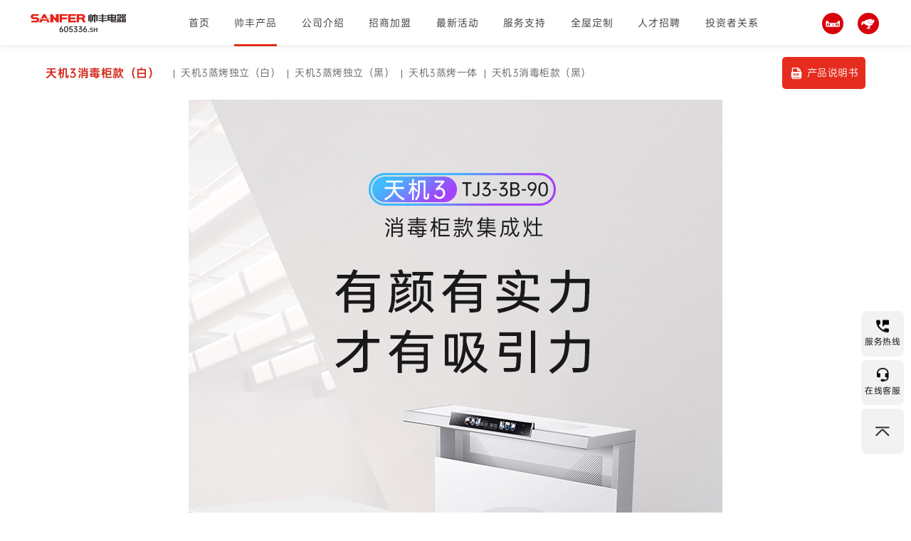

--- FILE ---
content_type: text/html;charset=utf-8
request_url: https://www.sanfer.com/product/88.html
body_size: 7379
content:

<!DOCTYPE html>
<html>

<head>


<meta charset="utf-8" />
<link rel="bookmark"href="/images/nopic.gif" />
<meta name="viewport" content="width=device-width, initial-scale=1.0, maximum-scale=1.0">
<meta name="title" content="帅丰天机3,TJ3-3B-90消毒柜款集成灶,白色集成灶-帅丰集成灶" />
<meta name="keywords" content="集成灶|集成水槽|洗碗机|集成橱柜|开放式厨房" />
<meta name="description" content="浙江帅丰电器股份有限公司产品线涵盖集成灶、集成水槽、洗碗机、集成橱柜和开放式厨房等集成厨房产品。是一家集研发、制造、销售为一体的高新技术企业。" />
<title>帅丰天机3,TJ3-3B-90消毒柜款集成灶,白色集成灶-帅丰集成灶</title>
<meta charset="UTF-8">
<meta content="width=device-width, initial-scale=1.0, maximum-scale=1.0, user-scalable=0" name="viewport">
<meta content="yes" name="apple-mobile-web-app-capable">
<meta content="black" name="apple-mobil　e-web-app-status-bar-style">
<meta name="renderer" content="webkit" />
<meta serName="viewport" content="width=device-width, initial-scale=1.0">

<script>
    var _hmt = _hmt || [];
    (function() {
        var hm = document.createElement("script");
        hm.src = "https://hm.baidu.com/hm.js?0390a33ea7b3beba5ec8d65c37bdee9c";
        var s = document.getElementsByTagName("script")[0];
        s.parentNode.insertBefore(hm, s);
    })();
</script>	<link rel="stylesheet" href="/templates/default/css/swiper.min.css">
	<link rel="stylesheet" href="/templates/default/css/yushangweb_public.css">
	<link rel="stylesheet" type="text/css" href="/templates/default/css/index.css" />
	<link rel="stylesheet" href="/templates/default/css/responsive.css">


	<script src="/templates/default/js/swiper.min.js"></script>
	<script src="/templates/default/js/jquery.min.js"></script>
	<script src="/templates/default/js/common.js"></script>

</head>
<style>
	.proHeader.on{
		top: 0;
		position: fixed;
	}
	
</style>
<body>
<div class="header white" id="header">
    <div class="headerXq">
        <div class="headMenu">
            <span class="headMenu_span1"></span>
            <span class="headMenu_span2"></span>
            <span class="headMenu_span3"></span>
        </div>
        <div class="logo">
            <a href="/" class="img1"><img src="/templates/default/images/logo_c.png" alt="帅丰集成灶"></a>
            <a href="/" class="img2"><img src="/templates/default/images/logo.png" alt="帅丰集成灶"></a>
        </div>
        <div class="Nav">
            <ul>
                <li >
                    <a href="/">首页</a>
                </li>
                                <li class="on">
                    <a href="/product.html"  >帅丰产品</a>

                    <div class="navZkBox">
                        <div class="inner">
                            <div class="navZk">
                                <div class="navZkL">
                                    <div class="navZkItem" onclick="window.open('/product.html','_self')" style="cursor: pointer">
                                        <img src="/templates/default/images/ZkPro01.png" alt="集成灶">
                                        <span>集成灶</span>
                                    </div>
                                    <div class="navZkItem" onclick="window.open('/product_pr.html','_self')" style="cursor: pointer">
                                        <img src="/templates/default/images/proTab07.png" alt="集成烹饪中心">
                                        <span>集成烹饪中心</span>
                                    </div>
                                    <div class="navZkItem" onclick="window.open('/product_sc.html','_self')" style="cursor: pointer">
                                        <img src="/templates/default/images/ZkPro02.png" alt="水洗中心">
                                        <span>水洗中心</span>
                                    </div>
                                    <div class="navZkItem" onclick="window.open('/product_yz.html','_self')" style="cursor: pointer">
                                        <img src="/templates/default/images/ZkPro05.png" alt="烟灶消烤">
                                        <span>烟灶消烤</span>
                                    </div>
                                    <!--<div class="navZkItem" onclick="window.open('/product_cf.html','_self')" style="cursor: pointer">
                                        <img src="/templates/default/images/ZkPro03.png" alt="整体厨房">
                                        <span>整体厨房</span>
                                    </div>-->
                                </div>
                                <div class="navZkR">
                                                                                                            <div class="navZkItem" onclick="window.open('/product/105.html','_self')" style="cursor: pointer">
                                        <div class="navZkImg">
                                            <img src="/uploadfile/upfiles/20250109170835117420.png" alt="时空S5蒸烤独立">
                                        </div>
                                        <div class="navZkText">
                                            <span>时空S5蒸烤独立</span>
                                                                                        <i>新品</i>
                                                                                    </div>
                                    </div>
                                                                                                                                                <div class="navZkItem" onclick="window.open('/product/103.html','_self')" style="cursor: pointer">
                                        <div class="navZkImg">
                                            <img src="/uploadfile/upfiles/20241008084506429414.png" alt="天机5星耀蒸烤独立">
                                        </div>
                                        <div class="navZkText">
                                            <span>天机5星耀蒸烤独立</span>
                                                                                    </div>
                                    </div>
                                                                                                                                                <div class="navZkItem" onclick="window.open('/product/89.html','_self')" style="cursor: pointer">
                                        <div class="navZkImg">
                                            <img src="/uploadfile/upfiles/20250620170303925828.png" alt="天机3蒸烤独立（白）">
                                        </div>
                                        <div class="navZkText">
                                            <span>天机3蒸烤独立（白）</span>
                                                                                    </div>
                                    </div>
                                                                                                                                                <div class="navZkItem" onclick="window.open('/product/113.html','_self')" style="cursor: pointer">
                                        <div class="navZkImg">
                                            <img src="/uploadfile/upfiles/20250411111004140980.png" alt="理想L3左蒸右消毒">
                                        </div>
                                        <div class="navZkText">
                                            <span>理想L3左蒸右消毒</span>
                                                                                    </div>
                                    </div>
                                                                                                        </div>


                            </div>
                        </div>
                    </div>
                </li>
                                                <li >
                    <a href="/about.html">公司介绍</a>

                    <div class="navZkBox">
                        <div class="inner">
                            <div class="navZkAb">
                                                                <a href="/about.html" class="navZkAb_item">
                                    <div class="navZkAb_img">
                                        <img src="/uploadfile/upfiles/20220317151030278709.jpg" alt="公司介绍">
                                    </div>
                                    <span>公司介绍</span>
                                </a>
                                                                <a href="/patent.html" class="navZkAb_item">
                                    <div class="navZkAb_img">
                                        <img src="/uploadfile/upfiles/20220313144717127679.png" alt="科技专利">
                                    </div>
                                    <span>科技专利</span>
                                </a>
                                                                <a href="/news.html" class="navZkAb_item">
                                    <div class="navZkAb_img">
                                        <img src="/uploadfile/upfiles/20220830134311293132.jpg" alt="企业新闻">
                                    </div>
                                    <span>企业新闻</span>
                                </a>
                                                            </div>
                        </div>
                    </div>
                </li>
                                                <li >
                    <a href="/join.html">招商加盟</a>
                </li>
                                                <li >
                    <a href="/hd.html">最新活动</a>
                    <div class="navZkBox">
                        <div class="inner">
                            <div class="navZkAb">
                                                                <a href="https://www.sanfer.com/service.html" class="navZkAb_item">
                                    <div class="navZkAb_img">
                                        <img src="/uploadfile/upfiles/20250904100715356346.jpg" alt="微笑服务">
                                    </div>
                                    <span>微笑服务</span>
                                </a>
                                                                <a href="https://www.sanfer.com/hd/50.html" class="navZkAb_item">
                                    <div class="navZkAb_img">
                                        <img src="/uploadfile/upfiles/20260119103822136273.jpg" alt="最新活动">
                                    </div>
                                    <span>最新活动</span>
                                </a>
                                                                <a href="/hd.html#hdKh" class="navZkAb_item">
                                    <div class="navZkAb_img">
                                        <img src="/uploadfile/upfiles/20250116113400195708.jpg" alt="客户分享">
                                    </div>
                                    <span>客户分享</span>
                                </a>
                                                            </div>
                        </div>
                    </div>
                </li>
                                                <li >
                    <a href="/service.html">服务支持</a>

                    <div class="navZkBox">
                        <div class="inner">
                            <div class="navZkAb">
                                                                <a href="/service.html" class="navZkAb_item">
                                    <div class="navZkAb_img">
                                        <img src="/uploadfile/upfiles/20220317094838261352.jpg" alt="服务支持">
                                    </div>
                                    <span>服务支持</span>
                                </a>
                                                                <a href="/service/policy.html" class="navZkAb_item">
                                    <div class="navZkAb_img">
                                        <img src="/uploadfile/upfiles/20230614142900485269.jpg" alt="服务须知">
                                    </div>
                                    <span>服务须知</span>
                                </a>
                                                                <a href="/service/faq.html" class="navZkAb_item">
                                    <div class="navZkAb_img">
                                        <img src="/uploadfile/upfiles/20230614142910925312.jpg" alt="常见问题">
                                    </div>
                                    <span>常见问题</span>
                                </a>
                                                            </div>
                        </div>
                    </div>
                </li>
                                                <li >
                    <a href="/dz.html">全屋定制</a>
                </li>
                                                <li >
                    <a href="/hr.html">人才招聘</a>
                    <!-- <div class="navZkBox">
                        <div class="inner">
                            <div class="navZkAb">
                                                            </div>
                        </div>
                    </div> -->
                </li>
                                                <li >
                    <a href="/investor.html">投资者关系</a>
                    <!-- <div class="navZkBox">
                        <div class="inner">
                            <div class="navZkAb">
                                                            </div>
                        </div>
                    </div> -->
                </li>
                            </ul>
        </div>
        <div class="hSs">
            <a href="https://sanfer.tmall.com/" target="_blank" class="hMenuBox">
                <img src="/templates/default/images/buy04.png" alt="帅丰天猫商城" class="img1">
                <img src="/templates/default/images/buy02.png" alt="帅丰天猫商城" class="img2">
            </a>
            <a href="https://sanfer.jd.com/" target="_blank" class="hMenuBox">
                <img src="/templates/default/images/buy03.png" alt="帅丰京东商城" class="img1">
                <img src="/templates/default/images/buy01.png" alt="帅丰京东商城" class="img2">
            </a>
        </div>

        <div class="moHead_mlb">
            <div>
                <ul>
                    <li>
                        <a href="/">
                            首页
                        </a>
                    </li>
                                        <li>
                        <a href="/product.html">
                            帅丰产品
                        </a>
                        <i></i>
                        <div class="moHead_ej">
                            <a href="/product.html">集成灶</a>
							<a href="/product_pr.html">集成烹饪中心</a>
                            <a href="/product_sc.html">水洗中心</a>
							<a href="/product_yz.html">烟灶消烤</a><!--<a href="/product_jd.html">小家电</a>产品栏目升级-->
                            <a href="/product_cf.html">整体厨房</a>
                        </div>
                    </li>
                                                            <li>
                        <a href="/about.html">
                            公司介绍
                        </a>
                        <i></i>
                        <div class="moHead_ej">
                            <a href="/about.html">公司介绍</a>
                            <a href="/patent.html">科技专利</a>
                            <a href="/news.html">企业新闻</a>
                        </div>
                    </li>
                                                            <li>
                        <a href="/join.html">
                            招商加盟
                        </a>

                    </li>
                                                            <li>
                        <a href="/hd.html">
                            最新活动
                        </a>
                        <i></i>
                        <div class="moHead_ej">
                            <a href="/ybhx.html">厨旧焕新</a>
                            <a href="/hd.html">最新活动</a>
                        </div>
                    </li>
                                                            <li>
                        <a href="/service.html">
                            服务支持
                        </a>
                        <i></i>
                        <div class="moHead_ej">
                            <a href="/service.html">服务支持</a>
                            <a href="/faq.html">常见问题</a>
                        </div>
                    </li>
                                                            <li>
                        <a href="/dz.html">
                            全屋定制
                        </a>
                    </li>
                                                            <li>
                        <a href="/hr.html">
                            人才招聘
                        </a>
                        <i></i>
                        <div class="moHead_ej">
                            <a href="/hr/1.html">社会招聘</a>
                            <a href="/hr/2.html">校园招聘</a>
                        </div>
                    </li>
                                                            <li>
                        <a href="/investor.html">
                            投资者关系
                        </a>
                        <i></i>
                        <div class="moHead_ej">
                            <a href="/investor.html">定期报告</a>
                            <a href="/investor_tem.html">临时公告</a>
                            <a href="/investor_hd.html">投资者互动</a>
                        </div>
                    </li>
                                    </ul>
            </div>
        </div>
    </div>
    <script>
        $('.header .Nav ul li').hover(function () {
            $(this).find('.navZkBox').stop().slideDown();
        }, function () {
            $(this).find('.navZkBox').stop().slideUp();
        });

        $(".headMenu").on('click', function () {
            $(this).toggleClass("active");
            $(".moHead_mlb").slideToggle()
        })
        $('.moHead_mlb li').click(function () {
            $(this).toggleClass('on');
            $(this).find('.moHead_ej').slideToggle();
        })
    </script>

</div>



<style>

    .BackTop  svg{
        width: 20px;
        height: 20px;
    }
    .BackTop  svg path{
        fill: #333;
    }
	#nb_icon_wrap{height: 50% !important;width: auto !important;}
	
	.embed-icon{
		/*display: none !important;*/
		opacity: 0;
		top: calc(60% + 105px) !important;
		right: 10px !important;
	}
	
	.embed-icon-default{
		width: 60px !important;
		height: 60px !important;
	}
</style>
<!--<div class="BackTop">
    <a href="javascript:scroll(0,0)">
        <svg t="1647854642041" class="icon" viewBox="0 0 1040 1024" version="1.1" xmlns="http://www.w3.org/2000/svg" p-id="2505" width="128" height="128"><path d="M29.244045 756.726747c-22.213931 22.217001-22.213931 58.233286 0.002047 80.449263 22.213931 22.215978 58.235332 22.215978 80.447217 0.002047l0.002047-0.002047 0 0 359.679849-359.676779c23.509437-23.511483 61.629639-23.511483 85.142146 0L914.248364 837.231269c22.217001 22.217001 58.234309 22.217001 80.449263 0.002047 22.217001-22.215978 22.217001-58.235332 0-80.45131-0.01842-0.016373-0.035816-0.032746-0.056282-0.053212l-369.178177-369.177154c-62.695924-62.695924-164.348092-62.695924-227.046063 0L29.246091 756.726747l0 0L29.244045 756.726747z" p-id="2506"></path><path d="M967.066313 169.870876l-0.002047 0 0-0.002047L56.880475 169.868829l0 0.002047c-31.417547 0.002047-56.880475 25.469068-56.880475 56.886615 0 31.413454 25.462928 56.883545 56.880475 56.885592l0 0 910.184815 0 0 0 0.002047 0c31.4155 0 56.883545-25.470091 56.883545-56.885592C1023.949858 195.337897 998.482837 169.870876 967.066313 169.870876z" p-id="2507"></path></svg>
    </a>
</div>-->
<script>
    $(window).scroll(function(){
        var scroH2 = $(window).scrollTop();		//页面滚动距离
        // var divBack = $('.indProXq').offset().top;
        if(scroH2>=$(window).height()){
            $('.BackTop').css('opacity','1');
        }else{
            $('.BackTop').css('opacity','0');
        }
    })

    $('.BackTop').on('click',function(){
        $.fn.fullpage.moveTo(1,0);
        // $.fn.fullpage.silentMoveTo(section,slide)
    })
</script>


<div class="floatBtn">
    <a  onmouseover="$('.telbox').show()" onmouseout="$('.telbox').hide()">
        <img src="/templates/default/images/202112091751389263232.png" alt="帅丰服务热线" class="hotline">
        <p class="serve" style="color: rgb(0, 0, 0);font-size: 12px;">服务热线</p>
    </a>
    <a id="nb_icon_wrap">
        <img src="/templates/default/images/202112091751577436973.png" alt="帅丰在线客服" class="kefu">

        <p class="kefuonline" style="color: rgb(0, 0, 0);font-size: 12px;">在线客服</p>
    </a>
   
    <a href="javascript:scroll(0,0)" class="BackTop" onclick="$.fn.fullpage.moveTo(1,0);">
        <svg t="1647854642041" class="icon" viewBox="0 0 1040 1024" version="1.1" xmlns="http://www.w3.org/2000/svg" p-id="2505" width="128" height="128"><path d="M29.244045 756.726747c-22.213931 22.217001-22.213931 58.233286 0.002047 80.449263 22.213931 22.215978 58.235332 22.215978 80.447217 0.002047l0.002047-0.002047 0 0 359.679849-359.676779c23.509437-23.511483 61.629639-23.511483 85.142146 0L914.248364 837.231269c22.217001 22.217001 58.234309 22.217001 80.449263 0.002047 22.217001-22.215978 22.217001-58.235332 0-80.45131-0.01842-0.016373-0.035816-0.032746-0.056282-0.053212l-369.178177-369.177154c-62.695924-62.695924-164.348092-62.695924-227.046063 0L29.246091 756.726747l0 0L29.244045 756.726747z" p-id="2506"></path><path d="M967.066313 169.870876l-0.002047 0 0-0.002047L56.880475 169.868829l0 0.002047c-31.417547 0.002047-56.880475 25.469068-56.880475 56.886615 0 31.413454 25.462928 56.883545 56.880475 56.885592l0 0 910.184815 0 0 0 0.002047 0c31.4155 0 56.883545-25.470091 56.883545-56.885592C1023.949858 195.337897 998.482837 169.870876 967.066313 169.870876z" p-id="2507"></path></svg>
    </a>
    <div class="telbox" >
        <p>服务热线</p>
        <h3>400-6969-666</h3>
    </div>
</div>


<style>
    @media(max-width: 980px) {
        .floatBtn a {
            display: none!important;
        }
    }
    #newBridge .icon-right-center{
        display: none;
    }
    .floatBtn{
        width: 60px;
        height: 127px;

        border-radius: 4px;
        position: fixed;
        right: 10px;
        top: 60%;
        text-align: center;
        z-index: 999;
    }
    .floatBtn>a{
        height: 50%;
        margin: 5px auto;
        color: #000000;
        cursor: pointer;
        /* display: block; */
        background: rgba(230, 230, 230, 0.5);
        border-radius: 8px;
        display: flex;
        flex-direction: column;
        justify-content: center;
        align-items: center;
    }
    .floatBtn>a:first-child::after{
        position: absolute;
        content: '';
        width: 40px;
        height: 1px;
        background-color: #fff;
        top: 64px;
        left: 10px;
        opacity: 0.2;
    }
    .floatBtn>a:first-child{
        position: relative;
    }

    .floatBtn img{
        width: 24px;
        height: 24px;
    }
    .telbox{
        width: 180px;
        height: 80px;
        box-shadow: 0px 18px 18px 0px rgba(10, 31, 68, 0.08);
        border-radius:6px;
        position: absolute;
        right: 70px;
        background-color: #FFFFFF;
        border:1px solid #F3F3F3;
        top: 0;
        display: none;
    }
    .telbox p{
        color: #A1A1A1;
        font-size: 12px;
        margin-top: 8px;
    }
    .telbox h3{
        font-size: 20px;
        color: #9C1D22;
    }
</style>

<div class="proHeaderBox">

	<div class="proHeader">
		<div class="proHNav">
			<div class="proHNavL">
				<span style=" font-weight: bold;color: #d4291c;">天机3消毒柜款（白）</span>
								<a href="/product/89.html">天机3蒸烤独立（白） </a>
								<a href="/product/68.html">天机3蒸烤独立（黑） </a>
								<a href="/product/69.html">天机3蒸烤一体 </a>
								<a href="/product/87.html">天机3消毒柜款（黑） </a>
							</div>
			<div class="proHNavR">
								<div class="More bg">
						<a href="/uploadfile/upfiles/2025102415543768fb30bd17468.pdf" style="padding: 10px;" target="_blank">
							<svg style="width: 20px;
    margin-right: 5px;" t="1757058070944" class="icon" viewBox="0 0 1024 1024" version="1.1" xmlns="http://www.w3.org/2000/svg" p-id="1901" width="24" height="24"><path d="M645.071238 97.52381L828.952381 281.258667V414.47619h48.761905v390.095239h-48.761905v48.761904a73.142857 73.142857 0 0 1-73.142857 73.142857H268.190476a73.142857 73.142857 0 0 1-73.142857-73.142857v-48.761904H146.285714V414.47619h48.761905V170.666667a73.142857 73.142857 0 0 1 73.142857-73.142857h376.880762zM755.809524 804.571429H268.190476v48.761904h487.619048v-48.761904zM368.274286 520.94781H299.154286v174.445714h43.885714v-53.101714h10.971429a177.493333 177.493333 0 0 0 31.597714-2.852572 103.619048 103.619048 0 0 0 16.237714-4.827428c4.534857-2.048 8.777143-4.461714 12.726857-7.241143 7.168-5.412571 12.507429-12.141714 16.018286-20.187429 3.364571-8.484571 5.046857-17.334857 5.046857-26.550857a72.338286 72.338286 0 0 0-4.388571-23.698286 56.441905 56.441905 0 0 0-13.604572-19.968 62.025143 62.025143 0 0 0-23.917714-12.726857 116.784762 116.784762 0 0 0-25.453714-3.291428z m140.434285 0h-61.44v174.445714h61.44c6.875429-0.146286 13.750857-0.731429 20.626286-1.755429 6.144-1.024 12.141714-2.56 17.993143-4.608 5.266286-2.194286 10.313143-4.754286 15.140571-7.68 4.388571-3.218286 8.411429-6.875429 12.068572-10.971428 3.510857-4.388571 6.582857-9.069714 9.216-14.043429a110.689524 110.689524 0 0 0 6.144-16.896c2.194286-10.24 3.364571-20.626286 3.510857-31.158857a176.37181 176.37181 0 0 0-1.755429-21.284571 113.249524 113.249524 0 0 0-4.608-18.432 90.599619 90.599619 0 0 0-7.68-15.579429 78.214095 78.214095 0 0 0-10.532571-12.507429 77.994667 77.994667 0 0 0-13.604571-9.435428 93.42781 93.42781 0 0 0-16.457143-6.363429 139.702857 139.702857 0 0 0-30.061715-3.730285z m213.504 0h-116.736v174.445714h43.885715v-65.828572h63.414857v-34.011428h-63.414857v-39.497143h72.850285v-35.108571z m-206.482285 35.108571c4.973714 0.146286 9.654857 1.536 14.043428 4.169143 4.534857 3.072 8.265143 7.021714 11.190857 11.849143 3.218286 5.851429 5.485714 11.995429 6.802286 18.432 1.024 5.997714 1.609143 11.995429 1.755429 17.993143-0.146286 6.144-0.731429 12.214857-1.755429 18.212571a62.22019 62.22019 0 0 1-6.802286 18.212571c-2.925714 4.681143-6.656 8.557714-11.190857 11.629715a28.038095 28.038095 0 0 1-14.043428 3.730285h-24.576v-104.228571h24.576z m-151.625143 0c3.949714 0.146286 7.826286 0.877714 11.629714 2.194286 3.364571 1.316571 6.363429 3.218286 8.996572 5.705143 4.681143 5.12 7.021714 11.117714 7.021714 17.993142 0 7.314286-2.706286 13.385143-8.118857 18.212572a28.525714 28.525714 0 0 1-9.874286 5.485714 47.88419 47.88419 0 0 1-12.068571 1.536h-18.651429v-51.126857h21.065143z m217.307428-385.414095L268.190476 170.666667v243.809523h487.619048v-49.956571h-174.372572L581.412571 170.666667z m73.142858 39.740952v80.993524h81.042285l-81.042285-80.993524z" p-id="1902" fill="#ffffff"></path></svg><b>产品说明书</b> 
						</a>
				</div>
    							<!--<a href="">参数页</a>-->
				<!--<a href="">咨询客服</a>-->
				<!--<a href="">用户评价</a>-->

				<!--<a href="" class="buy">立即购买</a>-->
			</div> 
		</div>
	</div>
		
	<div class="proXqXq">
		<div class="proXq_pc">
									<img src="/uploadfile/upfiles/20240309092236827587.jpg" alt="帅丰天机3消毒柜款（白）集成灶" class="wgt-fade-animate ">
						<img src="/uploadfile/upfiles/20240309092236637128.jpg" alt="帅丰天机3消毒柜款（白）集成灶" class="wgt-fade-animate ">
						<img src="/uploadfile/upfiles/20240309092236139298.jpg" alt="帅丰天机3消毒柜款（白）集成灶" class="wgt-fade-animate ">
						<img src="/uploadfile/upfiles/20240319154648505193.jpg" alt="帅丰天机3消毒柜款（白）集成灶" class="wgt-fade-animate ">
						<img src="/uploadfile/upfiles/20240309092236860979.jpg" alt="帅丰天机3消毒柜款（白）集成灶" class="wgt-fade-animate ">
						<img src="/uploadfile/upfiles/20251009092623989515.jpg" alt="帅丰天机3消毒柜款（白）集成灶" class="wgt-fade-animate ">
						<img src="/uploadfile/upfiles/20240309092236118664.jpg" alt="帅丰天机3消毒柜款（白）集成灶" class="wgt-fade-animate ">
						<img src="/uploadfile/upfiles/20240309092236779176.jpg" alt="帅丰天机3消毒柜款（白）集成灶" class="wgt-fade-animate ">
						<img src="/uploadfile/upfiles/20240309092237913435.jpg" alt="帅丰天机3消毒柜款（白）集成灶" class="wgt-fade-animate ">
						<img src="/uploadfile/upfiles/20240309092236102764.jpg" alt="帅丰天机3消毒柜款（白）集成灶" class="wgt-fade-animate ">
						<img src="/uploadfile/upfiles/20240309092236703053.jpg" alt="帅丰天机3消毒柜款（白）集成灶" class="wgt-fade-animate ">
						<img src="/uploadfile/upfiles/20240309092236113629.jpg" alt="帅丰天机3消毒柜款（白）集成灶" class="wgt-fade-animate ">
						<img src="/uploadfile/upfiles/20251009092639123410.jpg" alt="帅丰天机3消毒柜款（白）集成灶" class="wgt-fade-animate ">
								</div>

		<div class="proXq_m">
									<img src="/uploadfile/upfiles/20240309092236827587.jpg" alt="帅丰天机3消毒柜款（白）集成灶" class="wgt-fade-animate ">
						<img src="/uploadfile/upfiles/20240309092236637128.jpg" alt="帅丰天机3消毒柜款（白）集成灶" class="wgt-fade-animate ">
						<img src="/uploadfile/upfiles/20240309092236139298.jpg" alt="帅丰天机3消毒柜款（白）集成灶" class="wgt-fade-animate ">
						<img src="/uploadfile/upfiles/20240319154648505193.jpg" alt="帅丰天机3消毒柜款（白）集成灶" class="wgt-fade-animate ">
						<img src="/uploadfile/upfiles/20240309092236860979.jpg" alt="帅丰天机3消毒柜款（白）集成灶" class="wgt-fade-animate ">
						<img src="/uploadfile/upfiles/20251009092623989515.jpg" alt="帅丰天机3消毒柜款（白）集成灶" class="wgt-fade-animate ">
						<img src="/uploadfile/upfiles/20240309092236118664.jpg" alt="帅丰天机3消毒柜款（白）集成灶" class="wgt-fade-animate ">
						<img src="/uploadfile/upfiles/20240309092236779176.jpg" alt="帅丰天机3消毒柜款（白）集成灶" class="wgt-fade-animate ">
						<img src="/uploadfile/upfiles/20240309092237913435.jpg" alt="帅丰天机3消毒柜款（白）集成灶" class="wgt-fade-animate ">
						<img src="/uploadfile/upfiles/20240309092236102764.jpg" alt="帅丰天机3消毒柜款（白）集成灶" class="wgt-fade-animate ">
						<img src="/uploadfile/upfiles/20240309092236703053.jpg" alt="帅丰天机3消毒柜款（白）集成灶" class="wgt-fade-animate ">
						<img src="/uploadfile/upfiles/20240309092236113629.jpg" alt="帅丰天机3消毒柜款（白）集成灶" class="wgt-fade-animate ">
						<img src="/uploadfile/upfiles/20251009092639123410.jpg" alt="帅丰天机3消毒柜款（白）集成灶" class="wgt-fade-animate ">
								</div>
		<p style="font-size:14px;color:#818181;text-align: center;margin: 5px 15px;">* 产品可能存在功能迭代，以实际产品为准；产品实际安装尺寸，以产品说明书为准</p>	</div>
</div>

<div class="footer">
    <div class="inner">
        <div class="footerBox">
            <div class="footNav">
                <ul>
                                        <li>
                        <a href="/product.html"><span>帅丰产品</span></a>
                        <a href="/product.html">集成灶</a>
						<a href="/product_pr.html">集成烹饪中心</a>
                        <a href="/product_sc.html">水洗中心</a>
						<a href="/product_yz.html">烟灶消烤</a><!--<a href="/product_jd.html">小家电</a>产品栏目升级-->
                        <a href="/product_cf.html">整体厨房</a>
                    </li>

                                        
                    <li>
                        <a href="/about.html"><span>公司介绍</span></a>
                        <a href="/patent.html">科技专利</a>
                        <a href="/news.html">企业新闻</a>
                        <a href="/sociology.html" target="_blank">社会责任</a>
                        <a href="/quality.html" target="_blank">质量诚信</a>
                        <a href="/environment.html" target="_blank">环保公示</a>
                    </li>


                                                            <li>
                        <a href="/join.html"><span>招商加盟</span></a>
                        <a href="/join.html#inva">品牌实力</a>
                        <a href="/join.html#invb">专利证书</a>
                        <a href="/join.html#invc">技术优势</a>
                        <!--<a href="/join.html#invd">支持补贴</a>
                        <a href="/join.html#inve">加盟流程</a>
                        <a href="/join.html#invf">招商案例</a>
                        <a href="/join.html#invg">门店展示</a>-->

                        <!--<a href="/sociology.html" target="_blank">社会责任</a>-->
                        <!--<a href="/quality.html" target="_blank">质量诚信</a>-->
                    </li>

                                                            <li>
                        <a href="/hd.html"><span>最新活动</span></a>
                        <a href="/ybhx.html">以旧换新</a>
                        <a href="/hd.html#hdHd">最新活动</a>
                        <a href="/hd.html#hdKh">客户分享</a>
                    </li>

                                                            <li>
                        <a href="/service.html"><span>服务支持</span></a>
                        <a href="/service.html">微笑服务</a>
                        <a href="/service.html">售后服务</a>
                        <a href="/service.html">服务须知</a>
                        <a href="/service.html">常见问答</a>
						<a href="/peijian.html" target="_blank">配件手册</a>
                    </li>

                                                            <li>
                        <a href="/dz.html"><span>全屋定制</span></a>
                        <a href="/dz.html">推荐套餐</a>
                        <a href="/dz.html#cusa">三大系统</a>
                        <a href="/dz.html#cusb">六大空间</a>
                        <a href="/dz.html#cusc">定制案例</a>
                    </li>
                                                            <li>
                        <a href="/hr.html"><span>人才招聘</span></a>
                        <a href="/hr/1.html">社会招聘</a>
                        <a href="/hr/2.html">校园招聘</a>
                    </li>
                                    </ul>
            </div>
            <div class="footCon">
                <div class="footEwm">
                    <span>官方公众号</span>
                    <img src="/uploadfile/upfiles/20220314153818143023.jpg" alt="帅丰集成灶官方公众号">
                </div>
                <div class="footConXq">
                    <span>官方线上商城</span>
                    <div class="footBuy">
                        <a href="https://sanfer.jd.com/" target="_blank" rel="nofollow"> <img src="/templates/default/images/buy01.png" alt="帅丰集成灶京东商城"></a>
                        <a href="https://sanfer.tmall.com/" target="_blank" rel="nofollow"> <img src="/templates/default/images/buy02.png" alt="帅丰集成灶天猫商城"></a>
                    </div>
                    <!-- <div class="footFw">
                    <img src="images/fw01.png" alt="">
                    防伪查询
                </div> -->
                    <p>
                        全国服务热线
                        <b>400-6969-666</b>
                    </p>
                </div>
            </div>
        </div>

        <div class="footLink" style="display: none" >
            <a href="javascript:;" class="a1">友情链接:</a>
                        <a href="https://sanfer.tmall.com/" target="_blank" rel="nofollow">天猫商城 </a>
                        <a href="https://sanfer.jd.com/" target="_blank" rel="nofollow">京东商城</a>
                    </div>
        <div class="footBot">
            <p>
                Copyright © 2024 浙江帅丰电器股份有限公司 版权所有                <a href="https://beian.miit.gov.cn/" target="_blank" rel="nofollow">浙ICP备12046912号-1</a>
				<a href="http://www.beian.gov.cn/portal/registerSystemInfo?recordcode=33068302000297" target="_blank" rel="nofollow">浙公网安备33068302000297号</a>
            </p>
            <p>
                                <meta name=\"baidu-site-verification\" content=\"codeva-pvhayW3RUN\" />                            </p>
        </div>
    </div>
</div>

</body>
	<script>
		$(window).scroll(function(){		
		var scroH2 = $(window).scrollTop();		//页面滚动距离
		if(scroH2>=10){          
			$('#header').hide();	
			$('.proHeader').addClass('on');                		   
		}else{          					  
			$('#header').show();	
			$('.proHeader').removeClass('on');	          		    	     		   
		}

	})
	</script>
</html>

--- FILE ---
content_type: text/css
request_url: https://www.sanfer.com/templates/default/css/yushangweb_public.css
body_size: 1091
content:
@font-face {
    font-family: "OPPOSans";
    font-weight: 600;
    src: url(../font/OPPOSans-B-2.ttf);
}

@font-face {
    font-family: "OPPOSans";
    font-weight: 300;
    src: url(../font/OPPOSans-L-2.ttf);
}

@font-face {
    font-family: "OPPOSans";
    font-weight: 500;
    src: url(../font/OPPOSans-R-2.ttf);
}
*,
html,
body {
    padding: 0;
    margin: 0;
    border: 0;
    -webkit-box-sizing: border-box;
    -moz-box-sizing: border-box;
    box-sizing: border-box;
    color: #333333;
    font: 14px/1.8  "OPPOSans";
    /* "PingFang",line-height: 1.6; */
    letter-spacing: 0.5px;
}

ul,
ol,
dl,
li,
dt,
dd {
    padding: 0;
    margin: 0;
    list-style: none;
}

img {
    vertical-align: middle;
    border: 0;
}

a,
a:active,
a:focus,
a:hover,
a:visited {
    text-decoration: none;
}

a {
    color: #333;
    cursor: pointer;
}

a,
img,
select,
button,
input,
input[type=password],
input[type=text],
textarea {
    outline: none;
    resize: none;
}

h1,
h2,
h3,
h4,
h5,
h6,
th {
    font-size: 100%;
    font-weight: normal;
}

.fl {
    float: left;
}

.fr {
    float: right;
}

/*清除浮动*/
.clearfix::after,
.clearfix::before {
    content: ".";
    height: 0;
    line-height: 0;
    display: block;
    visibility: hidden;
    clear: both;
}

input { cursor: pointer; -webkit-appearance: none; }
select {
    -webkit-appearance:button;
}

.inner {
    width: 80%;
    margin: 0 auto;
}

.padd {
    padding: 108px 0;
}
 
@media(max-width:1368px) {
    .padd {
        padding: 80px 0;
    }
}

@media(max-width:1024px) {
    .padd {
        padding: 68px 0;
    }
}

@media(max-width:486px) {
    .padd {
        padding: 48px 0;
    }
}

.allMore {
    position: relative;
}

.allMore a {
    padding: 14px 48px;
    display: inline-block;
    background: #000;
    color: #fff;
    line-height: 1;
    font-size: 16px;
}
@media(max-width: 468px)
{

    .allMore a {
        font-size: 13px;
        padding: 12px 28px;
    }
}


/* 内页ban */
.banN {
    width: 100%;
    position: relative;
}

.banN img {
    width: 100%;
    height: 100%;
    object-fit: cover;
}

.banN_m{
    display: none;
}
@media(max-width:500px) {
    .banN_m{
        display: block;
    }
    .banN_pc{
        display: none;
    }
}

/* 图片高度 */
.indImg{
    overflow: hidden;
    position: relative;
}
.indImg img{
    width: 100%;
    height: 100%;
    object-fit: cover;
    position: absolute;
    left: 0;
    top: 0;
    transition: all .48s;
}


/* swiper.js 控制器样式 */
.pos.swiper-pagination {
    width: 100%;
    bottom: 0 !important;
    position: relative;
    margin-top: 20px;
}

@media(max-width:500px) {

    .pos.swiper-pagination{
        margin-top: 10px;
    }   
}


.swiper-pagination-bullet,
.swiper-container-horizontal>.swiper-pagination-bullets .swiper-pagination-bullet {
    margin: 0 8px;
}

.swiper-container-horizontal>.swiper-pagination-bullets,
.swiper-pagination-custom,
.swiper-pagination-fraction {
    bottom: 28px;
}

.swiper-pagination-bullet {
    cursor: pointer;
    opacity: 1;
    position: relative;
    border-radius: 38px;
    background: rgba(255, 255, 255, 0.58);
    transition: all 0.48s;
}

.swiper-pagination-bullet.my-bullet-active {
    width: 52px;
    background: rgba(255, 255, 255, 1);
}




/* 动画效果 */
.wgt-fade-animate {
    -webkit-transform: scale(0.3);
    transform: scale(0.3);
    -webkit-transform: translateY(150px);
    transform: translateY(150px);
    opacity: 0;
}

.appear {
    -webkit-animation: opacity_show 1s 1 cubic-bezier(0.445, 0.05, 0.55, 0.95) forwards;
    animation: opacity_show 1s 1 cubic-bezier(0.445, 0.05, 0.55, 0.95) forwards;
    opacity: 1 !important;
}

@-webkit-keyframes opacity_show {
    0% {
        -webkit-transform: scale(0.3);
        transform: scale(0.3);
        -webkit-transform: translateY(150px);
        transform: translateY(150px);
        opacity: .1;
    }

    100% {
        -webkit-transform: scale(1);
        transform: scale(1);
        -webkit-transform: translateY(0);
        transform: translateY(0);
        opacity: 1;
    }
}

@keyframes opacity_show {
    0% {
        -webkit-transform: scale(0.3);
        transform: scale(0.3);
        -webkit-transform: translateY(150px);
        transform: translateY(150px);
        opacity: .1;
    }

    100% {
        -webkit-transform: scale(1);
        transform: scale(1);
        -webkit-transform: translateY(0);
        transform: translateY(0);
        opacity: 1;
    }
}

--- FILE ---
content_type: text/css
request_url: https://www.sanfer.com/templates/default/css/index.css
body_size: 15678
content:


strong {
    font-weight: bold!important;
    font-size: large;
}


/* ===============================index*/

#newBridge{
    z-index: 999 !important;
}
#nb_toolbar_wrap{
    background: #fff !important;
}
#nb_toolbar_onlineConsult{
    width: 60% !important;
    border-radius: 8px !important;
}
#newBridge #nb_toolbar_wrap a:after{
    display: none !important;
}

.inner {
    width: 90%;
    margin: 0 auto;
}

.inner84 {
    width: 84%;
    margin: 0 auto;
}

.padd {
    padding: 88px 0;
}


/* 导航 */


/*900px导航*/

.headMenu {
    cursor: pointer;
    position: relative;
    z-index: 99999;
    right: 0;
    display: none;
    /* margin-right: 24px; */
}

.headMenu span {
    display: block;
    width: 26px;
    height: 2px;
    margin: 6px 0;
    background: #333;
    -webkit-transition: all 0.48s ease-in-out;
    -moz-transition: all 0.48s ease-in-out;
    -ms-transition: all 0.48s ease-in-out;
    -o-transition: all 0.48s ease-in-out;
    transition: all 0.48s ease-in-out;
}

.headerMain-bg .headMenu span {
    background: #333;
}

.headMenu.active span {
    background: #333;
}

.headMenu.active span.headMenu_span1 {
    transform: rotate(45deg) translate(6px, 7px);
}

.headMenu.active span.headMenu_span2 {
    opacity: 0;
}

.headMenu.active span.headMenu_span3 {
    transform: rotate(-45deg) translate(4px, -6px);
}

.moHead_mlb {
    display: none;
    position: fixed;
    top: 0;
    right: 0;
    width: 100%;
    height: 100vh;
    overflow-y: scroll;
    background-color: #fff;
    /* background-image: url(../images/bg3.jpg); */
    background: #eee;
    background-repeat: no-repeat;
    background-position: center left;
    background-size: cover;
    z-index: 99990;
    padding: 28px;
}

.moHead_mlb .moHead_ico {
    text-align: center;
}

.moHead_mlb .moHead_ico a:last-child {
    display: inline-block;
}

.moHead_mlb ul {
    padding: 48px 0 0;

}

.moHead_mlb li:first-child {
    border-top: 1px dotted rgba(27, 47, 95, 0.1);
}

.moHead_mlb li {
    font-size: 15px;
    line-height: 1.6;
    padding: 14px 0;
    border-bottom: 1px dotted rgb(27 47 95 / 10%);

    display: flex;
    flex-wrap: wrap;
    align-items: center;
    justify-content: space-between;
}

.moHead_mlb a {
    color: #242b3e;
    letter-spacing: 1px;
}

.moHead_mlb a svg {
    float: right;
    width: 21px;
    height: 24px;
    opacity: 0.8;
}

.moHead_mlb a svg path {
    fill: #242b3e;
}

.moHead_mlb .moHead_ico a {
    vertical-align: top;
    margin: 0 14px;
    display: inline-block;
    width: 45px;
    height: 45px;
    line-height: 45px;
    border-radius: 50%;
    border: 1px solid rgba(27, 47, 95, 0.23);
}

.moHead_mlb .moHead_ico svg {
    width: 24px;
    height: 24px;
}

.moHead_mlb .moHead_ico svg path {
    fill: #242b3e;
}

.moHead_mlb .moHead_ico img, .moHead_mlb .moHead_ico svg {
    margin-top: 10px;
}

.moHead_mlb i {
    position: relative;
    display: block;
    float: right;
    width: 13px;
    height: 13px;
}

.moHead_mlb i::before {
    content: '';
    width: 2px;
    height: 13px;
    background: #333;
    position: absolute;
    left: 50%;
    top: 0%;
    transform: translateX(-50%);
    transition: all .48s;
}

.moHead_mlb i::after {
    content: '';
    width: 13px;
    height: 2px;
    background: #333;
    position: absolute;
    left: 0;
    top: 50%;
    transform: translateY(-50%);
    transition: all .48s;
}

@media (max-width: 480px) {
    .moHead_mlb a {
        font-size: 14px;
        color: #000;
    }
}

.moHead_ej {
    width: 100%;
    position: relative;
    display: none;
    padding-top: 8px;
}

.moHead_ej a {
    display: block;
    font-size: 14px;
    padding: 3px 0;
    /* padding-left: 14px; */
    color: #999;
}

.moHead_mlb a.on i::before {
    opacity: 0;
    transition: all .48s;
}

/* 下拉导航变化 */
.header::after {
    content: '';
    width: 0%;
    height: 1px;
    background: rgba(255, 255, 255, .28);
    position: absolute;
    left: 0;
    bottom: 0;
}

.header::before {
    content: '';
    width: 0;
    height: 1px;
    background: rgba(0, 0, 0, .08);
    position: absolute;
    left: 0;
    bottom: 0;
}

.headerMain-bg.header {
    position: fixed;
}

.headerMain-bg.header::after {
    width: 100%;
    /* transition: all .48s; */
    animation: chux 1s linear;
}


@keyframes chux {
    0% {
        width: 0;
    }

    100% {
        width: 100%;
    }
}

.logo .img2 {
    display: none;
}

.header.white {
    background: #fff;
}

/* 白背景 */
.headerMain-hei.header .Nav ul li a {
    color: #333 !important;
}

.headerMain-hei.header .logo .img1 {
    display: none;
}

.headerMain-hei.header .logo .img2 {
    display: block;
}

.headerMain-hei.header .hSs input {
    border-color: rgba(0, 0, 0, .2);
    color: #333;
}

.headerMain-hei.header .hSs input::placeholder {
    color: #333;
}

.headerMain-hei.header .hSs svg path {
    fill: #333;
}

.headerMain-hei.header::before {
    width: 100%;
    animation: chux 1s linear;
}

.headerMain-hei.header .hSs .img1 {
    display: none;
}

.headerMain-hei.header .hSs .img2 {
    display: inline-block;
}


/*  */
@media(min-width:1024px) {
    .header:hover {
        background: #fff;
        box-shadow: 0 0 10px 1px #eee;
    }

    .header:hover .Nav ul li a {
        color: #333 !important;
    }

    .header:hover .logo .img1 {
        display: none;
    }

    .header:hover .logo .img2 {
        display: block;
    }

    .header:hover .hSs input {
        border-color: rgba(0, 0, 0, .2);
        color: #333;
    }

    .header:hover .hSs input::placeholder {
        color: #333;
    }

    .header:hover .hSs svg path {
        fill: #333;
    }

    .header:hover .hSs .hMenu {
        border-color: #333;
    }

    .header:hover .hSs .hMenu span {
        color: #333;
    }

    .header:hover::after {
        width: 100%;
        background: rgba(0, 0, 0, .08);
        transition: all .3s;
    }

    .header:hover .hSs .img1 {
        display: none;
    }

    .header:hover .hSs .img2 {
        display: inline-block;
    }
}


/* 内页 */
.header.white {
    position: fixed;
    background: #fff;
    box-shadow: 0 0 10px 1px #eee;
}

.header.white .Nav ul li a {
    color: #333 !important;
}

.header.white .logo .img1 {
    display: none;
}

.header.white .logo .img2 {
    display: block;
}

.header.white .hSs input {
    border-color: rgba(0, 0, 0, .2);
    color: #333;
}

.header.white .hSs input::placeholder {
    color: #333;
}

.header.white .hSs svg path {
    fill: #333;
}

.header.white .hSs .hMenu {
    border-color: #333;
}

.header.white .hSs .hMenu span {
    color: #333;
}

.header.white::after {
    width: 100%;
    background: rgba(0, 0, 0, .08);
    transition: all .3s;
}

.header.white .hSs .img1 {
    display: none;
}

.header.white .hSs .img2 {
    display: inline-block;
}

/* 底部 */

.footBuy {
    margin-bottom: 30px;
}

.footer {
    padding-top: 68px;
    border-top: 1px solid #f7f7fa;
}

.footerBox {
    display: flex;
    justify-content: space-between;
    padding-bottom: 30px;
}

.footNav {
    width: 65%;
}

.footNav ul {
    display: flex;
    justify-content: space-between;
}

.footNav ul li a {
    display: block;
    color: #999;
    font-size: 15px;
    padding-bottom: 4px;
    letter-spacing: 0;
}

.footNav ul li a span {
    display: block;
    color: #333;
    font-size: 16px;
    letter-spacing: 0;
    margin-bottom: 15px;
}

.footCon {
    width: 35%;
    padding-left: 10%;
    display: flex;
    justify-content: space-between;
}

.footEwm span {
    display: block;
    color: #333;
    font-size: 16px;
    letter-spacing: 0;
    margin-bottom: 30px;
}

.footEwm img {
    width: 120px;
}


.footConXq span {
    display: block;
    color: #333;
    font-size: 16px;
    letter-spacing: 0;
    margin-bottom: 30px;
}

.footBuy img {
    width: 42px;
    display: inline-block;
    margin-right: 20px;
}

.footFw {
    margin: 30px 0;
}

.footFw img {
    width: 30px;
    margin-right: 5px;
}

.footConXq p b {
    display: block;
    font-weight: bold;
    font-size: 32px;
     
}

/*  */
.footBot {
    padding: 15px 0;
    display: flex;
    justify-content: space-between;
    flex-wrap: wrap;
    color: #fff;

    border-top: 1px solid #f7f7fa;
}

.footBot p {
    color: #999;
    font-size: 12px;
}

.footBot p a {
    color: #999;
    font-size: 12px;
}

.footNav ul li a:hover {
    color: #e62c1e;
}

.footBot .a1 {
    padding: 0 10px;
    position: relative;
}

.footBot .a1 img {
    width: 50px;
}


.footLink {
    padding-bottom: 20px;
}

.footLink a {
    color: #999;
    font-size: 12px;
    letter-spacing: 1px;
    display: inline-block;
    margin: 0 5px;
}



/* ===================================================公共 */
.inner {
    width: 90%;
    margin: 0 auto;
}

/*定义滚动条宽高及背景，宽高*/
::-webkit-scrollbar {
    width: 0px;
    /*对垂直流动条有效*/
    height: 0px;
    /*对水平流动条有效*/
}

.More a {
    padding: 10px 36px;
    font-size: 14px;
    display: inline-flex;
    align-items: center;
    justify-content: center;
    border-radius: 5px;
    background-color: #e4e4e4;
    color: #000000;
}

.More a b {
    font-size: 14px !important;
    color: #000000;
    margin-bottom: 0 !important;
}

.More a i {
    display: inline-block;
    color: #666;
    margin-left: 10px;
}

.More.center {
    text-align: center;
}

.More.bg a {
    color: #fff;
    background-color: #e62c1e;
}

.More.bg b {
    color: #fff;
}

.More.bg i {
    color: #fff;
}

.More a:hover {
    color: #fff;
    background-color: #e62c1e;
}

.More a:hover b {
    color: #fff;
}

.More a:hover i {
    color: #fff;
}



.Tit {
    margin-bottom: 40px;
}

.Tit.white span {
    color: #fff;
}

.Tit.white p {
    color: #fff;
}

.Tit span {
    display: block;
    font-size: 44px;
    letter-spacing: 2px;
    font-weight: bold;
    line-height: 1;
    color: #333;
    margin: 0;
    background-size: cover;
}

.Tit p {
    font-size: 26px;
    line-height: 1;
    color: #555;
    margin-bottom: 20px;
}

.Tit.center {
    text-align: center;
}

/* ============================================头部 */

.header {
    width: 100%;
    position: fixed;
    left: 0;
    top: 0;
    padding: 0px 35px;
    z-index: 9999;
    transition: all .48s;
}

.headerXq {
    display: flex;
    justify-content: space-between;
    align-items: center;
}

.header .logo {
    width: 180px;
    position: relative;
}

.header .logo img {
    width: 100%;
}

.header .Nav ul li {
    display: inline-block;
    border-radius: 4px;
}


.header .Nav ul li a {
    display: block;
    color: #fff;
    /* vertical-align: top; */
    padding: 28px 0;
    margin: 0 32px;
    font-size: 15px;
    letter-spacing: 1px;
    position: relative;
}

.header .Nav ul li a::after {
    content: '';
    width: 0;
    height: 3px;
    background: #fff;
    position: absolute;
    left: 50%;
    bottom: 0;
    transform: translateX(-50%);
    transition: all .48s;
}

.header.white .Nav ul li a::after {
    background: #e62c1e;
}

.header .Nav ul li a:hover::after {
    width: 100%;
    transition: all .48s;
}

.header .Nav ul li.on a::after {
    width: 100%;
    transition: all .48s;
}

.header:hover .Nav ul li a::after {
    background: #e62c1e;
    
}

/*  */

.hSs {
    display: flex;
    align-items: center;
    position: relative;
}

.ipt {
    position: relative;
}

.ipt svg {
    width: 16px;
    height: 16px;
    position: absolute;
    right: 0;
    top: 50%;
    transform: translateY(-50%);
}

.ipt svg path {
    fill: #fff;
}

.hSs input {
    width: 200px;
    background: none;
    color: #fff !important;
    border-bottom: 1px solid;
    border-color: rgba(255, 255, 255, .2);
    padding: 0 0 1px 0;
    font-size: 12px;
    letter-spacing: 1px;
}

.hSs input::placeholder {
    color: rgba(255, 255, 255, .6);
    font-size: 12px;
}

.hSs .img2 {
    display: none;
}

/*  */

.hMenuBox {
    display: inline-block;
    margin: 0 15px;
}

.hMenuBox img {
    width: 36px;
}

/* 下拉二级 */
.navZkBox {
    width: 100%;
    background: #fff;
    position: absolute;
    left: 0;
    top: 83px;
    padding: 40px 0 60px;
    z-index: 9998;
    box-shadow: 0 0 20px rgba(0, 0, 0, .1);
    display: none;

	max-height:430px;
}

.navZkBox .inner {
    width: 84%;
}

.navZk {
    display: flex;
    justify-content: space-between;
}

.navZkL {
    width: 22%;
    padding-right: 40px;
    display: flex;
    flex-direction: column;
}

.navZkL .navZkItem {
    flex: auto;
    margin-bottom: 8px;
    background: #f4f7fc;
    border-radius: 8px;
    padding: 10px 0;
    /*text-align: center;*/

	
}

.navZkL .navZkItem img {
    max-height: 45px;
    object-fit: contain;
    /*margin-bottom: 10px;*/

	float: left;max-width: 45px;margin:7px 5% 7px 8%;
}

.navZkL .navZkItem span {
    font-size: 16px;
    display: block;

	line-height: 60px;padding-top: 3px;
}

.navZkL .navZkItem:last-child {
    margin-bottom: 0;
}

.navZkR {
    width: 78%;
    padding-left: 40px;
    display: flex;
    justify-content: space-between;
    border-left: 1px solid #f1f1f3;
}

.navZkR .navZkItem {
    width: calc(25% - 40px);
}

.navZkR .navZkItem i {
    display: inline-block;
    padding: 0px 10px;
    border: 1px solid #ef2853;
    border-radius: 4px;
    font-size: 12px;
    color: #ef2853;
}

.navZkImg {
    width: 100%;
    background: #f4f7fc;
    border-radius: 8px;
    position: relative;
    padding-top: 110%;
}

.navZkImg img {
    width: 50%;
    height: 100%;
    object-fit: contain;
    position: absolute;
    left: 25%;
    top: 0;
}

.navZkText {
    margin-top: 15px;
    text-align: center;
}

.navZkText span {
    font-size: 16px;
    display: block;
    margin-bottom: 5px;
}

.navZkText p {
    color: #c7c7c7;
    font-size: 14px;
    overflow: hidden;
    white-space: nowrap;
    -webkit-text-overflow: ellipsis;
    text-overflow: ellipsis;
}

.navZkText img {
    margin-top: 20px;
    width: 22px;
}

/* 公司介绍 */
.header .Nav ul li .navZkBox a {
    margin: 0;
    padding: 0;
}

.navZkBox a::after {
    display: none;
}

.navZkAb {
    width: 84%;
    margin: 0 auto;
    display: flex;
    justify-content: space-between;
}

.navZkAb_item {
    width: calc(33.33% - 20px);
    display: block;
    border-radius: 8px;
}

.navZkAb_item .navZkAb_img {
    position: relative;
    padding-top: 62%;
    border-radius: 8px;
    overflow: hidden;
}

.navZkAb_item .navZkAb_img img {
    width: 100%;
    height: 100%;
    object-fit: cover;
    position: absolute;
    left: 0;
    top: 0;
}

.navZkAb_item span {
    display: block;
    font-size: 18px;
    font-weight: bold;
    padding: 10px 0 20px;
    text-align: center;
}

/* 服务支持 */
.navZkFw {
    width: 54%;
    margin: 0 auto;
    display: flex;
    justify-content: space-between;
}

.navZkFw_item {
    width: calc(33.33% - 15px);
    padding: 32px 0 !important;
    text-align: center;
    background: #f4f7fc;
    display: block;
    border-radius: 8px;
}

.navZkFw_item img {
    width: 35px;
    margin-bottom: 12px;
}

.navZkFw_item span {
    display: block;
    font-size: 20px;
    font-weight: bold;
    text-align: center;
}


/* =========================================内页banner */

.indBanBox_n {
    width: 100%;
    /* height: 28.75rem; */
    margin-top: 83px;
}

.indBanBox_n .inner {
    height: 100%;
}

.indBan_n {
    height: 100%;
    overflow: hidden;
    position: relative;
}

.indBan_n img {
    width: 100%;
    height: 100%;
    object-fit: cover;
    transition: all 5s;
}

.indBanText_n {
    position: absolute;
    left: 7%;
    top: 50%;
    transform: translateY(-50%);
}

.indBanText_n span {
    display: block;
    color: #fff;
    font-size: 46px;
    text-transform: uppercase;
    margin-bottom: 20px;
}

.indBanText_n .More a {
    background: #fff;
    padding: 12px 26px;
}



/* =========================================================================index */
/* ban */
.banImg {
    width: 100%;
    height: 100vh;
    position: relative;
    overflow: hidden;
}

/* .banImg::after {
    content: '';
    width: 100%;
    height: 100%;
    background: rgba(0, 0, 0, .26);
    position: absolute;
    left: 0;
    top: 0;
} */

.banImg img {
	display: block;
    width: 100%;
    height: 100%;
    object-fit: cover;
}

.banVideo {
    width: 100%;
    height: 100vh;
    position: relative;
    overflow: hidden;
}

/* .banVideo::after {
    content: '';
    width: 100%;
    height: 100%;
    background: linear-gradient(90deg, rgb(0 0 0 / 50%) 20%, rgb(0 0 0 / 0%) 50%);
    position: absolute;
    left: 0;
    top: 0;
} */

.banVideo video {
    width: 100%;
    height: 100%;
    object-fit: cover;
}

.banText {
    position: absolute;
    left: 8%;
    top: 50%;
    transform: translate(0, -50%);
}


.banText span {
    display: block;
    color: #fff;
    text-align: inherit;
    line-height: 1.2;
    letter-spacing: 8px;
    font-weight: 600;
    font-size: 66px;
}

.banText p {
    font-size: 28px;
    color: #fff;
    margin: 20px 0 50px;
}

.indBan_change {
    position: absolute;
    right: 5%;
    top: 50%;
    transform: translateY(-50%);
}

.indBan .swiper-pagination {
    width: 100%;
    bottom: 40px;
    color: #fff;
}

.indBan .swiper-pagination span {
    display: inline-block;
    width: 40px;
    height: 2px;
    background: #fff;
    opacity: .4;
}

.indBan .swiper-pagination-bullet-active {
    background: #fff;
    opacity: 1 !important;
}

.indBan_change i {
    color: #fff;
    position: absolute;
    right: -2px;
    bottom: 16px;
    transform: rotate(90deg);
}

/*  */
.indBan .js_banJt {
    width: 40px;
    height: 100px;
    background: rgb(255 255 255 / 27%);
    background-image: url(../images/jt_r_w.png);
    background-repeat: no-repeat;
    background-position: center;
    background-size: 60% 30%;
    transition: all .3s ease-in-out;
    position: absolute;
    top: 50%;
    transform: translate(50%, -50%);
    opacity: 0;
    z-index: 999;
}

.indBan .next {
    right: 0;
}

.indBan .prev {
    left: 0;
    transform: translate(-50%, -50%) rotate(180deg);
}

.js_banJt:hover {
    background: rgba(255, 255, 255, .4);
    background-image: url(../images/jt_r_w.png);
    background-repeat: no-repeat;
    background-position: center;
    background-size: 80% 40%;
}

.indBan:hover .js_banJt {
    opacity: 1;
    transform: translate(0, -50%);
}

.indBan:hover .prev {
    transform: translate(0, -50%) rotate(180deg);
}

/* 第二屏 */
.infMade {
    width: 100%;
    height: 100vh;
    position: relative;
}

.infMade .more900 {
    display: none;
    margin-top: 30px;
}

.infMaImg {
    width: 100%;
    height: 100%;
    position: relative;
}

.infMaImg video {
    width: 100%;
    height: 100%;
    object-fit: cover;
}

.infMaText {
    width: 100%;
    position: absolute;
    left: 50%;
    top: 50%;
    transform: translate(-50%, -50%);
    text-align: center;
}

.infMaText.Appear .b1 {
    opacity: 1;
    transform: translateY(0);
    transition: all .48s;
}

.infMaText.Appear span {
    opacity: 1;
    transform: translateY(0);
    transition: all .48s;
}

.infMaText.Appear p {
    opacity: 1;
    transform: translateY(0);
    transition: all .48s;
}

.infMaText.Appear .More {
    opacity: 1;
    transform: translateY(0);
    transition: all .48s;
}

.infMaText .b1 {
    display: inline-block;
    padding: 3px 14px;
    border: 1px solid #dbdbdb;
    border-radius: 4px;
    color: #dbdbdb;
    margin-bottom: 16px;
    font-size: 16px;
    letter-spacing: 2px;

    opacity: 0;
    transform: translateY(100px);
}

.infMaText span {
    display: block;
    color: #fff;
    text-align: inherit;
    line-height: 1.2;
    letter-spacing: 4px;
    font-weight: 600;
    font-size: 50px;

    opacity: 0;
    transform: translateY(100px);
}

.infMaText p {
    font-size: 22px;
    letter-spacing: 5px;
    line-height: 1.4;
    color: #dbdbdb;
    margin: 15px 0 40px;

    opacity: 0;
    transform: translateY(100px);
}

.infMaText .More {
    opacity: 0;
    transform: translateY(100px);
}

/* 产品 */
.indShow {
    width: 100%;
    height: 100vh;
    padding-top: 87px;
    position: relative;

    display: flex;
    align-items: center;
}


.indShow .inner {
    width: 92%;
}

.indShowBox .More {
    margin-top: 40px;
}

.indShowXq {
    width: 100%;
    position: relative;
    margin-top: 20px;

    display: flex;
    justify-content: space-between;
}

.indShowL {
    width: 50%;
    display: flex;
    justify-content: space-between;
}

.indShowItem {
    display: block;
    width: 50%;
    padding: 10px;
    position: relative;
}

.indShowL .indShowImg {
    width: 100%;
    padding-top: 135%;
    background: #f4f4f4;
    margin: 0 auto;
    position: relative;
}

.indShowL .indShowImg img {
    width: 70%;
    height: 70%;
    object-fit: contain;
    position: absolute;
    left: 18%;
    top: 18%;
    padding-top: 50px;
}

.indShowText {
    width: 100%;
    height: 100%;
    padding: 30px;
    position: absolute;
    left: 0;
    top: 0;
    z-index: 2;
}

.indShowText b {
    color: #333;
    font-size: 18px;
    line-height: 1.4;
    display: block;
    transition: all .48s;
    margin-bottom: 8px;
}

.indShowText span {
    color: #666;
    font-size: 18px;
    display: block;
    transition: all .48s;
}

.indShowL .indShowText i {
    display: inline-block;
    padding: 0px 10px;
    background: #ef2853;
    border-radius: 4px;
    position: absolute;
    top: 38px;
    right: 30px;
    font-size: 12px;
    color: #fff;
}

.indShowText small {
    font-size: 12px;
    color: #666;
    display: flex;
    align-items: center;
}

.indShowText small img {
    width: 12px;
}

.indShowText i img {
    width: 12px;
}

.indShowText small .img2 {
    display: none;
}

.indShowText i .img2 {
    display: none;
}

.indShowR .indShowText i {
    display: flex;
    align-items: center;
    position: absolute;
    bottom: 38px;
    left: 30px;
    font-size: 12px;
    color: #333;
}

.indShowR {
    width: 50%;
    display: flex;
    flex-wrap: wrap;
    justify-content: space-between;
}

.indShowR .indShowImg {
    width: 100%;
    height: 100%;
    background: #f4f4f4;
    margin: 0 auto;
    position: relative;
}

.indShowR .indShowImg img {
    width: 50%;
    height: 70%;
    object-fit: contain;
    position: absolute;
    right: 0%;
    top: 18%;
}

.indShowImg .img2 {
    opacity: 0;
    left: 0 !important;
    top: 0 !important;
    right: 0 !important;
    bottom: 0 !important;
    width: 100% !important;
    height: 100% !important;
    object-fit: cover !important;
    padding: 0 !important;
    transition: all .48s;
}

@media(min-width:1024px) {



    .indShowItem:hover .indShowImg .img1 {
        display: none;
    }

    .indShowItem:hover .indShowImg .img2 {
        opacity: 1;
        transition: all .48s;
    }

    .indShowItem:hover .indShowText b {
        color: #fff;
        transition: all .48s;
    }

    .indShowItem:hover .indShowText span {
        color: #fff;
        transition: all .48s;
    }

    .indShowItem:hover .indShowText i {
        color: #fff;
        transition: all .48s;
    }

    .indShowItem:hover .indShowText small {
        color: #fff;
        transition: all .48s;
    }

    .indShowItem:hover .indShowText small .img1 {
        display: none;
    }

    .indShowItem:hover .indShowText i .img1 {
        display: none;
    }

    .indShowItem:hover .indShowText small .img2 {
        display: block;
    }

    .indShowItem:hover .indShowText i .img2 {
        display: block;
    }
}

/* 四大类 */
.indPro {
    width: 100%;
    height: 100vh;
    position: relative;
    background: #f9f9f9;
    z-index: 2;

    display: flex;
    align-items: center;
}

.indPro .Tit {
    display: none;
}

.indProBox {
    width: 100%;
    height: 100%;
    position: relative;
    z-index: 2;
}

.indProBox .swiper-container {
    width: 100%;
    height: 100%;
}

.indPro .next, .indPro .prev {
    width: 25px;
    height: 70px;
    background: rgb(255 255 255 / 27%);
    background-image: url(../images/jt_r_w.png);
    background-repeat: no-repeat;
    background-position: center;
    background-size: 60% 30%;
    transition: all .3s ease-in-out;
    position: absolute;
    top: 50%;
    transform: translate(0, -50%);
    z-index: 999;
    display: none;
}

.indPro .prev {
    left: 0;
    transform: translate(0, -50%) rotate(180deg);
}

.indPro .next {
    right: 0;
}

.indProItem {
    /* width: 25%; */
    height: 100%;
    width: 100%;
    position: relative;
}



.indProItem h5 {
    height: 116px;
    position: absolute;
    bottom: 70%;
    left: 60px;
    display: block;
    margin-bottom: -67px;
    font-size: 44px;
    font-weight: 700;
    line-height: 1.2;
    letter-spacing: 5px;
    color: #fff;
    opacity: 1;
    transform: translate(0);
    cursor: pointer;

    transition: all .48s;
}

.indProImg {
    height: 100%;
    background: #ccc;
    position: relative;
    overflow: hidden;
}

.indProBox.on .indProImg {
    background: none;
}

.indProImg::after {
    content: '';
    width: 100%;
    height: 100%;
    background: rgba(0, 0, 0, .28);
    position: absolute;
    left: 0;
    top: 0;

    transition: all 1s;
}


.indProImg img {
    width: 100%;
    height: 100%;
    object-fit: cover;
    position: absolute;
    left: 0;
    top: 0;
    transition: all .48s;
}

.indProImg .img_m {
    display: none;
}

.indProImg .img2 {
    display: none;
}

.indProText {
    width: 100%;
    padding: 30px 60px;
    position: absolute;
    left: 0;
    top: 50%;
    transform: translateY(-50%);
    z-index: -1;
    opacity: 0;
    transition: all .48s;
}

.indProText span {
    font-size: 44px;
    font-weight: 700;
    line-height: 1.2;
    letter-spacing: 5px;
    color: #fff;
    display: block;
    margin-bottom: 20px;
}

.indProText p {
    color: #fff;
    font-size: 26px;
    letter-spacing: 1px;
    margin-bottom: 25px;
}


.indProItem.on {
    z-index: 9;
}

.indProItem.on h5 {
    transform: translateY(0) !important;
    opacity: 0;
    transition: 1s ease;
}

.indProItem.on .indProText {
    opacity: 1;
    z-index: 2;
    transition: 1s ease;
}

.indProItem.on .indProImg::after {
    background: #111;
    opacity: .6;
    transition: 1s ease;
}

.indProBox.on .indProItem .indProImg img {
    opacity: 0;
}

.indProBox.on .indProItem {
    z-index: 2;
}

.indProBox.on .indProItem.on {
    border-right: none;
}

.indProBox.on .indProItem.on::after {
    content: '';
    width: 1px;
    height: 100%;
    background: #111;
    opacity: .4;
    position: absolute;
    left: -1px;
    top: 0;
}

.indProBox.on .indProItem h5 {
    transform: translateY(200px);
    opacity: 0;
    transition: all .48s;
}

/*  */
.indProVideoBox {
    width: 100%;
    height: 100%;
    position: absolute;
    left: 0;
    top: 0;
    background: #fff;
    display: none;
}

.indProVideoBox .line {
    width: 100%;
    height: 1px;
    background: rgba(255, 255, 255, .28);
    position: absolute;
    left: 0;
    bottom: 210px;
}

.indProVideoBox .line.on {
    z-index: 2;
}

.indProItem_v {
    width: 25%;
    height: 100%;
    position: absolute;
    top: 0;
}

.indProItem_v .indProVideo {
    width: 100%;
    height: 100%;
}

.indProVideo video {
    width: 100%;
    height: 100%;
    object-fit: cover;
}

.indProItem_v.on {
    width: 100%;
    left: 0 !important;
    z-index: 2;
    transition: all 1s;
}

/* 首页关于 */
.indAb {
    width: 100%;
    height: 100%;
    display: flex;
    align-items: center;
    overflow: hidden;
    background-image: url(../images/indAb_bg.png);
    background-repeat: no-repeat;
    background-position: center;
    background-size: cover;
    position: relative;
}

.indABjz {
    width: 35%;
    position: absolute;
    left: 5%;
    bottom: 30px;
    font-size: 12px;
    color: #e3e3e3;
}

.indAbBox {
    display: flex;
    justify-content: space-between;
    align-items: center;
}

.indAbText {
    width: 55%;
}

.indAbText .tit {
    display: inline-flex;
    align-items: center;

    font-size: 20px;
    margin-bottom: 45px;
    position: relative;
}



.indAbText .tit .img1 {
    width: 140px;
    margin-right: 20px;
}

.indAbText .tit .img2 {
    width: 220px;
    height: 80px;
    padding-left: 20px;
    position: relative;
}

.indAbText .tit .img2 img {
    width: 100%;
    height: 100%;
    object-fit: contain;
}

.indAbText .img2 i {
    width: 4px;
    height: 4px;
    border-radius: 50%;
    background: #333;
    position: absolute;
    left: 0;
    top: 50%;
    transform: translate(-50%, -50%);
}

.indAbText .img2::after {
    content: '';
    width: 1px;
    height: 45%;
    background: #333;
    position: absolute;
    left: 0;
    top: 0;
    transform: translate(-50%, 0);
}

.indAbText .img2::before {
    content: '';
    width: 1px;
    height: 45%;
    background: #333;
    position: absolute;
    left: 0;
    bottom: 0;
    transform: translate(-50%, 0);
}

.indAbText span {
    font-size: 50px;
    line-height: 1.4;
    display: block;
    margin-bottom: 30px;
    font-weight: bold;
}

.indAbText p {
    width: 94%;
    font-size: 22px;
    color: #333;
    margin-bottom: 50px;
}

.indAbTime {
    width: 80%;
    display: flex;
    justify-content: space-between;
    align-items: center;
    margin-bottom: 70px;
}

.indAbTime_li .year_span b {
    font-size: 50px;
    font-weight: 600;
    line-height: 1;
    color: #e62d1e;
}

.indAbTime_li .year_span i {
    color: #e62d1e;
    margin-left: 5px;
    font-size: 20px;
}

.indAbTime_li .year_p {
    color: #333;
    font-size: 16px;
}


/*  */

.indAbShuju {
    width: 30%;
    position: relative;
}

.indAbShuju_item {
    background: #fff;
    width: 100%;
    padding: 40px;
    margin-bottom: 30px;
    border-radius: 2px;
    display: flex;
    justify-content: space-between;
    align-items: center;
    transition: all .48s;
}

.indAbShuju_item img {
    width: 100px;
    transform: scale(0.8);
}

.indAbShuju_item:last-child img {
    transform: scale(1);
}

.indAbShuju_item:last-child {
    margin-bottom: 0;
}

.indAbShuju_item span {
    display: block;
    margin-bottom: 10px;
}

.indAbShuju_item span b {
    font-size: 56px;
    font-weight: 600;
    line-height: 1;
    color: #e62d1e;
}

.indAbShuju_item span i {
    color: #e62d1e;
    margin-left: 5px;
    font-size: 20px;
    
}

.indAbShuju_item p {
    color: #333;
    font-size: 16px;
}

.indAbShuju_item p strong {
    font-size: 12px;
    color: #666;
    display: block;
}

.indAbShuju_item:hover {
    transform: translate(5px, -5px);
    box-shadow: 0 0 20px rgba(0, 0, 0, .08);
    transition: all .48s;
}

/*  */
.bottomBox {
    padding-top: 145px;
    height: auto;
    display: flex;
    flex-direction: column;
}

/* new */
.indNews {
    padding-bottom: 40px;
}

.indNewsBox {
    /* display: flex;
    justify-content: space-between; */
    width: 100%;
}

.indNewsBox .Tit {
    display: none;
}

.indNewsItem {
    width: 100%;
    display: block;
    /* width: calc(33.33% - 25px); */
    position: relative;
}

.indNewsItem .indNewsImg {
    position: relative;
    padding-top: 56%;
    overflow: hidden;
    border-radius: 15px;
}

.indNewsImg img {
    width: 100%;
    height: 100%;
    border-radius: 15px;
    position: absolute;
    left: 0;
    top: 0;
    transition: all .48s;
}

.indNewsText {
    width: 100%;
    padding: 20px 0px;
}

.indNewsText span {
    display: block;
    color: #333;
    line-height: 1.2;
    letter-spacing: 1px;
    font-size: 26px;
}

.indNewsText p {
    color: #333;
    font-size: 16px;
    margin: 10px 0 20px;
}

.indNewsText a {
    color: #e62c1e;
    display: inline-flex;
    align-items: center;
}

.indNewsText a img {
    width: 12px;
}

.indNewsTxt {
    width: 100%;
    height: 30px;
    overflow: hidden;
    margin: 10px 0 20px;
}

.indNewsTxt .swiper-container {
    width: 100%;
    height: 100%;
}

.indNewsTxt p {
    height: 100%;
    overflow: hidden;
    color: #333;
    margin: 0;
}


.js_indNewsBox .swiper-pagination {
    height: 2px;
    top: initial;
    bottom: 0;
    background: #e5e5e5;
    display: none;
}

.js_indNewsBox .swiper-pagination-progressbar .swiper-pagination-progressbar-fill {
    height: 2px;
    background: #d8251c;
}


.indNewsImg img:hover {
    transform: scale(1.08);
    transition: all .48s;
}

/* ====================================================================pro */
.proTab {
    width: 100%;
    display: flex;
    align-items: center;
}

.proTab i {
    display: none;
    align-items: center;
}

.proTab i svg {
    width: 20px;
    height: 20px;
    margin-right: 8px;
}

.proTab i svg path {
    fill: #666;
}

.proTab_li {
    flex: auto;
    padding: 20px 0;
    display: flex;
    align-items: center;
    justify-content: center;
    position: relative;
}


.proTab_li::after {
    content: '';
    width: 1px;
    height: 60%;
    background: #e2e2e2;
    position: absolute;
    right: 0;
    top: 20%;
}

.proTab_li img {
    width: 35px;
    object-fit: contain;
    margin-right: 10px;
}

.proTab_li .img2 {
    display: none;
}

.proTab_li span {
    font-size: 20px;
    font-weight: bold;
}

.proTab_li.actice {
    border-bottom: 3px solid #e62c1e;
}

.proTab_li.actice .img1 {
    display: none;
}

.proTab_li.actice .img2 {
    display: inline-block;
}

.proTab_li.actice span {
    color: #e62c1e;
}

/*  */
.productBox .inner {
    width: 84%;
    display: flex;
    justify-content: space-between;
}

.proNav {
    width: 22%;
    padding-right: 55px;
}

.proNav h5 {
    font-size: 36px;
    line-height: 1.6;
    font-weight: bold;
    padding-bottom: 15px;
    margin-bottom: 15px;
    border-bottom: 1px solid #e7e7e7;
    position: relative;
}

.proNav h5::after {
    content: '';
    width: 55px;
    height: 2px;
    background: #e62c1e;
    position: absolute;
    left: 0;
    bottom: -1px;
}

.proNav_sx {
    display: flex;
    justify-content: space-between;
    align-items: center;
    margin-bottom: 60px;
}

.proNav_sx span {
    display: flex;
    align-items: center;
    width: 50%;
    font-size: 18px;
    position: relative;
}

.proNav_sx span img {
    width: 20px;
    margin-right: 10px;
}

.proNav_sx span::after {
    content: '';
    width: 1px;
    height: 60%;
    background: #e7e7e7;
    position: absolute;
    right: 0;
    top: 20%;
}

.proNav_sx b {
    width: 50%;
    display: block;
    text-align: right;
    font-size: 18px;
    color: #e62c1e;
}


.proNav_li {
    padding-bottom: 50px;
    margin-bottom: 40px;
    border-bottom: 1px solid #e7e7e7;
}

.proNav_tit {
    display: flex;
    justify-content: space-between;
    align-items: center;
    position: relative;
}

.proNav_tit span {
    font-size: 18px;
    font-weight: bold;
}

.proNav_tit img {
    width: 14px;
}

.proNav_tit .img2 {
    display: none;
}

.proNav_tit.active .img1 {
    display: none;
}

.proNav_tit.active .img2 {
    display: inline-block;
}

/*  */
.proNav_div {
    display: none;
    width: 100%;
    position: relative;
    z-index: 99;
}

.proNav_a {
    display: flex;
    margin: 20px 0 0;
    justify-content: space-between;
    align-items: center;
}

.proNav_a span {
    font-size: 16px;
}

.proNav_a i {
    display: block;
    width: 12px;
    height: 12px;
    border: 1px solid #919191;
    position: relative;
}

.proNav_a.active span {
    color: #e62c1e;
}

.proNav_a.active i {
    color: #e62c1e;
    border-color: #e62c1e;
}

.proNav_a.active i::after {
    display: block;
    content: "\2713";
    text-align: center;
    width: 100%;
    height: 100%;
    font-size: 12px;
    color: white;
    line-height: 10px;
    background: #e62c1e;
}


/*  */
.product {
    width: 78%;
    padding-left: 40px;
    position: relative;
}

.product::after {
    content: '';
    width: 1px;
    height: calc(100% + 30px);
    border-left: 1px dashed #e7e7e7;
    position: absolute;
    top: -25px;
    left: 0;
}

.product_r {
    display: flex;
    flex-wrap: wrap;
}

.proItem {
    width: 33.33%;
    padding: 15px;
    display: block;
}

.proItemXq {
    background: #f6f7f9;
    text-align: center;
    position: relative;
}

.proItemXq i {
    display: inline-block;
    padding: 0 5px;
    background: #e62c1e;
    border-radius: 6px;
    color: #fff;
    font-size: 12px;
    position: absolute;
    left: 30px;
    top: 35px;
}

.proImg {
    padding-top: 92%;
    margin-bottom: 48px;
}

.proImg img {
    width: 54%;
    height: 75%;
    left: 23%;
    top: 25%;
    object-fit: contain;
    transition: all .48;
}

.proText span {
    display: block;
    width: 90%;
    margin: 0 auto;
    text-align: center;
    font-size: 16px;
    font-weight: bold;
    padding-bottom: 15px;
    border-bottom: 1px solid #ebebeb;
}

.proText p {
    color: #b3b3b3;
    padding: 5px 0 30px;
}

.proImg:hover img {
    transform: scale(1.08);
    transition: all .48;
}


/* 翻页 */
/*page*/
.mwPage {
    text-align: center;
    margin-top: 68px;
}

.mwPage a {
    cursor: pointer;
    display: inline-block;
    padding: 8px 32px;
    line-height: 1;
    border: 1px solid #eee;
    border-radius: 6px;
    font-size: 13px;
    color: #666;
    transition: all 0.48s;
}

.mwPage a:hover {
    color: #d61e15;
    border-color: #d61e15;
}

.mwPage a.active {
    background: #d61e15;
    color: #fff;
}

/* ====================================================================proxq */

.proHeader {
    width: 100%;
	max-width: 1920px;
	margin: 0 auto;
    background: #fff;
    /* position: fixed;
    left: 0;
    top: 83px; 
    box-shadow: 0 5px 5px rgb(0 0 0 / 7%);*/
    z-index: 9989;
}
.proHeaderBox{
    margin-top: 83px;
	text-align: center;
}
.proHeader.on{max-width: none;}

.proHNav {
    width: 90%;
    margin: 0 auto;
    display: flex;
    justify-content: space-between;
    padding: 15px 0;
}

.proHNavL {
    display: flex;
    align-items: center;
}

.proHNavL span {
    display: inline-block;
    font-size: 16px;
    margin-right: 20px;
}

.proHNavL a {
    color: #616161;
    padding: 0 10px;
    position: relative;
}

.proHNavL a::after {
    content: '';
    width: 1px;
    height: 12px;
    background: #616161;
    position: absolute;
    left: 0;
    top: 54%;
    transform: translateY(-50%);
}

.proHNavR {
    display: flex;
    align-items: center;
}

.proHNavR a {
    color: #616161;
    padding: 0 10px;
    position: relative;
}

.proHNavR a::after {
    content: '';
    width: 1px;
    height: 12px;
    background: #616161;
    position: absolute;
    left: 0;
    top: 54%;
    transform: translateY(-50%);
}

.proHNavR a:first-child::after {
    display: none;
}

.proHNavR a:last-child::after {
    display: none;
}

.proHNavR a.buy {
    padding: 2px 20px;
    color: #fff;
    background: #e62c1e;
}

/* .proXqXq {
    margin-top: 140px;
} */

.proXqXq img {
    /*width: 100%;
	max-width: 1920px;*/
	display: block;
	margin: auto;
}
.proXq_pc img {
	max-width: 1920px;
	max-width: 100%;
	min-width: 750px;
}
.proXq_m img {
	width: 100%;
	max-width: 1920px;
}


.proHNavL a:hover {
    color: #e62c1e;
    transition: all .48s;
}

@media (max-width: 1480px) {
    /* .proHeader {
        top: 65px;
    } */
    .proHeaderBox{
        margin-top: 65px;
    }
}

@media (max-width: 1200px) {
    /* .proHeader {
        top: 62px;
    } */
    .proHeaderBox{
        margin-top: 62px;
    }
}

@media (max-width: 960px) {
    .proHeader {
        display: none;
    }
    .proHeaderBox{
        margin-top: 0;
    }

    .proXqXq {
        margin-top: 60px;
    }
}

@media (max-width: 680px) {
    .proXqXq {
        margin-top: 54px;
    }
}

/*  */
.proXq_m {
    display: none;
}

/* ====================================================================================内页tab导航 */

.dwNav {
    width: 100%;
    padding: 0 5%;
    display: flex;
    justify-content: space-between;
    align-items: center;
    border-bottom: 1px solid #ededed;
}

.dwNav_l a {
    display: inline-block;
    padding: 30px 0 20px;
    margin: 0 50px;
    font-size: 16px;
    font-weight: bold;
}

.dwNav_l a:first-child {
    margin-left: 0;
}

.dwNav_l a.on {
    color: #e62c1e;
    border-bottom: 2px solid #e62c1e;
}

/*  */
.dwNav_r {
    display: flex;
    align-items: center;
}

.dwNav_r svg {
    width: 20px;
    height: 20px;
    margin-right: 10px;
}

.dwNav_r svg path {
    fill: #e62c1e;
}

.dwNav_r a {
    color: #555;
}

.abJsImg:hover img {
    transform: scale(1.08);
    transition: all .48s;
}

.dwNav .dwNav_m{
    display: none;
}

/* =================================================================================about */
.abJs {
    width: 100%;
    background-image: url(../images/abJs.png);
    background-repeat: no-repeat;
    background-size: cover;
    background-position: -1px;
}

.abJsBox {
    display: flex;
    justify-content: space-between;
}

.abJsText {
    width: 50%;
    padding-right: 6%;
    padding-top: 40px;
}

.abJsText h5 {
    font-size: 36px;
    margin-bottom: 15px;
}

.abJsText span {
    font-size: 26px;
    display: block;
    margin-bottom: 40px;
}

.abJsText h6 {
    padding-left: 65%;
    position: relative;
    margin-bottom: 60px;
}

.abJsText h6 img {
    width: 270px;
}

.abJsText h6::after {
    content: '';
    width: 500px;
    height: 1px;
    background: #e0e0e0;
    position: absolute;
    left: 65%;
    top: 50%;
    transform: translate(-100%, -50%);
}

.abJsText p {
    font-size: 18px;
    letter-spacing: 1px;
    margin-bottom: 5px;
}

.abJsText p b {
    font-size: 18px;
    letter-spacing: 1px;
    font-weight: bold;
}

.abJsImg {
    width: 50%;
    position: relative;
    padding-top: 35%;
    border-radius: 8px;
}

.abJsImg img {
    border-radius: 8px;
}

/*  */
.abDgBox {
    display: flex;
    justify-content: space-between;
}

.abDgImg {
    width: 45%;
    padding-top: 39%;
    border-radius: 8px;
}

.abDgImg img {
    border-radius: 8px;
}

.abDgText {
    width: 55%;
    /* background: #f4f7fb; */
    padding: 7% 7% 5% 5%;
}

.abDgText img {
    width: 400px;
    margin-bottom: 30px;
}

.abDgText p {
    font-size: 17px;
    letter-spacing: 1px;
    margin-bottom: 80px;
}

.abDgShuju {
    display: flex;
    justify-content: space-between;
}

.abDgShuju_li i {
    color: #333;
    font-size: 14px;
    display: block;
    margin-top: 5px;
}

.abDgShuju_li span {
    font-size: 16px;
    font-weight: 600;
    color: #be2c20;
}

.abDgShuju_li span b {
    font-size: 50px;
    font-weight: 600;
    line-height: 1;
    color: #e62d1e;
    margin-right: 5px;
}

.abDgShuju_li span small {
    font-size: 48px;
     
    line-height: 1;
    color: #e62d1e;
}

.abDgImg:hover img {
    transform: scale(1.08);
    transition: all .48s;
}

/*  */
.abDyan {
    position: relative;
}

.abDyan img {
    width: 100%;

}

.abDyan_shuju {
    position: absolute;
    left: 45%;
    top: 16%;
}

.abDyan_li {
    display: flex;
    align-items: center;
    padding: 12px;
    border-bottom: 1px solid #d2d3d5;
}

.abDyan_li b {
    font-size: 60px;
     
    line-height: 1;
    color: #e62d1e;
    margin-right: 10px;
}

.abDyan_li span {
    font-size: 17px;
    color: #333;
    font-weight: bold;
}

.abDyan_li span i {
    display: block;
    font-size: 17px;
    font-weight: bold;
    color: #e62d1e;
}


/*  */
.abXlBox {
    display: flex;
    justify-content: space-between;
}

.abXlText {
    width: 54%;
    padding: 30px 6% 0 0;
}

.abXlText img {
    width: 160px;
    margin-bottom: 30px;
}

.abXlText span {
    display: block;
    position: relative;
    font-size: 44px;
    line-height: 1.4;
    color: #d61e15;
    font-weight: bold;
    padding-bottom: 30px;
    margin-bottom: 48px;
}

.abXlText span::after {
    content: '';
    width: 40px;
    height: 6px;
    background: #d61e15;
    border-radius: 10px;
    position: absolute;
    left: 0;
    bottom: 0;
}

.abXlText p {
    font-size: 18px;
    color: #111;
    letter-spacing: 2px;
    line-height: 2;
}

.abXlImg {
    width: 46%;
    padding-top: 34%;
    border-radius: 8px;
}

.abXlImg img {
    border-radius: 8px;
}

.abXlImg:hover img {
    transform: scale(1.08);
    transition: all .48s;
}

/*  */
.abSys {
    background: #f4f7fb;
}

.abSysBox {
    display: flex;
    justify-content: space-between;
    position: relative;
}

.abSysItem {
    width: calc(50% - 35px);
}

.abSysImg {
    padding-top: 44%;
    border-radius: 8px;
}

.abSysImg img {
    border-radius: 8px;
}

.abSysText {
    text-align: center;
}

.abSysText span {
    font-size: 26px;
    font-weight: bold;
    padding-bottom: 15px;
    display: block;
    margin: 20px 0 10px;
    position: relative;
}

.abSysText span::after {
    content: '';
    width: 40px;
    height: 4px;
    background: #d61e15;
    border-radius: 10px;
    position: absolute;
    left: 50%;
    bottom: 0;
    transform: translateX(-50%);
}

.abSysText p {
    width: 94%;
    margin: 0 auto;
    text-align: left;
    color: #666;
    font-size: 16px;
}

.abSysCen {
    width: 2px;
    height: 45%;
    background: #d61e15;
    position: absolute;
    left: 50%;
    bottom: 5%;
    transform: translateX(-50%);
}

.abSysCen span {
    width: 1px;
    height: 110%;
    background: rgb(214 30 21 / 44%);
    position: absolute;
    left: 50%;
    top: 0;
    transform: translate(-50%, -100%);
}

.abSysCen span i {
    display: block;
    width: 18px;
    height: 18px;
    border-radius: 50%;
    border: 1px dashed #d61e15;
    position: absolute;
    bottom: 0;
    left: 50%;
    transform: translate(-50%, 50%);
}

.abSysCen span i::after {
    content: '';
    width: 65%;
    height: 65%;
    background: #d61e15;
    border-radius: 50%;
    position: absolute;
    top: 50%;
    left: 50%;
    transform: translate(-50%, -50%);
}

.abSysImg:hover img {
    transform: scale(1.08);
    transition: all .48s;
}

/*  */
.abWhItem_xq {
    display: flex;
    justify-content: space-between;
    margin-bottom: 20px;
}

.abWhItem {
    width: calc(50% - 10px);
    background-size: contain;
    background-repeat: no-repeat;
    background-position: right top;
    border-radius: 10px;
    box-shadow: 0 0 10px rgba(0, 0, 0, .2);
    padding: 70px 110px 30px;
}

.abWhL {
    width: 68%;
}

.abWhItem span {
    font-size: 30px;
    color: #d61e15;
    display: block;
    margin-bottom: 60px;
    position: relative;
}

.abWhItem span b {
    font-size: 100px;
    color: #fbe8e7;
    font-weight: bold;
    position: absolute;
    left: 0;
    top: 50%;
    transform: translate(-50%, -50%);
    z-index: -1;
}

.abWhItem h6 {
    font-size: 20px;
    font-weight: bold;
    margin-bottom: 5px;
}

.abWhItem p {
    font-size: 14px;
}

.abWhR {
    width: calc(32% - 10px);
    text-align: center;
    border-radius: 10px;
    box-shadow: 0 0 10px rgba(0, 0, 0, .2);
    display: flex;
    flex-direction: column;
    align-items: center;
    justify-content: center;
    border-bottom: 4px solid #d61e15;
}

.abWhR img {
    width: 45px;
    margin-bottom: 10px;
}

.abWhR span {
    font-size: 30px;
    color: #d61e15;
    /* font-weight: bold; */
    padding-top: 20px;
    position: relative;
}

.abWhR span::after {
    content: '';
    width: 20px;
    height: 4px;
    background: #d61e15;
    border-radius: 10px;
    position: absolute;
    left: 50%;
    top: 0;
    transform: translateX(-50%);
}

.abWhR p {
    color: #d61e15;
    font-weight: bold;
    font-size: 20px;
}

/*  */
.abHis {
    width: 100%;
    position: relative;
    background-image: url(../images/abHis.png);
    background-repeat: no-repeat;
    background-size: cover;
    height: 910px;
}

.abHisBox {
    display: flex;
    width: 45%;
}

.abHisL {
    width: 18%;
    height: 580px;
    position: relative;

}

.abHisL .swiper-container {
    padding-right: 20px;
}

.abHisL::after {
    content: '';
    width: 1px;
    height: 100%;
    background: rgb(255 255 255 / 75%);
    position: absolute;
    right: 19.5px;
    top: 14px;
}

.abHisL .swiper-container {
    width: 100%;
    height: 100%;
}

.abHisL span {
    display: block;
    width: 100%;
    color: rgb(255 255 255 / 75%);
    text-align: center;
    position: relative;
}

.abHisL span::after {
    content: '';
    width: 8px;
    height: 8px;
    background: #fff;
    border-radius: 50%;
    position: absolute;
    right: 0;
    top: 50%;
    transform: translate(50%, -50%);
    z-index: 2;
}

.abHisL .swiper-slide-thumb-active span {
    font-size: 18px;
    color: #fff;
    font-weight: bold;
}

.abHisL p {
    color: rgb(255 255 255 / 75%);
}

.abHisR {
    width: 82%;
    height: 580px;
    padding-left: 55px;
}

.abHisR .swiper-container {
    width: 100%;
    height: 100%;
}

.abHis_time {
    position: relative;
    margin-bottom: 20px;
}

.abHis_time i {
    color: #fff;
    display: block;
    margin-bottom: 5px;
}

.abHis_time span {
    color: #fff;
}

.abHisR .swiper-slide {
    opacity: .48 !important;
    height: auto;
      /* max-height: 580px;
      overflow-y: auto; */
}

.abHisR .swiper-slide-active {
    opacity: 1 !important;
}


/*  */
.abRyu {
    width: 100%;
    background: #f4f7fb;
}

.abRyu .Tit p {
    color: #333;
    font-size: 16px;
    margin-top: 20px;
}

.abRyuBox .swiper-slide {
    padding: 20px;
}

.abRyuText {
    display: block;
    background: #fff;
    border-radius: 15px;
    box-shadow: 0 0 20px rgba(0, 0, 0, .1);
    padding: 20px 38px;
    text-align: center;
}

.abRyuImg {
    width: 100%;
    position: relative;
    padding-top: 69%;
    overflow: hidden;
    margin-bottom: 38px;
}

.abRyuImg img {
    width: 100%;
    height: 100%;
    object-fit: contain;
    position: absolute;
    left: 0;
    top: 0;
    transition: all .48s;
}

.abRyuTit {
    border-top: 1px solid #f2f1f1;
}

.abRyuTit span {
    color: #666;
    font-size: 14px;
    display: block;
    margin-bottom: 5px;
    padding-top: 10px;
    position: relative;
}

.abRyuTit p {
    font-size: 16px;
    margin-bottom: 30px;
    display: -webkit-box;
    -webkit-box-orient: vertical;
    -webkit-line-clamp: 1;
    overflow: hidden;
}


.abRyuBox .swiper-container {
    padding-bottom: 60px;
}

.abRyuBox .swiper-pagination {
    height: 2px;
    top: initial;
    bottom: 0;
    background: #e5e5e5;
}

.abRyuBox .swiper-pagination-progressbar .swiper-pagination-progressbar-fill {
    height: 2px;
    background: #d8251c;
}


/* ========================================================================ab_kjzl */
.kjTit_span {
    font-size: 42px;
    font-weight: bold;
    letter-spacing: 7px;
    color: #111;
    display: block;
    margin-bottom: 30px;
}

.kjTit_p {
    font-size: 24px;
    margin-bottom: 60px;
}

.padd_kj {
    padding: 115px 0 128px;
}

.img_kj{
    display: none;
}

/*  */
.kjKaig {
    width: 100%;
    min-height: 850px;
    background: url(../images/kjKaig_bg.png);
    background-repeat: no-repeat;
    background-size: cover;
    background-position: center;
}

.kjKaigText {
    width: 48%;
    margin-left: 52%;
    padding: 150px 0 110px;
}

.kjKaigText_top p {
    width: 75%;
}

.kjKaigText_bot {
    padding: 50px;
    border-bottom: 1px solid rgb(236 221 217 / 56%);
    border-top: 1px solid rgb(236 221 217 / 56%);
    border-radius: 8px;
    display: flex;
    align-items: center;
    background: rgb(235 238 241 / 26%);
}

.kjKaigText_bot img {
    width: 260px;
}

.kjKaigText_bot>div {
    padding-left: 40px;
}

.kjKaigText_bot span {
    display: block;
    color: #e8af74;
    font-size: 24px;
    margin-bottom: 20px;
}

.kjKaigText_bot p {
    font-size: 16px;
    letter-spacing: 1px;
    color: #999;
}

/*  */
.kjJk {
    width: 100%;
    min-height: 850px;
    background: url(../images/kjJk_bg.png);
    background-repeat: no-repeat;
    background-size: cover;
    background-position: center;
}

.kjJkText {
    width: 52%;
}

.kjJkText p {
    width: 85%;
    letter-spacing: 2px;
}

.kjJkText img {
    width: 460px;
}

/*  */
.kjHuoli {
    width: 100%;
    min-height: 850px;
    background: url(../images/kjHuoli_bg.png);
    background-repeat: no-repeat;
    background-size: cover;
    background-position: center;
}

.kjHlText {
    width: 48%;
    margin-left: 52%;
}

.kjHl_ul {
    padding-top: 20px;
}

.kjHl_li {
    display: flex;
    align-items: center;
    margin-bottom: 45px;
}

.kjHl_li:last-child {
    margin-bottom: 0;
}

.kjHl_li i {
    display: block;
    width: 70px;
    height: 70px;
    border: 1px solid #666666;
    border-radius: 8px;
    position: relative;
    margin-right: 25px;
}

.kjHl_li i img {
    width: 100%;
    height: 100%;
    object-fit: contain;
    padding: 20%;
}

.kjHl_li span {
    font-size: 20px;
    left: 4px;
    font-weight: bold;
    display: block;
}

.kjHl_li p {
    color: #666;
}

/*  */
.kjXis {
    width: 100%;
    min-height: 850px;
    background: url(../images/kjXis_bg.png);
    background-repeat: no-repeat;
    background-size: cover;
    background-position: center;
}

.kjXisText {
    width: 48%;
    padding: 136px 0 156px;
}

.kjXis_ul {
    padding-top: 20px;
}

.kjXis_li {
    display: flex;
    align-items: center;
    margin-bottom: 45px;
}

.kjXis_li:last-child {
    margin-bottom: 0;
}

.kjXis_li i {
    display: block;
    width: 70px;
    height: 70px;
    border: 1px solid #666666;
    border-radius: 8px;
    position: relative;
    margin-right: 25px;
}

.kjXis_li i img {
    width: 100%;
    height: 100%;
    object-fit: contain;
    padding: 20%;
}

.kjXis_li span {
    font-size: 20px;
    left: 4px;
    font-weight: bold;
    display: block;
}

.kjXis_li p {
    color: #666;
}

/*  */

.kjMoreBox {
    display: flex;
    justify-content: space-between;
    flex-wrap: wrap;
}

.kjMoreItem {
    width: 50%;
    padding: 10px;
    position: relative;
}

.kjMoreImg {
    width: 100%;
    padding-top: 40%;
    border-radius: 8px;
    overflow: hidden;
}

.kjMoreItem .kjMoreText {
    position: absolute;
    left: 40px;
    bottom: 40px;
}

.kjMoreText span {
    color: #333;
    font-size: 24px;
    letter-spacing: 1px;
    display: block;
}

.kjMoreText p {
    color: #666;
}

/* .kjMoreText.white span {
    color: #fff;
}

.kjMoreText.white p {
    color: #fff;
} */

.kjMoreImg:hover img {
    transform: scale(1.08);
    transition: all .48s;
}

/* =================================================================================ab_new */

.newBox {
    display: flex;
}

.newL {
    width: 70%;
    padding-right: 50px;
    border-right: 1px solid #e4e5e6;
}

.newItem {
    padding: 38px 0;
    border-bottom: 1px solid #e4e5e6;
    display: flex;
    align-items: center;
}

.newItem:first-child {
    padding-top: 0;
}

.newImg {
    width: 26%;
    padding-top: 18%;
    border-radius: 8px;
}

.newImg img {
    border-radius: 8px;
    object-fit: contain;
}

.newText {
    width: 74%;
    padding: 0 6% 0 40px;
}

.newText h3 {
    font-size: 18px;
    font-weight: bold;
    display: block;
    margin-bottom: 10px;

    overflow: hidden;
    text-overflow: ellipsis;
    display: -webkit-box;
    -webkit-box-orient: vertical;
    -webkit-line-clamp: 1;
    transition: all .48s;
}

.newText p {
    color: #666;
    letter-spacing: 1px;
    margin-bottom: 30px;

    overflow: hidden;
    text-overflow: ellipsis;
    display: -webkit-box;
    -webkit-box-orient: vertical;
    -webkit-line-clamp: 2;
}

.newText span {
    display: flex;
    align-items: center;
}

.newText span i {
    display: inline-block;
    padding: 0 15px;
    border-radius: 6px;
    border: 1px solid #e62415;
    color: #e62415;
    margin-right: 10px;
    font-size: 12px;
}

.newText span b {
    font-size: 12px;
    color: #666;
}


/*  */
.newR {
    width: 30%;
    padding-left: 50px;
}

.newRXq {
    position: relative;
    box-shadow: 0 0 20px rgba(0, 0, 0, .1);
    border-radius: 15px;
    padding: 45px 35px;
}

.newRXq::after {
    content: '';
    width: 99%;
    height: 5px;
    background: #e62415;
    border-radius: 8px;
    position: absolute;
    left: 0.5%;
    top: 0;
}

.new_tit {
    padding-bottom: 15px;
    border-bottom: 1px solid #e4e5e6;
    display: flex;
    align-items: center;
    justify-content: space-between;
    margin-bottom: 20px;
}

.new_tit span {
    display: block;
    font-size: 24px;
    line-height: 0.9;
    font-weight: bold;
    color: #111;
    position: relative;
    padding-left: 15px;
}

.new_tit span::after {
    content: '';
    width: 4px;
    height: 100%;
    background: #e62415;
    border-radius: 8px;
    position: absolute;
    left: 0;
    top: 0;
}

.new_tit img {
    width: 25px;
}

.new_li {
    display: block;
    padding: 20px 0;
    border-bottom: 1px solid #e4e5e6;
}

.new_li span, .new_li h3{
    font-size: 17px;
    font-weight: bold;
    overflow: hidden;
    text-overflow: ellipsis;
    display: -webkit-box;
    -webkit-line-clamp: 1;
    -webkit-box-orient: vertical;
}

.new_li span b {
    font-size: 17px;
    font-weight: bold;
}

.new_li i {
    color: #999;
}


.newItem:hover .newImg img {
    transform: scale(1.08);
    transition: all .48s;
}

.newItem:hover .newText span {
    color: #e62415;
    transition: all .48s;
}

.new_li:hover span {
    color: #e62415;
    transition: all .48s;
}

.new_li:hover span b {
    color: #e62415;
    transition: all .48s;
}


/* ===============================================================================investment */
/* <!-- 选择 --> */
.inveXz {
    width: 100%;
    background-image: url(../images/inveXz_bg.jpg);
    background-repeat: no-repeat;
    background-size: cover;
}

.inveXz .Tit span {
    color: #e62c1e;
}

.inveXzTop {
    display: flex;
    justify-content: space-between;
    margin-bottom: 15px;
}

.inveXzTop .inveXzText {
    width: calc(50% - 8px);
    display: block;
    background: #fff;
    border-radius: 20px;
    box-shadow: 0 0 10px rgba(0, 0, 0, .1);
    padding: 15px;
    text-align: center;
}

.inveXzTop .inveXzImg {
    width: 100%;
    position: relative;
    padding-top: 28%;
    border-radius: 8px;
    overflow: hidden;
    margin-bottom: 20px;
}

.inveXzImg img {
    width: 100%;
    height: 100%;
    border-radius: 8px;
    object-fit: cover;
    position: absolute;
    left: 0;
    top: 0;
    transition: all .48s;
}

.inveXzText span {
    color: #111;
    font-size: 22px;
    display: block;
    font-weight: bold;
    margin-bottom: 10px;
    padding-bottom: 10px;
    position: relative;
}

.inveXzText span::after {
    content: '';
    width: 18px;
    height: 5px;
    background: #e62c1e;
    border-radius: 30px;
    position: absolute;
    left: 50%;
    bottom: 0;
    transform: translateX(-50%);
}

.inveXzText p {
    font-size: 16px;
    margin-bottom: 15px;
    display: -webkit-box;
    -webkit-box-orient: vertical;
    -webkit-line-clamp: 1;
    overflow: hidden;
}


.inveXzBot {
    display: flex;
    justify-content: space-between;
}

.inveXzBot .inveXzText {
    width: calc(33.33% - 20px);
    display: block;
    background: #fff;
    border-radius: 20px;
    box-shadow: 0 0 10px rgba(0, 0, 0, .1);
    padding: 15px;
    text-align: center;
}

.inveXzBot .inveXzImg {
    width: 100%;
    position: relative;
    padding-top: 40%;
    border-radius: 8px;
    overflow: hidden;
    margin-bottom: 20px;
}


.inveXzText:hover .inveXzImg img {
    transform: scale(1.08);
    transition: all .48s;
}

/*  */
.inveZs {
    width: 100%;
    background-image: url(../images/inveZs_bg.jpg);
    background-repeat: no-repeat;
    background-size: cover;
}

.inveZs .Tit {
    display: flex;
    justify-content: space-between;
    align-items: center;
}
.inveZs .Tit span{
    color: #e62c1e;
}

.inveZsBut a {
    display: inline-block;
    width: 50px;
    height: 50px;
    background: #ececf1;
    border-radius: 50%;
    margin-left: 5px;
}

.inveZsBut a img {
    width: 100%;
    height: 100%;
    object-fit: contain;
    padding: 30%;
}

/*  */

.inveZsBox .swiper-slide {
    background: #fff;
    padding: 25px 40px;
    border-radius: 8px;
}

.inveZsBox .swiper-slide::after {
    content: '';
    width: 1px;
    height: 60%;
    border-left: 1px dashed #d0d1d3;
    position: absolute;
    right: 0;
    top: 20%;
}

.inveZsImg {
    width: 100%;
    position: relative;
    padding-top: 148%;
    background-image: url(../images/inveZs_k.png);
    background-repeat: no-repeat;
    background-size: cover;
    overflow: hidden;
    margin-bottom: 20px;
}

.inveZsImg img {
    width: 100%;
    height: 100%;
    padding: 15px;
    object-fit: cover;
    position: absolute;
    left: 0;
    top: 0;
    transition: all .48s;
}

.inveZsBox .swiper-container {
    padding-bottom: 60px;
}

.inveZsBox .swiper-pagination {
    height: 2px;
    top: initial;
    bottom: 0;
    background: #e5e5e5;
}

.inveZsBox .swiper-pagination-progressbar .swiper-pagination-progressbar-fill {
    height: 2px;
    background: #d8251c;
}

/* <!-- 优势 --> */
.inveYs .Tit span{
    color: #e62c1e;
}
.inveYsBox {
    display: flex;
    justify-content: space-between;
    flex-wrap: wrap;
}

.inveYsItem {
    width: calc(33.33% - 20px);
    margin-bottom: 30px;
    background: #fff;
    box-shadow: 0 0 20px rgba(0, 0, 0, .1);
}

.inveYsImg {
    width: 100%;
    position: relative;
    padding-top: 46%;
    overflow: hidden;
}

.inveYsImg img {
    width: 100%;
    height: 100%;
    object-fit: cover;
    position: absolute;
    left: 0;
    top: 0;
    transition: all .48s;
}

.inveYsItem p {
    width: 100%;
    padding: 20px 0;
    text-align: center;
    font-size: 20px;
    font-weight: bold;
}

.inveYsItem:hover .inveYsImg img {
    transform: scale(1.08);
    transition: all .48s;
}


/* <!-- 补贴 --> */
.inveBt {
    background: #f5f7fb;
}
.inveBt .Tit span{
    color: #e62c1e;
}

.inveBtBox {
    display: flex;
    justify-content: space-between;
}

.inveBtL {
    width: 60%;
    /* background: #fff; */
    /* padding: 20px 25px; */
    border-radius: 10px;
}

.inveBtL_xq {
    /* border: 1px dashed #edf0f4; */
    width: 100%;
    border-radius: 10px;
    /* display: flex; */
    position: relative;
}

.inveBtL_xq img {
    width: 100%;
}

.inveBtL_y {
    width: 48%;
    margin: 68px auto 30px;
    padding-top: 48%;
    position: relative;
    border: 8px solid #f9eae9;
    border-radius: 50%;
}

.inveBtL_bg {
    width: 70%;
    height: 70%;
    background: #f8e9e7;
    border-radius: 50%;
    position: absolute;
    left: 50%;
    top: 50%;
    transform: translate(-50%, -50%);
}

.inveBtL_bg::after {
    content: '';
    width: 106%;
    height: 106%;
    border: 1px dashed #efcac6;
    border-radius: 50%;
    position: absolute;
    left: 50%;
    top: 50%;
    transform: translate(-50%, -50%);
}

.inveBtL_bg::before {
    content: '';
    width: 90%;
    height: 90%;
    border: 1px dashed #efcac6;
    border-radius: 50%;
    position: absolute;
    left: 50%;
    top: 50%;
    transform: translate(-50%, -50%);
}

.inveBtL_y i {
    width: 46%;
    height: 46%;
    background: #c23426;
    border-radius: 50%;
    position: absolute;
    left: 50%;
    top: 50%;
    transform: translate(-50%, -50%);
}

.inveBtL_y i img {
    width: 100%;
    height: 100%;
    padding: 10%;
    object-fit: contain;
}

.inveBtL_text {
    width: 120px;
    margin: 140px 0 40px;
}

.inveBtL_textl {
    margin-left: 100px;
    text-align: right;
}

.inveBtL_textr {
    margin-right: 100px;
}

.inveBtL_text span {
    display: block;
    font-size: 22px;
    font-weight: bold;
    position: relative;
    z-index: 9;
}

.inveBtL_textl .s1 {
    margin-bottom: 150px;
    position: relative;
    right: -30px;
}

.inveBtL_text .s2 {
    margin-bottom: 90px;
}

.inveBtL_textl .s3 {
    position: relative;
    right: -80px;
}

/*  */
.inveBtL_textr .s1 {
    margin-bottom: 150px;
    position: relative;
    left: -30px;
}

.inveBtL_textr .s3 {
    position: relative;
    left: -80px;
}

/*  */
.inveBtL_text span b {
    content: '';
    width: 20px;
    height: 20px;
    background: #f3d6d4;
    border-radius: 50%;
    position: absolute;
    top: 20%;
    right: -42px;
}

.inveBtL_text span b::before {
    content: '';
    width: 50%;
    height: 50%;
    background: #c23426;
    border-radius: 50%;
    position: absolute;
    left: 50%;
    top: 50%;
    transform: translate(-50%, -50%);
}

.inveBtL_textl .s2 b {
    right: -36px;
}

/*  */
.inveBtL_textr span b {
    right: initial;
    left: -42px;
}

.inveBtL_textr .s2 b {
    left: -36px;
}

.inveBtL_text_top {
    margin: 0;
    position: absolute;
    left: 50%;
    top: 25px;
    transform: translateX(-50%);
    text-align: center;
    z-index: 9;
}

.inveBtL_text_top span b {
    right: 50%;
    bottom: 0;
    transform: translate(50%, 145%);
}


.inveBtR {
    width: 40%;
    padding-left: 30px;
    display: flex;
    flex-direction: column;
}

.inveBtR_item {
    flex: auto;
    display: flex;
    align-items: center;
    background: #ffffff;
    border-radius: 10px;
    padding: 0px 40px;
    margin-bottom: 15px;
}

.inveBtR_item:last-child {
    margin-bottom: 0;
}

.inveBtR_item img {
    width: 60px;
    margin-right: 30px;
}

.inveBtR_text span {
    font-size: 22px;
    line-height: 1.4;
    font-weight: bold;
    display: block;
    margin-bottom: 15px;
}

.inveBtR_text p {
    width: 80%;
    font-size: 16px;
}


/* <!-- 加盟 --> */
.inveJm {
    background-color: #fff;
    padding-bottom: 0 !important;
}
.inveJm .Tit span{
    color: #e62c1e;
}

.inveJmBox {
    display: flex;
    /* justify-content: space-between; */
    flex-wrap: wrap;
}

.inveJmItem {
    width: calc(20% - 52px);
    margin-right: 65px;
    padding: 35px 0 55px;
    background: #f5f7fb;
    border-radius: 10px;
    text-align: center;
    box-shadow: 0 0 10px rgb(245 247 251);
    margin-bottom: 98px;
    position: relative;
    transition: all .48s;
}

.inveJmItem:nth-child(5n) {
    margin-right: 0;
}

.inveJmItem::after {
    content: '';
    width: 65px;
    height: 1px;
    border-top: 1px dashed #c1c3c6;
    position: absolute;
    right: 0;
    top: 50%;
    transform: translate(100%, -50%);
}

.inveJmItem::before {
    content: '';
    width: 18px;
    height: 25px;
    background-image: url(../images/inveJmItem.png);
    background-repeat: no-repeat;
    background-size: contain;
    position: absolute;
    right: -45px;
    top: 50%;
    transform: translateY(-50%);
}

.inveJmItem:nth-child(5n)::after {
    display: none;
}

.inveJmItem:nth-child(5n)::before {
    display: none;
}

.inveJmItem span {
    display: block;
    max-width: 150px;
    margin: 0 auto 20px;
    padding-bottom: 15px;
    border-bottom: 1px solid #cfcfcf;
    position: relative;
    color: #0f0f0f;
    font-size: 40px;
    line-height: 1.4;
    transition: all .48s;
}

.inveJmItem span::after {
    content: '';
    width: 35px;
    height: 2px;
    background: #0f0f0f;
    position: absolute;
    left: 50%;
    bottom: -1px;
    transform: translateX(-50%);
    transition: all .48s;
}

.inveJmItem p {
    font-size: 22px;
    font-weight: bold;
    color: #0f0f0f;
    line-height: 1.4;
    transition: all .48s;
}

.inveJmItem:hover {
    background: #c23426;
    transition: all .48s;
}

.inveJmItem:hover span {
    color: #fff;
    transition: all .48s;
}

.inveJmItem:hover p {
    color: #fff;
    transition: all .48s;
}

.inveJmItem:hover span::after {
    background: #fff;
    transition: all .48s;
}

/* <!-- 招商案例 --> */
.inveZsC {
    background: #f5f7fb;
}
.inveZsC .Tit span{
    color: #e62c1e;
}

.inveZsCTop {
    width: 100%;
    display: flex;
    justify-content: space-between;
    margin-bottom: 16px;
}

.inveZsCTop .inveZsCImg {
    width: calc(50% - 8px);
    padding-top: 22%;
    position: relative;
    border-radius: 8px;
}

.inveZsCImg img {
    width: 100%;
    height: 100%;
    object-fit: cover;
    position: absolute;
    left: 0;
    top: 0;
    border-radius: 8px;
}

.inveZsCBot {
    width: 100%;
    display: flex;
    justify-content: space-between;
}

.inveZsCBot .inveZsCImg {
    width: calc(33.33% - 8px);
    padding-top: 22%;
    position: relative;
}

/*  */
.inveMd {
    padding-bottom: 40px !important;
}
.inveMd .Tit span{
    color: #e62c1e;
}

.inveMdBox {
    width: 100%;
    position: relative;
    padding-top: 40%;
}

.inveMdImgBox {
    width: 100%;
    height: 100%;
    position: absolute;
    left: 0;
    top: 0;
}

.inveMdImgBox .swiper-container {
    width: 100%;
    height: 100%;
}

.inveMdImgBox .inveMdImg {
    width: 100%;
    height: 100%;
    object-fit: cover;
}

.inveMdChange {
    width: 84%;
    margin: 40px auto 0;
}

.inveMdChange .inveMdImg {
    cursor: pointer;
    border-radius: 10px;
}

.inveMdChange .inveMdImg::after {
    content: '';
    width: 100%;
    height: 100%;
    border-radius: 10px;
    background: rgba(0, 0, 0, .3);
    position: absolute;
    left: 0;
    top: 0;
    opacity: 1;
}

.inveMdImg img {
    width: 100%;
    height: 100%;
    /*border-radius: 10px;*/
    object-fit: cover;
}

.swiper-slide-thumb-active .inveMdImg {
    opacity: 1;
    border: 2px solid #ffffff;
}

.swiper-slide-thumb-active .inveMdImg::after {
    opacity: 0;
}

/*  */
.inveZx {
    background: #f5f7fb;
}
.inveZx .Tit span{
    color: #e62c1e;
}

.inveZxBox {
    display: flex;
    flex-wrap: wrap;
    justify-content: space-between;
    margin-bottom: 65px;
}

.inveZxBox p{
	letter-spacing: 1px;
	margin-top: 5px;
}

.inveZx_ipt {
    width: calc(33.33% - 20px);
    padding: 10px 25px;
    background: #fff;
    border-radius: 10px;
    border: 1px solid #f2f2f2;
    display: flex;
    align-items: center;
    justify-content: space-between;
}

.inveZx_ipt span {
    display: block;
    width: 75px;
    font-size: 16px;
}

.inveZx_ipt span img {
    vertical-align: top;
    width: 18px;
}

.inveZx_ipt input {
    width: calc(100% - 75px);
    background: none;
    border: none;

}

.inveZx_ipt input::placeholder,
.inveZxBox textarea::placeholder {
    font-size: 16px;
    color: #999;
}

.inveZxBox textarea {
    width: 100%;
    height: 270px;
    padding: 40px 25px;
    background: #fff;
    border-radius: 10px;
    border: 1px solid #f2f2f2;
    margin-top: 25px;
}

.inveZx .More a {
    padding: 10px 80px;
}

/* =============================================================zxhd */
/* <!-- 一步涣新 --> */
.hdHx {
    width: 100%;
}

.hdHxBox {
    width: 100%;
    position: relative;
    display: flex;
    flex-wrap: wrap;
}

.hdHxImg {
    width: 70%;
    padding-top: 36%;
}

.hdHxText {
    width: 30%;
    background-image: url(../images/hdHxImg_bg.jpg);
    background-repeat: no-repeat;
    background-size: cover;
    padding: 85px 55px 70px 70px;
}

.hdHxText span {
    display: block;
    color: #333;
    font-size: 36px;
    margin-bottom: 30px;
}

.hdHxText p {
    color: #333;
    font-size: 16px;
    line-height: 2;
    letter-spacing: 2px;
    margin-bottom: 100px;
}

.hdHxText .More a {
    padding: 10px 90px;
}

/*  */
.hdHd {
    width: 100%;
    background-image: url(../images/hdhd.jpg);
    background-repeat: no-repeat;
    background-size: cover;
}

.hdHd .Tit {
    display: flex;
    justify-content: space-between;
    align-items: center;
}

.hdHdBut a {
    display: inline-block;
    width: 50px;
    height: 50px;
    background: #ececf1;
    border-radius: 50%;
    margin-left: 5px;
}

.hdHdBut a img {
    width: 100%;
    height: 100%;
    object-fit: contain;
    padding: 30%;
}

.hdHdBox .swiper-slide {
    background: #fff;
    padding: 50px 50px 35px;
    border-radius: 8px;
}

.hdHdText {
    display: block;
}

.hdHdText i {
    font-size: 12px;
    color: #666;
    display: block;
    margin-bottom: 12px;
}

.hdHdText p {
    font-size: 20px;
    margin-bottom: 15px;
    display: -webkit-box;
    -webkit-box-orient: vertical;
    -webkit-line-clamp: 2;
    overflow: hidden;
    min-height: 72px;
}

.hdHdImg {
    width: 100%;
    position: relative;
    padding-top: 60%;
    overflow: hidden;
    margin-bottom: 20px;
    border-radius: 8px;
}

.hdHdImg img {
    width: 100%;
    height: 100%;
    object-fit: cover;
    border-radius: 8px;
    position: absolute;
    left: 0;
    top: 0;
    transition: all .48s;
}

.hdHdBox .swiper-container {
    padding-bottom: 60px;
}

.hdHdBox .swiper-pagination {
    height: 2px;
    top: initial;
    bottom: 0;
    background: #e5e5e5;
}

.hdHdBox .swiper-pagination-progressbar .swiper-pagination-progressbar-fill {
    height: 2px;
    background: #d8251c;
}

/*  */
.hdKhBox {
    display: flex;
    position: relative;
}

.hdKhBox::after {
    content: '';
    width: 62%;
    height: 112%;
    background-image: url(../images/hdKhBox.jpg);
    background-repeat: no-repeat;
    background-size: cover;
    position: absolute;
    right: 0;
    top: -6%;
}

.hdKhImg_box {
    width: 50%;
}

.hdKhImg {
    position: relative;
    padding-top: 58%;
    overflow: hidden;
    border-radius: 8px;
}

.hdKhImg video {
    width: 100%;
    height: 100%;
    border-radius: 8px;
    object-fit: cover;
    position: absolute;
    left: 0;
    top: 0;
}

.madeBf {
    position: absolute;
    left: 50%;
    top: 50%;
    transform: translate(-50%, -50%);
    text-align: center;
}

.madeBf img {
    width: 60px;
}


/*  */

.hdKhText_box {
    width: 50%;
    padding: 70px;
}

.hdKhText span {
    position: relative;
    display: flex;
    align-items: flex-end;
    padding-left: 15px;
    font-size: 26px;
    line-height: 1.2;
    font-weight: bold;
    margin-bottom: 30px;
}

.hdKhText span::after {
    content: '';
    width: 3px;
    height: 80%;
    background: #e62c1e;
    position: absolute;
    left: 0;
    top: 10%;
}

.hdKhText span b {
    display: flex;
    align-items: center;
    margin-left: 20px;
    font-size: 12px;
    color: #545455;
}

.hdKhText span b svg {
    width: 12px;
    height: 12px;
    margin-right: 5px;
}

.hdKhText span b svg path {
    fill: #545455;
}

.hdKhText p {
    width: 90%;
    font-size: 16px;
    letter-spacing: 1.5px;
}


.hdKhText_con {
    margin-top: 100px;
    display: flex;
    align-items: center;
}

.hdKhText_con span {
    font-size: 20px;
    font-weight: bold;
}

.hdKhText_box .swiper-pagination {
    width: 55%;
    height: 2px;
    position: initial;
    margin: 0 15px;
}

.hdKhText_box .swiper-pagination-progressbar .swiper-pagination-progressbar-fill {
    background: #e62c1e;
}

.hdKhBut {
    margin-left: 40px;
}

.hdKhBut a {
    display: inline-block;
    width: 40px;
    height: 40px;
    background: #ececf1;
    border-radius: 50%;
    margin-left: 5px;
}

.hdKhBut a img {
    width: 100%;
    height: 100%;
    object-fit: contain;
    padding: 30%;
}

/* ===============================================================tz_bg */
/* <!-- 报告 --> */
.tzBg .More {
    margin-top: 48px;
}

.tzBg .More a {
    padding: 10px 56px;
}

.tzBgBox {
    display: flex;
    justify-content: space-between;
    position: relative;
}

.tzBgBox::after {
    content: '';
    width: 1px;
    height: 100%;
    border-left: 1px dashed #dcdbdc;
    position: absolute;
    left: 50%;
    top: 0;
}

.tzBgItem {
    width: calc(50% - 45px);
}

.tzBgText {
    padding: 24px 10px;
    border-bottom: 1px solid #dcdbdc;
    display: flex;
    justify-content: space-between;
    align-items: center;
}

.tzBgText_time {
    width: calc(100% - 40px);
    /* display: flex;
            align-items: center; */
}

.tzBgText_time span {
    display: block;
    font-size: 14px;
    color: #e62c1e;
}


.tzBgText_time p {
    font-size: 18px;
    line-height: 1.6;
    overflow: hidden;
    display: -webkit-box;
    text-overflow: ellipsis;
    -webkit-line-clamp: 2;
    /*要显示的行数*/
    -webkit-box-orient: vertical;
    min-height: 58px;
}

.tzBgText img {
    width: 26px;
}

.tzBg_hide {
    width: 100%;
    display: none;
}

/* ========================================================tz_hd */
/* <!-- 报告 --> */
.tzHdBox {
    display: flex;
    justify-content: space-between;
}

.tzHdItem {
    width: calc(33.33% - 10px);
    padding: 50px;
    background-repeat: no-repeat;
    background-size: contain;
}

.tzHd_li {
    display: flex;
    flex-wrap: wrap;
    align-items: center;
    margin-bottom: 30px;
}

.tzHd_li>div {
    width: calc(100% - 55px);
}

.tzHd_li b {
    display: block;
    width: 40px;
    height: 40px;
    border: 1px solid #e8e8e8;
    border-radius: 8px;
    margin-right: 12px;
}

.tzHd_li b img {
    width: 100%;
    height: 100%;
    object-fit: contain;
    padding: 30%;
}

.tzHd_li span {
    width: 100%;
    display: block;
    font-size: 12px;
    color: #666;
}

.tzHd_li p {
    width: 100%;
    font-size: 18px;
    color: #111;
}

.tzHdItem h5 {
    display: block;
    font-size: 26px;
    font-weight: bold;
    color: #e62c1e;
    border-bottom: 1px solid #e5e5e5;
    padding-bottom: 20px;
    margin-bottom: 40px;
}

/* ========================================================================sever */
/* <!-- 支持 --> */
.serZc {
    background: #f7f9fb;
}

.serZcBox {
    display: flex;
    justify-content: space-between;
    flex-wrap: wrap;
}

.serZcItem {
    display: block;
    width: calc(25% - 20px);
    padding: 95px 0;
    border-radius: 20px;
    background: #fff;
    text-align: center;
    transition: all .48s;
}

.serZcItem img {
    width: 60px;
    height: 60px;
    object-fit: contain;
    margin-bottom: 35px;
    transition: all .48s;
}

.serZcItem span {
    font-size: 26px;
    display: block;
    margin-bottom: 5px;
}

.serZcItem p {
    font-size: 16px;margin-bottom: 30px;
}

.serZcBox .serZcItem b {
    color: #fff;background-color: #e62c1e;text-align: center;border-radius: 5px;padding: 10px 36px;font-size: 14px;
}

@media (min-width: 1024px){
    .serZcItem:hover img{
        transform: rotateY(360deg);
        transition: all .48s;
    }
    .serZcItem:hover{
        box-shadow: 0 0 10px rgb(0 0 0 / 7%);
        transition: all .48s;
    }
}

/* <!-- 常见问题 --> */

.serWt {
    padding: 50px 0 98px;
}

.serWt .More {
    margin-top: 80px;
}

.serWt .More a {
    padding: 10px 56px;
}

.serSs {
    width: 76%;
    padding: 60px 0 60px;
    margin: 0 auto 48px;
    background-repeat: no-repeat;
    background-size: cover;
}

.serSs .Tit {
    margin-bottom: 48px;
}

.serIpt {
    width: 70%;
    margin: 0 auto;
    height: 50px;
    border: 1px solid #e0e0e1;
    background: #fff;
    border-radius: 10px;
    padding: 10px 50px;
    position: relative;
}

.serIpt svg {
    width: 20px;
    height: 20px;
    position: absolute;
    right: 20px;
    top: 50%;
    transform: translateY(-50%);
}

.serIpt svg path {
    fill: #111;
}

.serIpt input {
    background: none;
    border: none;
    width: 100%;
    height: 100%;
}

.serIpt input::placeholder {
    color: #999;
    font-size: 16px;
}

.serWtBox {
    display: flex;
    justify-content: space-between;
    position: relative;
}

.serWtItem {
    width: calc(50% - 60px);
}

.serWtText {
    padding: 20px 0px;
    border-bottom: 1px solid #e9e9e9;
    display: flex;
    justify-content: space-between;
    align-items: center;
    flex-wrap: wrap;
}

.serWtText p {
    width: 80%;
    font-size: 18px;
    line-height: 1.6;
    /* overflow: hidden;
    display: -webkit-box;
    text-overflow: ellipsis;
    -webkit-line-clamp: 1;
    要显示的行数
    -webkit-box-orient: vertical; */
}

.serWtText img {
    width: 20px;
}

/* <!-- 支持 --> */
.serXs {
    background: #f6f7f9;
}

.serXsBox {
    display: flex;
    justify-content: space-between;
    flex-wrap: wrap;
}

.serXsItem {
    width: calc(33.33% - 15px);
    padding: 60px 0;
    border-radius: 30px;
    background: #fff;
    text-align: center;
    box-shadow: 0 0 18px rgba(0, 0, 0, .12);
}

.serXsItem .serXsImg {
    display: block;
    width: 100px;
    height: 100px;
    border: 1px solid #efefef;
    border-radius: 50%;
    margin: 0 auto 18px;
    position: relative;
    overflow: hidden;
}

.serXsItem .serXsImg img {
    width: 100%;
    height: 100%;
    object-fit: contain;
    position: absolute;
    left: 0;
    top: 0;
    padding: 30%;
    transition: all .48s;
}

.serXsItem span {
    font-size: 22px;
    font-weight: bold;
    display: block;
    margin-bottom: 5px;
}

.serXsItem p {
    font-size: 16px;
    margin-bottom: 50px;
}

.serXs .Tit p {
    margin-top: 20px;
    font-size: 18px;
    color: #999;
}
@media (min-width: 1024px){
    .serXsItem:hover .serXsImg img{
        transform: scale(1.1);
        transition: all .48s;
    }
}

/* =============================================================== dz*/

.dzZye {
    background-color: #fff;
}

.dzZyeBox {
    padding-top: 28px;
    display: flex;
    justify-content: space-between;
    flex-wrap: wrap;
}

.dzZyeItem {
    width: 160px;
    position: relative;
    text-align: center;
    transition: all .48s;
}

.dzZyeItem span {
    display: block;
    width: 100%;
    height: 160px;
    background: #fff;
    border-radius: 50%;
    box-shadow: 0 20px 20px 0 rgb(217 41 32 / 10%);
    position: relative;
    margin-bottom: 25px;
    transition: all .48s;
}

.dzZyeItem span::before {
    content: '';
    width: 146px;
    height: 18px;
    background-image: url(../images/dzZyeItem.jpg);
    background-repeat: no-repeat;
    background-size: contain;
    position: absolute;
    right: -20px;
    top: 50%;
    transform: translate(100%, -50%);
}

.dzZyeItem:nth-child(5n) span::before {
    display: none;
}

.dzZyeItem span img {
    width: 100%;
    height: 100%;
    object-fit: contain;
    padding: 32%;
    position: absolute;
    left: 0%;
    top: 0%;
    transition: all .48s;
}

.dzZyeItem p {
    font-size: 20px;
    font-weight: bold;
    color: #0f0f0f;
    line-height: 1.4;
    transition: all .48s;
}

/**/
/*    <!-- 风格 -->*/

.dzFge {
    background: #f4f7fb;
}

.dzFgeBox {
    display: flex;
    justify-content: space-between;
    flex-wrap: wrap;
}

.dzFgeItem {
    width: 33%;
    padding: 20px;
    border-radius: 8px;
    background: #fff;
    border-right: 1px solid #efefef;
    /* box-shadow:  0 0 20px rgba(0, 0, 0, .1); */
    text-align: center;
}

.dzFgeItem:last-child {
    border-right: none;
}

.dzFgeImg {
    width: 100%;
    border-radius: 8px;
    position: relative;
    padding-top: 95%;
    overflow: hidden;
}

.dzFgeImg img {
    width: 100%;
    height: 100%;
    border-radius: 8px;
    object-fit: cover;
    position: absolute;
    left: 0;
    top: 0;
    transition: all .48s;
}

.dzFgeItem span {
    font-size: 30px;
    font-weight: bold;
    display: block;
    margin-top: 20px;
}

.dzFgeItem p {
    width: 100%;
    padding-bottom: 25px;
    text-align: center;
    font-size: 16px;
    color: #666;
}

.dzFgeItem .More {
    margin-bottom: 20px;
}

.dzFgeItem .More a {
    padding: 6px 36px;
}

.dzFgeItem:hover .dzFgeImg img {
    transform: scale(1.08);
    transition: all .48s;
}

/**/


.dzKjinBox {
    width: 100%;
    position: relative;
    padding-top: 40% !important;
}

.dzKjinBox .Tit {
    position: absolute;
    left: 50%;
    top: 88px;
    transform: translateX(-50%);
    z-index: 2;
}

.dzKjinImgBox {
    width: 100%;
    height: 100%;
    position: absolute;
    left: 0;
    top: 0;
}

.dzKjinImgBox .dzKjinImg {
    width: 100%;
    height: 100%;
    object-fit: cover;
}

.dzKjinImg img {
    width: 100%;
    height: 100%;
    object-fit: cover;
}

.dzKjinImgBox .swiper-container {
    width: 100%;
    height: 100%;
}

/*  */

.dzKjinChange {
    width: 100%;
    position: absolute;
    left: 0%;
    top: 50%;
    transform: translateY(-50%);
    z-index: 3;
}

.dzKjinChange .swiper-slide {
    position: relative;
}

.dzKjinChange .swiper-slide::after {
    content: '';
    width: 1px;
    height: 96%;
    background: linear-gradient(0deg, rgb(255 255 255 / 10%) 30%, rgb(255 255 255 / 60%) 60%, rgb(255 255 255 / 10%) 80%);
    position: absolute;
    right: 0;
    top: 2%;
}

.dzKjinChange .dzKjinText {
    cursor: pointer;
    position: relative;
    width: 100%;
    height: 100%;
    background: rgba(0, 0, 0, .35);
    text-align: center;
    padding: 45px 0;
}

.dzKjinText img {
    width: 45px;
    margin-bottom: 20px;
}

.dzKjinText span {
    display: block;
    color: #fff;
    font-size: 24px;
    position: relative;
    padding-bottom: 15px;
}

.dzKjinText span::after {
    content: '';
    width: 30px;
    height: 3px;
    background: #fff;
    border-radius: 8px;
    position: absolute;
    left: 50%;
    bottom: 0;
    transform: translateX(-50%);
}


.swiper-slide-thumb-active .dzKjinText span::after {
    background: #e62c1e;
}

/**/

.dzCase {
    background: #f4f7fb;
}

.dzCaseItem {
    width: 100%;
    padding-top: 43%;
    margin-bottom: 30px;
    position: relative;
}

.dzCaseImgBox {
    width: 100%;
    height: 100%;
    border-radius: 8px;
    position: absolute;
    left: 0;
    top: 0;
}

.dzCaseImgBox .swiper-container {
    width: 100%;
    height: 100%;
}

.dzCaseImg {
    width: 100%;
    height: 100%;
}

.dzCaseImg img {
    width: 100%;
    height: 100%;
    border-radius: 8px;
    object-fit: cover;
}

.dzCaseText {
    width: 24%;
    position: absolute;
    left: 6%;
    top: 16%;
    z-index: 2;
}

.dzCaseText img {
    width: 40px;
    margin-bottom: 40px;
}

.dzCaseText span {
    display: block;
    color: #fff;
    font-size: 26px;
    padding-bottom: 20px;
    margin-bottom: 5px;
    position: relative;
}

.dzCaseText span::after {
    content: '';
    width: 25px;
    height: 3px;
    background: #fff;
    border-radius: 8px;
    position: absolute;
    left: 0;
    bottom: 0;
}

.dzCaseText p {
    width: 90%;
    font-size: 16px;
    color: #d7d6d6;
}

.dzCaseChange {
    width: 24%;
    position: absolute;
    left: 6%;
    bottom: 16%;
    z-index: 2;
}

.dzCaseChange img {
    width: 25px;
    margin-right: 10px;
}

.dzCaseChange .swiper-slide {
    border: 1px solid rgba(255, 255, 255, .6);
    border-radius: 15px;
    background: rgba(255, 255, 255, .2);
    padding: 25px 0;
    display: flex;
    align-items: center;
    justify-content: center;
    cursor: pointer;
}

.dzCaseChange .swiper-slide span {
    font-size: 18px;
    color: #fff;
}

.dzCaseChange .swiper-slide-thumb-active {
    background: rgba(255, 255, 255, .6);
}

.dzCaseItem:nth-child(2n) .dzCaseText {
    left: initial;
    right: 6%;
}

.dzCaseItem:nth-child(2n) .dzCaseChange {
    left: initial;
    right: 6%;
}

.serWtMore.More a {
    padding: 10px 56px;
}

/**/

.dzOtherBox {
    display: flex;
}

.dzOtherItem {
    display: block;
    width: calc(33.33% - 14px);
    margin-right: 20px;
    text-align: center;
}

.dzOtherItem:last-child {
    margin-right: 0;
}

.dzOtherImg {
    position: relative;
    padding-top: 62%;
    border-radius: 8px;
}

.dzOtherImg img {
    border-radius: 8px;
}

.dzOtherItem span {
    display: block;
    padding-top: 20px;
    font-size: 26px;
}

/*==========================================================hr*/

.hrDw {
    width: 100%;
}

.hrDw .inner {
    width: 84%;
}

.hrDwBox {
    width: 100%;
    position: relative;
}

.hrDwImg {
    width: 100%;
    padding-top: 39%;
}

.hrDwImg::after {
    content: '';
    width: 100%;
    height: 100%;
    background: rgba(0, 0, 0, .1);
    position: absolute;
    left: 0;
    top: 0;
}

.hrDwText {
    width: 45%;
    position: absolute;
    left: 5%;
    top: 50%;
    transform: translateY(-50%);
}

.hrDwText span {
    display: block;
    color: #fff;
    font-size: 36px;
    padding-bottom: 15px;
    margin-bottom: 40px;
    border-bottom: 1px solid rgba(255, 255, 255, .48);
}

.hrDwText p {
    width: 72%;
    color: #fff;
    font-size: 16px;
    line-height: 2;
    letter-spacing: 2px;
    margin: 0 0 15px;
}

/*  */
.hrLn {
    width: 100%;
    background: #f5f7fb;
}

.hrLnBox {
    width: 100%;
    height: 530px;
    display: flex;
    align-items: center;
    justify-content: space-between;
    position: relative;
}

.hrLnItem {
    width: calc(25% - 20px);
    height: 390px;
    padding: 0 60px;
    display: flex;
    flex-direction: column;
    justify-content: center;
    align-items: center;
    position: relative;
    z-index: 2;
    border-radius: 8px;
    background: #fff;
    box-shadow: 0 0 4px rgba(0, 0, 0, .1);
    transition: all .48s;
    cursor: pointer;
}

.hrLnItem img {
    width: 45px;
    margin-bottom: 20px;
}

.hrLnItem span {
    display: block;
    font-size: 26px;
    font-weight: bold;
    padding-bottom: 10px;
    position: relative;
    transition: all .48s;
}

.hrLnItem span::after {
    content: '';
    width: 30px;
    height: 4px;
    background: #c23426;
    border-radius: 8px;
    position: absolute;
    left: 50%;
    bottom: 0;
    transform: translateX(-50%);
}

.hrLnItem i {
    display: none;
    width: 115px;
    height: 115px;
    border-radius: 50%;
    background: #c23426;
    position: relative;
}

.hrLnItem i img {
    position: absolute;
    left: 50%;
    top: 50%;
    transform: translate(-50%, -50%);
}

.hrLn_p {
    width: 84%;
    margin: 0 auto;
    position: relative;
    /* display: none; */
}

.hrLnItem p {
    opacity: 0;
    /* transform: translateY(150px); */
    width: 100%;
    position: absolute;
    left: 0;
    top: 0;
    font-size: 18px;
    margin-bottom: 10px;
    text-align: center;
}

.hrLnItem.on {
    width: 30%;
    height: 100%;
    padding: 0 0 140px;
    transition: all .48s;
}

.hrLnItem.on .img1 {
    display: none;
}

.hrLnItem.on span {
    /* opacity: 0; */
    margin-bottom: 25px;
    transition: all .48s;
}
.hrLnItem.on .hrLn_p{
    display: block;
}
.hrLnItem.on .hrLn_p p {
    opacity: 1;
    transform: translateY(0);
    transition: all .48s .5s;
}

.hrLnItem.on i {
    display: block;
}

/**/

.hrFl {
    background: #fff;
}

.hrFl .inner {
    width: 84%;
}

.hrFlBox {
    display: flex;
    justify-content: space-between;
}

.hrFlItem {
    width: calc(20% - 15px);
    background: #fff;
    text-align: center;
    box-shadow: 0 0 10px rgba(0, 0, 0, .1);
    border-bottom: 4px solid #fff;
    padding: 60px 30px 80px;
    border-radius: 8px;
    transition: all .48s;
}

.hrFlItem span {
    margin: 0 auto;
    display: block;
    width: 110px;
    height: 110px;
    border-radius: 50%;
    border: 1px solid #f2f2f2;
    margin-bottom: 30px;
    transition: all .68s;
}

.hrFlItem span img {
    width: 100%;
    height: 100%;
    object-fit: contain;
    padding: 30%;
}

.hrFlItem p {
    font-size: 16px;
    letter-spacing: 2px;
}

.hrFlItem:hover {
    box-shadow: 0 0 30px rgba(0, 0, 0, .1);
    border-color: #e62c1e;
    transition: all .48s;
}

.hrFlItem:hover span{
    transform: rotateY(360deg);
    transition: all .68s;
}

/**/
.hrZp{
    background: #f5f7fb;
}
.hrZp .inner {
    width: 84%;
}

.hrZpBox {
    display: flex;
    justify-content: space-between;
}

.hrZpItem {
    width: calc(50% - 10px);
    position: relative;
}

.hrZpImg {
    width: 100%;
    position: relative;
    padding-top: 55%;
}

.hrZpText {
    position: absolute;
    left: 70px;
    top: 60px;
}

.hrZpText span {
    font-size: 18px;
    color: #fff;
    display: block;
    margin-bottom: 5px;
}

.hrZpText b {
    color: #fff;
    font-size: 26px;
}

.hrZpItem .More {
    position: absolute;
    left: 70px;
    bottom: 60px;
}

.hrZpItem:hover .hrZpImg img{
    transform: scale(1.08);
    transition: all .48s;
}

/*==================================================================hrXq*/

.hrXq {
    width: 100%;
    background: url(../images/hrXq_bg.png);
    background-repeat: no-repeat;
    background-size: cover;
}

.hrXq .Tit p {
    color: #666;
    font-size: 16px;
    margin-top: 20px;
}

.hrXqTop {
    display: flex;
    justify-content: space-between;
    align-items: center;
}

.hrXqBut a {
    display: inline-block;
    padding: 6px 40px;
    border-radius: 8px;
    border: 1px solid #d8251c;
    color: #d8251c;
    font-size: 16px;
    margin-right: 10px;
}

.hrXqBut a.on {
    background: #d8251c;
    color: #fff;
}

.hrXqForm {
    display: flex;
}

.hrXqIpt {
    margin-left: 10px;
    padding: 8px 30px;
    background: #fff;
    border: 1px solid #ededed;
    border-radius: 8px;
    position: relative;
}

.hrXqIpt select {
    width: 240px;
}

.hrXqIpt select {
    color: #c3c3c3;
    font-size: 16px;
    letter-spacing: 2px;
}

.hrXqIpt input {
    width: 260px;
}

.hrXqIpt input::placeholder {
    color: #c3c3c3;
    font-size: 16px;
    letter-spacing: 2px;
}

.hrXqIpt img {
    width: 18px;
    position: absolute;
    right: 30px;
    top: 50%;
    transform: translateY(-50%);
}

.hrXqXq {
    margin-top: 30px;
    display: flex;
    flex-wrap: wrap;
}

.hrXqItem {
    width: calc(33.33% - 10px);
    padding: 35px 52px;
    margin-right: 15px;
    border-radius: 15px;
    background: #fff;
    background-image: url(../images/hrXqItem.png);
    background-repeat: no-repeat;
    background-size: contain;
    background-position: right top;
    cursor: pointer;
}

.hrXqItem:nth-child(3), .hrXqItem:nth-child(7) {
    margin-right: 0;
}

.hrXqItem span {
    font-size: 24px;
    line-height: 1.4;
    color: #111;
    display: block;
    margin-bottom: 10px;
}

.hrXqItem b {
    font-size: 18px;
    color: #666;
    display: block;
    margin-bottom: 50px;
}

.hrXqItem p {
    display: flex;
    justify-content: space-between;
    align-items: center;
}

.hrXqItem p small {
    display: inline-block;
    border: 1px solid #c23426;
    color: #c23426;
    border-radius: 8px;
    padding: 2px 20px;
    font-size: 16px;
}

.hrXqItem p i {
    font-size: 18px;
    color: #666;
}

.hrXqItem.active span {
    color: #c23426;
}

/*  */
.hrXqTextBox {
    width: 100%;
    margin-bottom: 15px;
}

.hrXqText {
    width: 100%;
    padding: 35px 52px;
    border-radius: 15px;
    background: #fff;
    margin-top: 15px;
    position: relative;
    display: none;
}

.hrXqText.on {
    display: block;
}

.hrXqText::after {
    content: '';
    width: 40px;
    height: 40px;
    background: #fff;
    border-radius: 8px;
    position: absolute;
    left: 50%;
    top: 0;
    transform: translate(-50%, -12%) rotate(45deg);
}

.hrXqText:nth-child(2n)::after {
    left: 50%;
}

.hrXqText:nth-child(2n-1)::after {
    left: 16%;
}

.hrXqText:nth-child(3n)::after {
    left: 84%;
}

.hrXqText_top {
    width: 100%;
    display: flex;
    justify-content: space-between;
    margin-bottom: 35px;
    padding-bottom: 35px;
    border-bottom: 1px solid #f5f5f5;
}

.hrXqText_li b {
    font-size: 14px;
    color: #666;
    display: block;
}

.hrXqText_li span {
    font-size: 20px;
    color: #111;
    font-weight: 600;
}

.hrXqText_div {
    margin-bottom: 50px;
}

.hrXqText_div b {
    font-size: 18px;
    color: #c23426;
    font-weight: 600;
    display: block;
    margin-bottom: 20px;
}

.hrXqText_div p {
    font-size: 16px;
    color: #666;
}

/*=====================================================ybhx*/
/* <!-- 一步涣新痛点 -->*/
.ybhxTd{
    width: 100%;
    background-image: url(../images/ybhxTd_bg.jpg);
    background-repeat: no-repeat;
    background-size: cover;
}
.ybhxTdBox {
    margin: 150px 0 100px;
    display: flex;
    justify-content: space-between;
}
.ybhxTdItem {
    display: block;
    width: 25%;
    padding: 98px 0;
    text-align: center;
}
.ybhxTdItem::after {
    content: '';
    width: 1px;
    height: 100%;
    background: rgb(255 255 255 / 18%);
    position: absolute;
    right: 0;
    top: 0;
    transition: all .48s;
}
.ybhxTdItem:last-child::after{
    display: none;
}

.ybhxTdItem img{
    width: 40px;
    margin-bottom: 30px;
}
.ybhxTdItem span {
    color: #fff;
    display: block;
    padding-bottom: 10px;
    position: relative;
    font-size: 26px;
}

.ybhxTdItem span::after {
    content: '';
    width: 20px;
    height: 5px;
    border-radius: 8px;
    background: #fff;
    position: absolute;
    left: 50%;
    bottom: 0;
    transform: translateX(-50%);
    transition: all .48s;
}

.ybhxTdItem:hover span::after {
    width: 30px;
    transition: all .48s;
}

/**/
/*  <!-- 到位 -->*/

.ybhxDw {
    width: 100%;
    position: relative;
    /*background: url(../images/ybhxDw_bg.png);
    background-repeat: no-repeat;
    background-size: cover;
    background-position: center;*/
}
.ybhxDw .Tit span{
    color: #333 !important;
}
.ybhxDw_img{
    display: none;
}

.cjhxBox{display: flex;justify-content: space-between;width: 100%;}
.cjhxBoximg{display: block;width: calc(33.33% - 18px);border-radius: 8px;box-shadow:0 0 15px rgb(2 1 4 / 42%);text-align: center;overflow: hidden;}
.cjhxBoximg img{width:100%;}
.ybhxDwBox {
    width: 80%;
    margin: 0 auto;
    display: flex;
    justify-content: center;
    align-items: center;
    padding: 26px 0;
}

.ybhxDwY {
    width: 38%;
    position: relative;
    padding-top: 38%;
    border-radius: 100%;
    border: 1px dashed #fff;
}

.ybhxDwImg {
    width: 50%;
    height: 50%;
    border-radius: 100%;
    position: absolute;
    left: 50%;
    top: 50%;
    transform: translate(-50%, -50%);
}

.ybhxDwImg img {
    width: 100%;
    height: 100%;
    object-fit: cover;
}

.ybhxDwY p {
    display: inline-block;
    padding: 4px 15px;
    color: #e62c1e;
    font-size: 16px;
    background: url(../images/ybhxDwImg02.png);
    background-repeat: no-repeat;
    background-size: 100% 100%;
    position: absolute;
    left: 50%;
    bottom: 50px;
    transform: translateX(-50%);
}

/*  */
.ybhxDwText {
    width: 31%;

}

.ybhxDwText span {
    color: #fff;
    position: relative;
}

.ybhxDwText img {
    width: 28px;
    margin: 0 12px;
}

.ybhxDwText span {
    display: block;
    margin-bottom: 64px;
}

.ybhxDwText span:last-child {
    margin-bottom: 0;
}

.ybhxDwText span i {
    display: block;
    width: 10px;
    height: 10px;
    background: #fff;
    border-radius: 50%;
    position: absolute;
}

.ybhxDwText span i::after {
    content: '';
    width: 150px;
    height: 1px;
    position: absolute;
    top: 50%;
    transform: translateX(-50%);
}

.ybhxDwL span i::after {
    background: linear-gradient(90deg, rgb(255 255 255 / 10%) 20%, rgb(255 255 255 / 60%) 100%);
    left: 0;
    transform: translate(-100%, -50%);
}

.ybhxDwR span i::after {
    background: linear-gradient(90deg, rgb(255 255 255 / 60%) 20%, rgb(255 255 255 / 10%) 100%);
    right: 0;
    transform: translate(100%, -50%);
}

.ybhxDwText span:nth-child(4) i::after {
    width: 200px;
}

.ybhxDwL span:nth-child(1) i::after {
    width: 120px;
    height: 30px;
    background-image: url(../images/xuxian01.png);
    background-repeat: no-repeat;
    background-size: cover;
    top: -15px;
}

.ybhxDwL span:nth-child(7) i::after {
    width: 150px;
    height: 43px;
    background-image: url(../images/xuxian02.png);
    background-repeat: no-repeat;
    background-size: cover;
    top: 22px;
}

.ybhxDwR span:nth-child(1) i::after {
    width: 140px;
    height: 30px;
    background-image: url(../images/xuxian03.png);
    background-repeat: no-repeat;
    background-size: cover;
    top: -14px;
}

.ybhxDwR span:nth-child(7) i::after {
    width: 100px;
    height: 35px;
    background-image: url(../images/xuxian04.png);
    background-repeat: no-repeat;
    background-size: cover;
    top: 22px;
}

.ybhxDwL {
    text-align: right;
}

.ybhxDwL span:nth-child(2),
.ybhxDwL span:nth-child(6) {
    margin-right: 100PX;
}

.ybhxDwL span:nth-child(3),
.ybhxDwL span:nth-child(5) {
    margin-right: 180PX;
}

.ybhxDwL span:nth-child(4) {
    margin-right: 230PX;
}

.ybhxDwL span:nth-child(7) {
    margin-right: 20px;
}

/* 右 */
.ybhxDwR span:nth-child(2),
.ybhxDwR span:nth-child(6) {
    margin-left: 100PX;
}

.ybhxDwR span:nth-child(3),
.ybhxDwR span:nth-child(5) {
    margin-left: 180PX;
}

.ybhxDwR span:nth-child(4) {
    margin-left: 230PX;
}

/* 左 */
.ybhxDwL span i {
    top: 50%;
    transform: translateY(-50%);
}

.ybhxDwL span:nth-child(1) i {
    top: initial;
    bottom: -20px;
    right: -148px;
    transform: translateY(0);
}

.ybhxDwL span:nth-child(2) i {
    right: -172px;
}

.ybhxDwL span:nth-child(3) i,
.ybhxDwL span:nth-child(5) i {
    right: -200px;
}

.ybhxDwL span:nth-child(4) i {
    right: -235px;
}

.ybhxDwL span:nth-child(6) i {
    right: -168px;
}

.ybhxDwL span:nth-child(7) i {
    top: -20px;
    right: -155px;
    transform: translateY(0);
}

/* 右 */
.ybhxDwR span i {
    top: 50%;
    transform: translateY(-50%);
}

.ybhxDwR span:nth-child(1) i {
    top: initial;
    bottom: -20px;
    left: -148px;
    transform: translateY(0);
}

.ybhxDwR span:nth-child(2) i {
    left: -172px;
}

.ybhxDwR span:nth-child(3) i,
.ybhxDwR span:nth-child(5) i {
    left: -200px;
}

.ybhxDwR span:nth-child(4) i {
    left: -235px;
}

.ybhxDwR span:nth-child(6) i {
    left: -168px;
}

.ybhxDwR span:nth-child(7) i {
    top: -20px;
    left: -140px;
    transform: translateY(0);
}

.ybhxDwBox h5 {
    position: absolute;
    left: 50%;
    bottom: 40px;
    transform: translateX(-50%);
    color: #fff;
}

.ybhxDwBox h5 img {
    width: 28px;
    margin: 0 12px;
}

/**/

.ybhxHd {
    background: url(../images/ybhxHdImg_bg.png);
    background-repeat: no-repeat;
    background-size: cover;
}

.ybhxHdBox {
    display: flex;
    justify-content: space-between;
}

.ybhxHdImg {
    width: 66%;
    padding-top: 29%;
    border-radius: 8px;
}

.ybhxHdImg img {
    border-radius: 8px;
}

.ybhxHdText {
    width: 34%;
    padding: 30px 0 0 50px;
}

.ybhxHdText span {
    display: block;
    padding-bottom: 10px;
    color: #c23426;
    font-size: 36px;
    font-weight: bold;
    position: relative;
    margin-bottom: 60px;
}

.ybhxHdText span::after {
    content: '';
    width: 40px;
    height: 5px;
    background: #c23426;
    border-radius: 8px;
    position: absolute;
    left: 0;
    bottom: 0;
}

.ybhxHdText b {
    display: block;
    font-size: 20px;
    letter-spacing: 1px;
    line-height: 1.4;
    color: #111;
    padding-bottom: 30px;
    margin-bottom: 30px;
    border-bottom: 1px dashed #c23426;
}

.ybhxHdText p {
    font-size: 16px;
}

/**/

/* <!-- 24小时整厨焕新 -->*/

.ybhxZcBox {
    display: flex;
    justify-content: space-between;
}

.ybhxZcItem {
    display: block;
    width: calc(25% - 18px);
    background: #fff;
    border-radius: 8px;
    box-shadow: 0 0 20px rgba(0, 0, 0, .2);
    text-align: center;
	overflow: hidden;
}

.ybhxZcImg {
    width: 100%;
    padding-top: 75%;
}

.ybhxZcImg img {
    border-radius:8px 8px 0 0;
}

.ybhxZcItem span {
    display: block;
    margin: 15px 0;
    position: relative;
    font-size: 20px;
}

.ybhxZcItem:hover .ybhxZcImg img,.cjhxBoximg:hover img {
    transform: scale(1.08);
    transition: all .48s;
}

/**/


.ybhxFw {
    background: #f5f7fb;
}

.ybhxFwBox {
    display: flex;
}

.ybhxFwImg {
    width: 70%;
    padding-top: 34%;
    border-radius: 8px;
    box-shadow: 0 0 15px rgba(0, 0, 0, .2);
}

.ybhxFwImg img {
    border-radius: 8px;
}

.ybhxFwText {
    width: 30%;
    padding-left: 15px;
    display: flex;
    flex-direction: column;
}

.ybhxFw_li {
    flex: auto;
    margin-bottom: 6px;
    border-radius: 8px;
    padding: 42px 0;
    display: flex;
    justify-content: center;
    align-items: center;
    background-image: url(../images/ybhxFw_li.png);
    background-repeat: no-repeat;
    background-size: cover;
    border-bottom: 4px solid #f5f7fb;
    box-shadow: 0 0 3px rgba(0, 0, 0, .2);
}

.ybhxFw_li:last-child {
    margin-bottom: 0;
}

.ybhxFw_li img {
    width: 65px;
    margin-right: 15px;
}

.ybhxFw_li span {
    color: #c23426;
    font-size: 20px;
}

.ybhxFw_li:hover {
    border-color: #c23426;
}

/**/

.ybhxYyBox {
    display: flex;
}

.ybhxYyImg {
    width: 50%;
    padding-top: 36%;
    border-radius: 8px 0 0 8px;
}

.ybhxYyText {
    width: 50%;
    padding: 4%;
    box-shadow: 0 0 10px rgba(0, 0, 0, .1);
}

.ybhxYyText span {
    display: block;
    font-size: 24px;
    letter-spacing: 2px;
    color: #111;
    font-weight: bold;
    margin-bottom: 5px;
}

.ybhxYyText p {
    color: #999;
    margin-bottom: 40px;
}

.ybhxYyForm .ybhxYy_ul {
    width: 100%;
    display: flex;
    justify-content: space-between;
}

.ybhxYy_ipt {
    width: calc(33.33% - 15px);
}

.ybhxYy_ipt label {
    display: block;
    color: #111;
}

.ybhxYy_ipt label b {
    color: #e62c1e;
    font-weight: bold;
}

.ybhxYy_ipt input {
    margin-top: 5px;
    width: 100%;
    padding: 5px 15px;
    border: 1px solid #ededed;
    border-radius: 8px;
}

.ybhxYy_ipt input::placeholder {
    color: #999;
}

.ybhxYy_tex {
    margin: 25px 0 60px;
}

.ybhxYy_tex label {
    display: block;
    color: #111;
}

.ybhxYy_tex textarea {
    margin-top: 10px;
    width: 100%;
    padding: 5px 15px;
    border: 1px solid #ededed;
    border-radius: 8px;
}

.ybhxYy_tex textarea::placeholder {
    color: #999;
}

/*==================================================sever_xuz*/
.dwSF {
    position: relative;
    top: -170px;
}
.serBox{
    padding-bottom: 108px !important;
}

.serBox .inner {
    width: 84%;
    display: flex;
    justify-content: space-between;
    position: relative;
}

.serNav {
    width: 300px;
    position: absolute;
    left: 0;
    top: 0;
}

.serNav.fixed {
    position: fixed;
    left: 8%;
    top: 150px;
}

.serNav.pos {
    top: auto;
    bottom: 0;
}

.serNav h5 {
    font-size: 36px;
    line-height: 1.6;
    font-weight: bold;
    padding-bottom: 15px;
    margin-bottom: 15px;
    border-bottom: 1px solid #e7e7e7;
    position: relative;
}

.serNav h5::after {
    content: '';
    width: 55px;
    height: 2px;
    background: #e62c1e;
    position: absolute;
    left: 0;
    bottom: -1px;
}

.serNav_sx {
    display: flex;
    justify-content: space-between;
    align-items: center;
    margin-bottom: 60px;
}

.serNav_sx span {
    display: flex;
    align-items: center;
    width: 50%;
    font-size: 18px;
    position: relative;
}

.serNav_sx span img {
    width: 20px;
    margin-right: 10px;
}

.serNav_sx span::after {
    content: '';
    width: 1px;
    height: 60%;
    background: #e7e7e7;
    position: absolute;
    right: 0;
    top: 20%;
}

.serNav_sx b {
    width: 50%;
    display: block;
    text-align: right;
    font-size: 18px;
    color: #e62c1e;
}


.serNav_li {
    padding: 30px 0;
    border-bottom: 1px solid #e7e7e7;
}

.serNav_tit {
    display: flex;
    justify-content: space-between;
    align-items: center;
    position: relative;
}

.serNav_tit span {
    font-size: 16px;
}

.serNav_tit img {
    width: 14px;
}

/*  */
.serXuz {
    width: calc(100% - 300px);
    margin-left: 300px;
    padding-left: 120px;
    position: relative;
    min-height: 800px;
}

.serXuz::after {
    content: '';
    width: 1px;
    height: calc(100% + 30px);
    border-left: 1px dashed #e7e7e7;
    position: absolute;
    top: -25px;
    left: 60px;
}

.serXuz_li {
    margin-bottom: 58px;
}

.serXuz_li span {
    font-size: 20px;
    font-weight: bold;
    display: block;
    margin-bottom: 20px;
}

.serXuz_li p {
    padding: 2px 0;
}

.serXuz_li p b {
    font-weight: bold;
}

.serXuz_li p i {
    color: #e62c1e;
}

.serXuz_li table {
    width: 100%;
    border-collapse: collapse;
    border-spacing: 0;
    border-top: 1px solid #f7d3d2;
    border-left: 1px solid #f7d3d2;
    text-align: center;
    font-size: 16px;
    color: #4d4d4d;
    margin-top: 24px;
}

.serXuz_li table thead tr {
    height: 64px;
}

.serXuz_li table thead td {
    font-size: 18px;
    color: #c23426;
    font-weight: bold;
    background: #fef8f8;
}

.serXuz_li table tr {
    height: 50px;
}

.serXuz_li table td {
    padding: 0 10px;
    line-height: 1.4;
    border-right: 1px solid #f7d3d2;
    border-bottom: 1px solid #f7d3d2;
}

.serXuz_li h6 {
    margin: 20px 0 5px;
    font-weight: bold;
}



/* 0317 kjzl新增 */
.kjJya{
    min-height: 850px;
    background-image: url(../images/kjJya_bg.png);
    background-repeat: no-repeat;
    background-size: cover;
    background-position: center;
}
.kjJyaText {
    width: 55%;
    margin-left: 50%;
}
.kjJya_ul{
    display: flex;
    flex-wrap: wrap;
}
.kjJya_li{
    width: 33.33%;
    padding-right: 13%;
    margin-bottom: 30px;
    text-align: center;
}
.kjJya_li i {
    display: block;
    width: 60px;
    height: 60px;
    border: 1px solid #666666;
    border-radius: 8px;
    position: relative;
    margin: 0 auto;
    margin-bottom: 10px;
}
.kjJya_li i img {
    width: 100%;
    height: 100%;
    object-fit: contain;
    padding: 20%;
}
.kjJya_li span {
    font-size: 24px;
    display: block;
}


/* add */
.serWtZk p{
    font-size: 16px;
    line-height: 2;
}

--- FILE ---
content_type: text/css
request_url: https://www.sanfer.com/templates/default/css/responsive.css
body_size: 11081
content:
@media(max-width:1800px) {

    /*  */
    .indAbText span {
        font-size: 42px;
        margin-bottom: 15px;
    }

    .indAbText .tit .img1 {
        width: 120px;
    }

    .indAbText .tit .img2 {
        width: 200px;
        height: 60px;
    }

    .indAbText p {
        font-size: 18px;
        width: 95%;
        margin-bottom: 25px;
    }

    .indAb {
        padding-top: 80px;
    }


    .indAbShuju_item {
        padding: 26px;
    }

    .indAbShuju_item span {
        margin-bottom: 25px;
    }

    .indAbShuju_item span b {
        font-size: 56px;
    }

    .indAbShuju_item p {
        font-size: 16px;
    }

    .indAbShuju_item img {
        width: 80px;
    }

    .indAbShuju {
        width: 32%;
    }

    .indAbTime {
        width: 90%;
        margin-bottom: 50px;
    }

    .indAbTime_li .year_span b {
        font-size: 46px;
    }

    .indAbTime_li .year_span i {
        font-size: 18px;
    }

    .indABjz {
        width: 50%;
        bottom: 15px;
    }
}

@media(max-width:1680px) {
    .Tit span {
        font-size: 32px;
    }

    .header .Nav ul li a {
        margin: 0 25px;
    }

    .indABjz {
        width: 50%;
    }



    /* ===============================================================pro */
    .padd {
        padding: 78px 0;
    }

    /*  */
    .productBox .inner {
        width: 90%;
    }

    .proNav h5 {
        font-size: 32px;
    }

    .proNav_sx {
        margin-bottom: 45px;
    }

    .proTab_li img {
        width: 30px;
    }

    .proTab_li span {
        font-size: 18px;
    }

    .proNav_li {
        padding-bottom: 40px;
        margin-bottom: 30px;
    }

    /* ============================================================about */
    .abJsText h5 {
        font-size: 32px;
        margin-bottom: 10px;
    }

    .abJsText span {
        font-size: 22px;
        margin-bottom: 30px;
    }

    .abJsText h6 {
        margin-bottom: 45px;
    }

    .abJsText h6 img {
        width: 230px;
    }

    .abJsText p, .abJsText p b {
        font-size: 17px;
    }

    /*  */
    .abDgText img {
        width: 350px;
        margin-bottom: 25px;
    }

    .abDgText p {
        margin-bottom: 50px;
    }

    .abDgShuju_li span b, .abDgShuju_li span small {
        font-size: 48px;
    }

    /*  */
    .abDyan_li b {
        font-size: 48px;
    }

    .abDyan_li span, .abDyan_li span i {
        font-size: 15px;
    }

    /*  */
    .abXlText span {
        font-size: 32px;
        margin-bottom: 38px
    }

    .abXlText span::after {
        height: 5px;
    }

    .abXlText p {
        font-size: 17px;
    }

    /*  */
    .abSysText span {
        font-size: 22px;
        padding-bottom: 10px;
    }

    .abSysText span::after {
        width: 35px;
    }

    .abSysText p {
        font-size: 15px;
    }

    /*  */
    .abWhItem span {
        font-size: 26px;
    }

    .abWhItem span b {
        font-size: 82px;
    }

    /*  */
    .abHis {
        height: auto;
    }

    .abHis_time {
       margin-bottom: 15px;
    }

    .abHis_time i {
        margin-bottom: 2px;
    }

    .abHisL p {
        font-size: 12px;
    }

    /*  */
    .abRyuBox .swiper-slide {
        padding: 15px;
    }

    .abRyuBox .swiper-container {
        padding-bottom: 48px;
    }

    .footCon {
        padding-left: 6%;
    }

    /* ============================================================ab_kjzl */
    .kjKaig, .kjJk, .kjHuoli, .kjXis,.kjzlItem {
        min-height: auto;
    }
    .kjKaigText_top{
        padding-bottom: 50%;
    }

    .kjTit_span {
        font-size: 32px;
        margin-bottom: 20px;
    }

    .kjTit_p {
        font-size: 20px;
        margin-bottom: 50px;
    }

    .kjKaigText_bot p {
        font-size: 15px;
    }
    /*  */
    .kjJya_li i{
        width: 50px;
        height: 50px;
    }
    .kjJya_li span {
        font-size: 20px;
    }

    /*  */
    .kjHl_li i, .kjXis_li i {
        width: 60px;
        height: 60px;
    }

    .kjHl_li span, .kjXis_li span {
        font-size: 18px;
    }

    /*  */
    .kjMoreText span {
        font-size: 22px;
    }

    /* ========================================================================inver */
    .dwNav_l a {
        margin: 0 40px;
    }

    .inveXzText span {
        font-size: 20px;
    }

    /*  */
    .inveYsItem p {
        font-size: 18px;
    }

    /*  */
    .inveBtR_text span {
        font-size: 20px;
        margin-bottom: 10px;
    }

    .inveBtR_text p {
        width: 90%;
        font-size: 15px;
    }

    /*  */
    .inveJmItem {
        margin-bottom: 50px;
    }

    .inveJmItem span {
        font-size: 34px;
    }

    .inveJmItem p {
        font-size: 20px;
    }

    /* ===========================================================hd */
    .hdHxText {
        padding: 75px 45px 60px 60px
    }

    .hdHxText span {
        font-size: 32px;
        margin-bottom: 20px;
    }

    .hdHxText p {
        margin-bottom: 68px;
    }

    .hdHxText .More a {
        padding: 10px 60px;
    }

    /*  */
    .hdHdBut a {
        width: 40px;
        height: 40px;
    }

    .hdHdBox .swiper-slide {
        padding: 40px 40px 30px;
    }

    .hdHdText p {
        font-size: 18px;
        margin-bottom: 18px;
        min-height: 60px;
    }

    .hdHdText i {
        margin-bottom: 5px;
    }

    /*  */
    .hdKhText span {
        margin-bottom: 20px;
        font-size: 24px;
    }

    .hdKhText p {
        font-size: 15px;
        letter-spacing: 1px;
    }

    /*  */
    .hdKhText_con {
        margin-top: 68px;
    }

    .hdKhBut {
        margin-left: 30px;
    }

    /* ========================================================tz_hd */
    .tzHdItem {
        padding: 40px;
    }

    .tzHdItem h5 {
        font-size: 22px;
        padding-bottom: 10px;
        margin-bottom: 20px;
    }

    .tzHd_li {
        margin-bottom: 25px;
    }

    .tzHd_li p {
        font-size: 16px;
    }

    .tzHd_li b {
        width: 35px;
        height: 35px;
    }

    .tzHd_li b img {
        padding: 25%;
    }

    /* =============================================================sever */
    .serZcItem {
        padding: 80px 0;
    }

    .serZcItem img {
        width: 50px;
        height: 50px;
        margin-bottom: 20px;
    }

    .serZcItem span {
        font-size: 24px;
    }

    /*  */
    .serSs {
        padding: 45px 0;
    }

    /*  */
    .serXsItem .serXsImg {
        width: 85px;
        height: 85px;
    }

    /* =============================================================================dz */
    .dzZyeItem {
        width: 120px;
    }

    .dzZyeItem span {
        height: 120px;
    }

    /*  */
    .dzFgeItem {
        padding: 15px;
    }

    .dzFgeItem span {
        font-size: 26px;
        margin-top: 12px;
    }

    .dzFgeItem p {
        padding-bottom: 15px;
    }

    /*  */
    .dzKjinChange .dzKjinText {
        padding: 40px 0;
    }

    .dzKjinText img {
        width: 40px;
        margin-bottom: 14px;
    }

    .dzKjinText span {
        font-size: 20px;
        padding-bottom: 10px;
    }

    /*  */
    .dzCaseText img {
        width: 30px;
        margin-bottom: 30px;
    }

    .dzCaseChange .swiper-slide {
        padding: 20px 0;
    }

    .dzCaseChange img {
        width: 20px;
        margin-right: 8px;
    }

    .dzCaseChange .swiper-slide span {
        font-size: 16px;
    }

    /*  */
    .dzOtherItem span {
        font-size: 22px;
        padding-top: 15px;
    }

    /* ==================================================================hr */
    .hrDwText span {
        font-size: 32px;
        line-height: 1.2;
        margin-bottom: 30px;
    }

    .hrDwText p {
        width: 80%;
        font-size: 15px;
    }

    /*  */
    .hrLnBox {
        height: 480px;
    }

    .hrLnItem {
        height: 360px;
    }

    .hrLnItem img {
        width: 40px;
        margin-bottom: 15px;
    }

    .hrLnItem span {
        font-size: 22px;
    }

    .hrLnItem p {
        font-size: 14px;
    }

    /*  */
    .hrFlItem span {
        width: 100px;
        height: 100px;
    }

    .hrFlItem {
        padding: 50px 30px 70px;
    }

    .hrFlItem p {
        font-size: 15px;
        letter-spacing: 1px;
    }

    /*  */
    .hrZpText span {
        margin-bottom: 0;
    }

    .hrZpText b {
        font-size: 22px;
    }

    /* ===================================================================hr_xq */
    .hrXqBut a {
        font-size: 14px;
    }

    .hrXqIpt select {
        font-size: 14px;
    }

    .hrXqIpt input::placeholder {
        font-size: 14px;
    }

    .hrXqIpt img {
        width: 15px;
    }

    /*  */
    .hrXqItem {
        padding: 25px 35px;
    }

    .hrXqItem span {
        font-size: 22px;
    }

    .hrXqItem b {
        font-size: 16px;
    }

    .hrXqItem p small {
        font-size: 14px;
    }

    .hrXqItem p i {
        font-size: 16px;
    }

    /*  */
    .hrXqText_li span {
        font-size: 18px;
    }

    .hrXqText_div b {
        font-size: 17px;
        margin-bottom: 15px;
    }

    .hrXqText_div p {
        font-size: 15px;
    }

    /* ========================================================================fw_xz */
    .serXuz {
        padding-left: 80px;
    }

    .serXuz::after {
        left: 40px;
    }

    .serNav h5 {
        font-size: 32px;
    }

    .serNav_li {
        padding: 25px 0;
    }

    .serNav_tit span {
        font-size: 15px;
    }

    /*  */
    .serXuz_li table thead td {
        font-size: 15px;
    }

    /* =======================================================================ybhx */

    /*  */
    .ybhxTdItem {
        padding: 68px 0;
    }

    .ybhxTdItem img {
        width: 35px;
    }

    .ybhxTdItem span {
        font-size: 22px;
    }

    /*  */
    .ybhxDwText span {
        margin-bottom: 54px;
    }

    .ybhxDwY p {
        font-size: 12px;
        white-space: nowrap;
    }

    /*  */
    .ybhxHdText {
        padding: 25px 0 0 40px;
    }

    .ybhxHdText span {
        font-size: 32px;
        margin-bottom: 45px;
    }

    .ybhxHdText b {
        font-size: 18px;
        padding-bottom: 20px;
        margin-bottom: 20px;
    }

    .ybhxHdText p {
        font-size: 14px;
    }

    /*  */
    .ybhxZcItem span {
        font-size: 18px;
        margin: 20px 0;
    }

    /*  */
    .ybhxFw_li {
        padding: 20px 0;
    }

    /*  */
    .ybhxYyText span {
        font-size: 22px;
    }

    .ybhxYyText p {
        margin-bottom: 30px;
    }

    .ybhxYy_tex {
        margin: 20px 0 40px;
    }

    /* ==========================================================================二级导航 */
    .navZkBox {
        padding: 30px 0 40px;
    }
}

@media(max-width:1480px) {
    .indBanBox_n {
        margin-top: 65px;
    }

    .hMenuBox img {
        width: 30px;
    }

    .hMenuBox {
        margin: 0 10px;
    }

    .More a b {
        font-size: 14px !important;
    }

    .More a {
        padding: 8px 35px;
    }

    .sidebar {
        top: 128px;
    }

    .header .Nav ul li a {
        font-size: 14px;
        padding: 20px 0px;
        margin: 0 15px;
    }

    /* .header .Nav ul li a::after {
        bottom: 10px;
    } */

    .hSs input {
        font-size: 14px;
    }

    .hSs input::placeholder {
        font-size: 14px;
    }

    .hMenu {
        padding: 6px 18px;
    }

    .hMenu_hide span {
        padding: 6px 10px;
    }

    .hMenu_hideBox {
        top: 56px;
    }

    .header .logo {
        width: 150px;
    }

    .hSs input {
        width: 180px;
    }

    /*  */

    .ban_i i {
        font-size: 200px;
    }

    .banText span {
        font-size: 48px;
    }

    .banText b {
        font-size: 16px;
        margin-bottom: 5px;
    }

    .banText p {
        font-size: 22px;
        color: #fff;
        margin: 10px 0 30px;
    }


    /*  */
    .Tit span {
        font-size: 30px;
    }

    .indAb .Tit span {
        font-size: 48px;
    }

    .Tit p {
        font-size: 22px;
    }

    .indAbText span {
        font-size: 42px;
        margin-bottom: 15px;
    }

    .indAbText .tit .img1 {
        width: 120px;
    }

    .indAbText .tit .img2 {
        width: 200px;
        height: 60px;
    }

    .indAbText p {
        font-size: 18px;
        width: 95%;
        margin-bottom: 25px;
    }

    .indAb {
        padding-top: 80px;
    }


    .indAbShuju_item {
        padding: 26px;
    }

    .indAbShuju_item span {
        margin-bottom: 25px;
    }

    .indAbShuju_item span b {
        font-size: 56px;
    }

    .indAbShuju_item p {
        font-size: 16px;
    }

    .indAbShuju_item img {
        width: 80px;
    }

    .indAbShuju {
        width: 32%;
    }

    .indAbTime {
        width: 90%;
        margin-bottom: 50px;
    }

    .indAbTime_li .year_span b {
        font-size: 46px;
    }

    .indAbTime_li .year_span i {
        font-size: 18px;
    }

    .indABjz {
        width: 50%;
        bottom: 15px;
    }

    /*  */
    .indProItem h5 {
        font-size: 32px;
    }

    .indProText {
        padding: 30px 40px;
    }

    .indProText span {
        font-size: 32px;
    }

    .indProText p {
        font-size: 18px;
    }

    /*  */
    .indShowText b {
        font-size: 14px;
    }

    .indShowText span {
        font-size: 14px;
    }

    /*  */
    .infMaText span {
        font-size: 34px;
    }

    .infMaText p {
        font-size: 16px;
        color: #fff;
        margin: 10px 0 30px;
        letter-spacing: 3px;
    }

    /*  */
    .indNew {
        padding-top: 79px;
    }

    .indNewText span {
        font-size: 36px;
    }

    .indNewText p {
        margin: 8px 0 30px;
    }

    .indNewText p i {
        font-size: 12px;
    }

    .indNewText p b {
        font-size: 12px;
    }

    .js_indNewsText {
        height: 265px;
    }

    .indNewsText_li {
        min-height: 53px;
        padding: 10px;
    }

    .indNewsText_li span {
        font-size: 14px;
    }

    /*  */

    .footNav ul li a span {
        font-size: 14px;
        margin-bottom: 10px;
    }

    .footNav ul li a {
        font-size: 14px;
    }

    .footCon {
        padding-left: 5%;
    }

    .footEwm span,
    .footConXq span {
        font-size: 14px;
        margin-bottom: 20px;
    }

    .footConXq p b {
        font-size: 28px;
    }

    .footBot {
        padding: 18px 0;
    }

    .footBot p {
        font-size: 12px;
    }

    .footBot p a {
        font-size: 12px;
    }

    /* ==========================================================pro */
    .proImg {
        margin-bottom: 28px;
    }

    .proItemXq i {
        left: 20px;
        top: 20px;
    }

    .proText p {
        padding: 5px 0 20px;
    }

    .proItem {
        padding: 10px;
    }

    /* ============================================================about */
    .abJsText p, .abJsText p b {
        font-size: 16px;
    }

    /*  */
    .abDgText {
        padding: 5% 7% 5% 5%;
    }

    .abDgText p {
        font-size: 16px;
        margin-bottom: 40px;
    }

    .abDgShuju_li i {
        font-size: 14px;
    }

    .abDgShuju_li span b, .abDgShuju_li span small {
        font-size: 42px;
    }

    /*  */
    .abXlText span {
        font-size: 30px;
    }

    .abXlText p {
        font-size: 16px;
    }

    /*  */
    .abSysText span {
        font-size: 20px;

    }

    /*  */
    .abWhItem {
        padding: 50px 80px 30px;
    }

    .abWhItem span {
        font-size: 24px;
        margin-bottom: 46px;
    }

    .abWhItem span b {
        font-size: 66px;
    }

    .abWhR span {
        font-size: 24px;
    }

    .abWhItem h6, .abWhR p {
        font-size: 18px;
    }

    .abWhR img {
        width: 35px;
    }

    /*  */
    .abRyuImg {
        margin-bottom: 22px;
    }

    .abRyuTit p {
        margin-bottom: 20px;
    }


    /* ==================================================================ab_kjzl */

    .kjTit_span {
        font-size: 32px;
    }

    .kjKaigText_top p {
        width: 80%;
        font-size: 18px;
    }

    .kjKaigText_bot {
        padding: 35px;
    }

    .kjKaigText_bot span {
        font-size: 20px;
        margin-bottom: 10px;
    }

    .kjKaigText_bot img {
        width: 220px;
    }

    .kjKaigText_bot p {
        font-size: 14px;
    }

    /*  */
    .kjTit_p {
        font-size: 18px;
    }

    .kjJkText img {
        width: 380px;
    }

    /*  */
    .kjHl_li, .kjXis_li {
        margin-bottom: 30px;
    }

    .kjHl_li i, .kjXis_li i {
        width: 50px;
        height: 50px;
    }

    /* ================================================================================ab_new */
    .newText {
        padding: 0 5% 0 30px;
    }

    .newItem {
        padding: 26px 0;
    }

    .newText h3 {
        font-size: 16px;
        margin-bottom: 5px;
    }

    .newText p {
        margin-bottom: 15px;
    }

    .newText span i {
        padding: 0 10px;
    }

    /*  */
    .new_tit {
        margin-bottom: 10px;
    }

    .new_tit span {
        font-size: 20px;
    }

    .new_tit img {
        width: 20px;
    }

    .new_li {
        padding: 15px 0;
    }

    .new_li span {
        font-size: 16px;
    }

    .new_li b, .new_li i {
        font-size: 12px;
    }

    /* =====================================================inver */
    .dwNav_l a {
        margin: 0 35px;
        padding: 20px 0 20px;
    }

    /*  */
    .inveXzTop .inveXzText {
        padding: 10px;
    }

    .inveXzBot .inveXzText {
        width: calc(33.33% - 10px);
        padding: 10px;
    }

    /*  */
    .inveZsBut a {
        width: 40px;
        height: 40px;
    }

    .inveZsBox .swiper-slide {
        padding: 20px;
    }

    /*  */
    .inveYsItem p {
        padding: 12px 0;
        font-size: 16px;
    }

    /*  */
    .inveBtR_text p {
        width: 100%;
        font-size: 14px;
    }

    /*  */
    .inveJmItem {
        margin-bottom: 40px;
        width: calc(20% - 40px);
        margin-right: 50px;
        padding: 30px 0 50px;
    }

    .inveJmItem::before {
        width: 12px;
        height: 18px;
        right: -32px;
    }

    .inveJmItem span {
        font-size: 30px;
    }

    .inveJmItem p {
        font-size: 18px;
    }

    /*  */
    .inveZxBox {
        margin-bottom: 40px;
    }

    /*  */
    .inveZx_ipt span {
        font-size: 14px;
    }

    .inveZx_ipt input::placeholder {
        font-size: 14px;
    }

    .inveZxBox textarea {
        padding: 20px;
    }

    .inveZxBox textarea::placeholder {
        font-size: 14px;
    }

    .inveZx .More a {
        padding: 8px 55px;
    }

    /* ===========================================================hd */
    .hdHxText {
        padding: 60px 40px 50px 50px;
    }

    .hdHxText span {
        font-size: 30px;
        margin-bottom: 10px;
    }

    .hdHxText p {
        font-size: 14px;
    }

    .hdHxText .More a {
        padding: 8px 45px;
    }

    /*  */
    .hdHdBox .swiper-slide {
        padding: 30px 30px 25px;
    }

    .hdHdText p {
        font-size: 16px;
        margin-bottom: 10px;
    }

    /*  */
    .hdKhText p {
        font-size: 14px;
    }

    .hdKhText span {
        margin-bottom: 15px;
        font-size: 20px;
    }

    .hdKhText span::after {
        height: 75%;
        top: 18%;
    }

    .hdKhBut a {
        width: 30px;
        height: 30px;
    }

    .hdKhText_con span {
        font-size: 16px;
    }

    .hdKhText p {
        width: 100%;
    }

    .hdKhText_box .swiper-pagination {
        width: 50%;
    }

    .hdKhText_box {
        padding: 40px;
    }

    /* ===============================================================tz_hd */
    .tzBgText_time p {
        font-size: 16px;
        min-height: 51px;
    }

    .tzBgText {
        padding: 20px 10px;
    }

    .tzBg .More a {
        padding: 8px 40px;
    }

    /* ========================================================tz_hd */
    .tzHdItem {
        width: calc(33.33% - 2px);
    }

    .tzHdItem h5 {
        font-size: 20px;
        padding-bottom: 5px;
        margin-bottom: 12px;
    }

    .tzHd_li p {
        font-size: 14px;
    }

    .tzHd_li {
        margin-bottom: 15px;
    }

    /* =============================================================sever */
    .serZcItem {
        padding: 65px 0;
    }

    .serZcItem img {
        width: 40px;
        height: 40px;
        margin-bottom: 15px;
    }

    .serZcItem span {
        font-size: 20px;
    }

    .serZcItem p {
        font-size: 14px;
    }

    /*  */
    .serIpt {
        height: 40px;
        padding: 2px 50px;
    }

    .serSs {
        margin-bottom: 28px;
    }

    .serWtText p {
        font-size: 16px;
    }

    .serWtText {
        padding: 15px 0;
    }

    .serWtItem {
        width: calc(50% - 25px);
    }

    .serWt .More {
        margin-top: 48px;
    }

    .serWt .More a {
        padding: 8px 40px;
    }

    /*  */
    /* .serXsItem{
        padding: 45px 0;
    } */
    .serXs .Tit p {
        margin-top: 15px;
        font-size: 16px;
    }

    .serXsItem .serXsImg {
        width: 68px;
        height: 68px;
        margin: 0 auto 10px;
    }

    .serXsItem span {
        font-size: 20px;
        margin-bottom: 0;
    }

    .serXsItem p {
        font-size: 14px;
        margin-bottom: 40px;
    }

    /* =============================================================================dz */
    .dzZyeItem span::before {
        width: 110px;
    }

    .dzZyeItem span {
        margin-bottom: 18px;
    }

    .dzZyeItem p {
        font-size: 17px;
    }

    /*  */
    .dzFgeItem span {
        font-size: 24px;
    }

    /*  */
    .dzKjinText img {
        width: 30px;
        margin-bottom: 10px;
    }

    .dzKjinText span {
        font-size: 16px;
        padding-bottom: 10px;
    }

    .dzKjinText span::after {
        width: 25px;
    }

    /*  */
    .dzCaseText span {
        font-size: 22px;
        padding-bottom: 10px;
    }

    .dzCaseText p {
        font-size: 14px;
    }

    .dzCaseText img {
        width: 26px;
        margin-bottom: 20px;
    }

    .dzCaseChange .swiper-slide {
        padding: 15px 0;
    }

    .dzCaseChange .swiper-slide span {
        font-size: 14px;
    }

    .dzCaseChange img {
        width: 16px;
        margin-right: 6px;
    }

    /* ==================================================================hr */
    .hrDwText span {
        font-size: 30px;
    }

    .hrDwText p {
        width: 90%;
    }

    /*  */
    .hrLnItem {
        height: 320px;
    }

    .hrLnBox {
        height: 420px;
    }

    .hrLnItem i {
        width: 100px;
        height: 100px;
    }

    .hrLnItem.on {
        padding: 0 0 100px;
    }

    /* .hrLnItem.on span {
        margin-bottom: 0;
    } */

    /*  */
    .hrFlItem {
        padding: 40px 20px 50px;
    }

    .hrFlItem span {
        width: 85px;
        height: 85px;
        margin-bottom: 18px;
    }

    .hrFlItem p {
        font-size: 14px;
        letter-spacing: 0.5px;
    }

    /*  */
    .hrZpText span {
        font-size: 16px;
    }

    .hrZpText b {
        font-size: 20px;
    }

    /* ================================================================hr_xq */
    .hrXqBut a {
        padding: 4px 30px;
    }

    .hrXqIpt {
        padding: 6px 20px;
    }

    .hrXqIpt select {
        width: 200px;
    }

    .hrXqIpt input {
        width: 220px;
    }

    /*  */
    .hrXqItem span {
        font-size: 20px;
        margin-bottom: 6px;
    }

    /* ========================================================================fw_xz */
    .serNav {
        width: 280px;
    }

    .serNav h5 {
        font-size: 28px;
        padding-bottom: 10px;
        margin-bottom: 10px;
    }

    .serNav_li {
        padding: 20px 0;
    }

    .serNav_tit span {
        font-size: 14px;
    }

    .serNav_tit img {
        width: 12px;
    }

    /*  */
    .serXuz {
        margin-left: 280px;
    }

    .serXuz_li span {
        font-size: 18px;
        margin-bottom: 10px;
    }

    .serXuz_li {
        margin-bottom: 38px;
    }

    .serXuz_li table thead td {
        font-size: 14px;
    }

    /* =======================================================================ybhx */
    .ybhxTdBox {
        margin: 150px 0 48px;
    }

    .ybhxTdItem {
        padding: 60px 0;
    }

    .ybhxTdItem span {
        font-size: 20px;
    }

    .ybhxTdItem img {
        width: 30px;
        margin-bottom: 20px;
    }

    /*  */
    .ybhxDwText span {
        margin-bottom: 48px;
    }

    /*  */
    .ybhxHdImg {
        width: 60%;
        padding-top: 26%;
    }

    .ybhxHdText {
        width: 40%;
    }

    .ybhxHdText span {
        font-size: 28px;
        margin-bottom: 30px;
    }

    .ybhxHdText span::after {
        width: 34px;
        height: 4px;
    }

    /*  */
    .ybhxZcItem span {
        font-size: 18px;
        margin: 16px 0;
    }

    .ybhxFw_li span {
        font-size: 18px;
    }

    .ybhxFw_li img {
        width: 55px;
    }

    /*  */
    .ybhxYyText {
        padding: 2% 4%;
    }

    .ybhxYyText p {
        margin-bottom: 20px;
    }

    .ybhxYy_ipt input {
        padding: 2px 10px;
    }

    .ybhxYy_ipt input::placeholder {
        font-size: 12px;
    }

    .ybhxYy_tex {
        margin: 15px 0 20px;
    }

    /* ==========================================================================二级导航 */
    .navZkBox {
        top: 65px;
    }

    .navZkR .navZkItem {
        width: calc(25% - 20px);
    }

    .navZkText span {
        font-size: 14px;
    }

    .navZkAb_item span {
        font-size: 14px;
        padding: 15px 0;
    }
}

@media(max-width:1368px) {
    .padd {
        padding: 58px 0;
    }

    .inner84 {
        width: 88%;
    }

    .dwNav_l a {
        padding: 20px 0 16px;
        margin: 0 20px;
        font-size: 14px;
    }

    .dwNav_r svg {
        width: 16px;
        height: 16px;
        margin-right: 5px;
    }

    /* ====================================================pro */

    /*  */
    .abJsText {
        padding-right: 5%;
        padding-top: 20px;
    }

    .abJsText h5 {
        font-size: 30px;
    }

    .abJsText span {
        font-size: 18px;
        margin-bottom: 25px;
    }

    .abJsText h6 img {
        width: 170px;
    }

    /*  */
    .abDgShuju_li span b, .abDgShuju_li span small {
        font-size: 36px;
    }

    /*  */
    .abDyan_li {
        padding: 8px;
    }

    .abDyan_li b {
        font-size: 38px;
    }

    .abDyan_li span, .abDyan_li span i {
        font-size: 14px;
    }

    .abXlText p {
        letter-spacing: 2px;
    }

    .abSysText p {
        font-size: 14px;
    }

    /*  */
    .abWhItem {
        padding: 40px 60px 25px;
    }

    /*  */
    .abHisL, .abHisR {
        height: 500px;
    }

    .abHisR {
        padding-left: 30px;
    }

    .abHisL p {
        margin-left: -15px;
    }


    /* ====================================================pro */
    .dwNav_l a {
        padding: 16px 0 16px;
        margin: 0 20px;
        font-size: 14px;
    }

    /* =========================================================tz_hd */
    .tzHdItem {
        /* width: 50%; */
        width: calc(33.33% - 5px);
        background-image: none !important;
        border-radius: 20px;
        box-shadow: 0 0 10px rgba(0, 0, 0, .1);
        padding: 35px;
    }

    /* ==================================================================ab_kjzl */
    .kjTit_span {
        font-size: 26px;
    }

    .kjKaigText {
        padding: 100px 0 110px;
    }

    .kjKaigText_top p {
        font-size: 16px;
    }

    .kjKaigText_bot {
        padding: 25px;
    }

    .kjKaigText_bot img {
        width: 180px;
    }

    .kjKaigText_bot span {
        font-size: 18px;
        margin-bottom: 5px;
    }

    .kjKaigText_bot p {
        letter-spacing: 0.5px;
    }
    /*  */
    .kjJya_li{
        margin-bottom: 20px;
    }
    .kjJya_li i {
        width: 40px;
        height: 40px;
    }
    .kjJya_li span {
        font-size: 16px;
    }

    /*  */
    .kjTit_p {
        font-size: 16px;
    }

    .padd_kj {
        padding: 95px 0 110px;
    }

    .kjJkText img {
        width: 255px;
    }

    /*  */
    .kjHl_li span, .kjXis_li span {
        font-size: 17px;
    }

    /*  */
    .kjMoreItem .kjMoreText {
        left: 30px;
        bottom: 30px;
    }

    .kjMoreText span {
        font-size: 18px;
    }

    /* ====================================================================ybhx */
    .ybhxDwText span {
        margin-bottom: 44px;
    }

    .ybhxDwText img {
        width: 20px;
        margin: 0px 6px;
    }

    .ybhxDwL span:nth-child(4) {
        margin-right: 210px;
    }

    .ybhxDwL span:nth-child(4) i {
        right: -215px;
    }

    .ybhxDwR span:nth-child(4) {
        margin-left: 210px;
    }

    .ybhxDwR span:nth-child(4) i {
        left: -215px;
    }

    /*  */
    .ybhxHdText span {
        font-size: 26px;
        margin-bottom: 25px;
    }

    .ybhxHdText b {
        font-size: 16px;
        padding-bottom: 10px;
        margin-bottom: 15px;
    }

    /*  */
    .ybhxZcItem span {
        font-size: 16px;
        margin: 10px 0;
    }

    /*  */
    /* .ybhxYyImg{
        width: 40%;
    }
    .ybhxYyText{
        width: 60%;
    } */
    .ybhxYyText span {
        font-size: 20px;
        margin-bottom: 0;
    }

    .ybhxYyText p {
        margin-bottom: 10px;
    }

    .ybhxYy_ipt input {
        margin-top: 0;
    }

    .ybhxYy_tex textarea {
        margin-top: 0;
    }
}

@media(max-width:1200px) {
    .More a {
        padding: 4px 25px;
    }

    .More a b ,.serZcBox .serZcItem b{
        font-size: 12px !important;
    }

	

	.serZcBox .serZcItem b{padding: 7px 25px;}

    .Tit span {
        font-size: 28px;
    }

    .Tit {
        margin-bottom: 28px;
    }

    .padd {
        padding: 68px 0;
    }

    .indBanBox_n {
        margin-top: 62px;
    }

    /*  */
    .header .logo {
        width: 140px;
    }

    .hMenuBox {
        margin: 0 5px;
    }

    .hMenuBox img {
        width: 22px;
    }

    .header .Nav ul li a {
        margin: 0 10px;
        font-size: 12px;
    }

    .banText span {
        font-size: 36px;
    }

    .banText p {
        font-size: 18px;
        margin: 10px 0 20px;
    }

    .indBan .js_banJt {
        width: 25px;
        height: 60px;
    }

    /*  */
    .indShow {
        padding-top: 62px;
    }

    .indShowXq {
        flex-wrap: wrap;
    }

    .indShowL {
        width: 66.66%;
    }

    .indShowR {
        width: 33.33%;
    }

    .indShowItem {
        width: 100%;
    }

    .indShowItem:nth-child(3), .indShowItem:nth-child(4) {
        display: none;
    }

    /*  */
    .indProItem h5 {
        font-size: 28px;
    }

    .indProText span {
        font-size: 28px;
    }

    .indProText p {
        font-size: 16px;
    }

    /*  */
    .indAb {
        padding-top: 62px;
    }

    .indAbText {
        width: 60%;
    }

    .indAbText span {
        font-size: 32px;
    }

    .indAbText p {
        font-size: 16px;
        width: 100%;
        margin-bottom: 20px;
    }

    .indAbText .tit {
        margin-bottom: 20px;
    }

    .indAbText .tit .img1 {
        width: 95px;
    }

    .indAbText .tit .img2 {
        width: 160px;
        height: 45px;
    }

    .indAbTime_li .year_span b {
        font-size: 38px;
    }

    .indAbTime_li .year_p {
        font-size: 14px;
    }

    .indAbShuju_item span b {
        font-size: 46px;
    }

    .indAbShuju_item {
        padding: 16px;
    }

    .indAbShuju_item img {
        width: 60px;
    }

    .indAbShuju_item span {
        margin-bottom: 5px;
    }

    .indAbShuju_item p {
        font-size: 14px;
    }

    .indABjz {
        width: 65%;
    }

    /*  */
    .indNewsText {
        padding: 10px 0px;
    }

    .indNewsText span {
        font-size: 18px;
    }

    .indNewsText p {
        font-size: 14px;
    }

    .indNewsText a {
        font-size: 12px;
    }

    .bottomBox {
        padding-top: 118px;
    }

    .footer {
        padding-top: 48px;
    }

    .footConXq {
        display: none;
    }

    .footNav {
        width: calc(100% - 150px);
    }

    .footCon {
        width: 100px;
        padding-left: 0;
    }

    .footEwm img {
        width: 100px;
    }

    /* ==========================================================pro */

    .proTab_li {
        padding: 15px 0;
    }

    .proTab_li img {
        width: 25px;
    }

    /*  */
    .proNav {
        padding-right: 40px;
    }

    .product {
        padding-left: 25px;
    }

    .proNav h5 {
        font-size: 28px;
    }

    .proNav_tit span {
        font-size: 16px;
    }

    .proNav_tit img {
        width: 12px;
    }

    .proNav_sx {
        margin-bottom: 25px;
    }

    .proNav_sx span {
        font-size: 16px;
    }

    .proNav_sx span img {
        width: 18px;
        margin-right: 8px;
    }

    .proNav_li {
        padding-bottom: 20px;
        margin-bottom: 20px;
    }

    .proNav_a {
        margin: 15px 0 0;
    }

    .proNav_a span {
        font-size: 14px;
    }

    .proText span {
        font-size: 14px;
        padding-bottom: 5px;
    }

    .proText p {
        font-size: 12px;
        padding: 5px 0 10px;
    }

    /* ==========================================================about */
    .padd {
        padding: 58px 0;
    }

    /*  */
    .abJsText h5 {
        font-size: 28px;
    }

    .abJsText span {
        font-size: 16px;
        margin-bottom: 20px;
    }

    .abJsText p, .abJsText p b ,.abJsText p strong {
        font-size: 14px !important;
    }

    .abJsText h6 {
        margin-bottom: 30px;
    }

    .abJsText h6 img {
        width: 136px;
    }

    /*  */
    .abDgText {
        padding: 5%;
    }

    .abDgText img {
        width: 260px;
        margin-bottom: 20px;
    }

    .abDgText p {
        font-size: 14px;
        margin-bottom: 25px;
    }

    .abDgShuju_li span b, .abDgShuju_li span small {
        font-size: 30px;
    }

    .abDyan_li span, .abDyan_li span i {
        font-size: 12px;
    }

    /*  */
    .abXlText span {
        font-size: 28px;
        margin-bottom: 28px;
    }

    .abXlText span::after {
        width: 35px;
        height: 4px;
    }

    .abXlText p {
        font-size: 14px;
        letter-spacing: 1px;
    }

    /*  */
    .abSysItem {
        width: calc(50% - 20px);
    }

    /*  */
    .abWhItem {
        padding: 25px 60px 20px;
    }

    .abWhItem span b {
        font-size: 48px;
    }

    .abWhItem span {
        font-size: 20px;
        margin-bottom: 25px;
    }

    .abWhItem h6, .abWhR p {
        font-size: 16px;
    }

    .abWhItem p {
        font-size: 12px;
    }

    .abWhR img {
        width: 25px;
    }

    .abWhR span {
        font-size: 20px;
        padding-top: 12px;
    }

    /*  */
    .abHisBox {
        width: 50%;
    }

    .abHisL {
        width: 25%;
    }

    .abHisR {
        width: 75%;
        padding-left: 20px;
    }

    .abHisL, .abHisR {
        height: 440px;
    }

    /* ================================================================================ab_new */
    .newL {
        padding-right: 35px;
    }

    .newR {
        padding-left: 35px;
    }

    .newRXq {
        padding: 30px 20px;
    }

    /* ================================================================================hd */
    .hdHxText {
        padding: 40px 30px 40px 40px;
    }

    .hdHxText span {
        font-size: 28px;
        margin-bottom: 5px;
    }

    .hdHxText p {
        letter-spacing: 1px;
        margin-bottom: 35px;
    }

    .hdHxText .More a {
        padding: 4px 30px;
    }

    /*  */
    .hdHdBut a {
        width: 30px;
        height: 30px;
    }

    /*  */
    .madeBf img {
        width: 40px;
    }

    .hdKhText_box {
        padding: 30px 40px;
    }

    .hdKhText_con {
        margin-top: 25px;
    }

    /* ===============================================================tz_hd */
    .tzBgItem {
        width: calc(50% - 25px);
    }

    .tzBg .More {
        margin-top: 38px;
    }

    .tzBgText img {
        width: 20px;
    }

    /* =============================================================sever */
    .serZcItem img {
        width: 30px;
        height: 30px;
        margin-bottom: 10px;
    }

    .serZcItem {
        padding: 58px 0;
    }

    .serIpt input::placeholder {
        font-size: 14px;
    }

    /*  */
    .serXsItem {
        padding: 40px 0;
    }

    /* =============================================================================dz */
    .dzZyeItem span::before {
        width: 80px;
        height: 10px;
    }

    .dzZyeItem {
        width: 100px;
    }

    .dzZyeItem span {
        height: 100px;
    }

    .dzZyeItem p {
        font-size: 15px;
    }

    .dzFgeItem .More a {
        padding: 4px 25px;
        font-size: 12px;
    }

    /*  */
    .dzCaseText, .dzCaseChange {
        width: 30%;
    }

    .dzCaseText p {
        width: 100%;
    }

    .serWtMore.More a {
        padding: 4px 25px;
    }

    .dzCaseChange .swiper-slide {
        padding: 10px 0;
    }

    /*  */
    .dzOtherItem span {
        font-size: 18px;
        padding-top: 10px;
    }

    /* ============================================================================hr */
    .hrDwText span {
        font-size: 28px;
    }

    /*  */
    .hrLnItem {
        height: 300px;
    }

    .hrLnItem span {
        font-size: 20px;
    }

    .hrLnItem span::after {
        width: 25px;
    }

    .hrLnItem.on {
        padding: 0 0 60px;
    }

    .hrLnItem.on span {
        height: 20px;
    }

    .hrLnBox {
        height: 380px;
    }

    .hrLnItem i {
        width: 80px;
        height: 80px;
    }

    .hrLnItem p {
        font-size: 14px;
    }

    /*  */
    .hrFlBox {
        flex-wrap: wrap;
        justify-content: flex-start;
    }

    .hrFlItem {
        width: calc(33.33% - 15px);
        margin: 0 22px 20px 0;
    }

    .hrFlItem:nth-child(3n) {
        margin-right: 0;
    }

    /* ============================================================================ab_kjzl */
    .kjTit_span {
        font-size: 22px;
        margin-bottom: 10px;
    }

    .kjKaigText_top p {
        font-size: 14px;
    }

    .kjKaigText_bot {
        padding: 20px;
    }

    .kjKaigText_bot span {
        font-size: 16px;
    }

    .kjKaigText_bot p {
        font-size: 12px;
    }

    .kjKaigText_bot img {
        width: 140px;
    }

    /*  */
    .kjJkText p {
        font-size: 14px;
        letter-spacing: 1px;
    }

    .kjJkText img {
        width: 200px;
    }

    .padd_kj {
        padding: 72px 0 88px;
    }

    /*  */
    .kjHl_li, .kjXis_li {
        margin-bottom: 22px;
    }

    .kjHl_li i, .kjXis_li i {
        width: 40px;
        height: 40px;
        margin-right: 15px;
    }

    .kjHl_li span, .kjXis_li span {
        font-size: 15px;
    }

    .kjHl_li p, .kjXis_li p {
        font-size: 12px;
    }

    /* ==========================================================================二级导航 */
    .navZkBox {
        top: 62px;
    }

    .navZkR .navZkItem {
        width: calc(25% - 10px);
    }

    .navZkL {
        padding-right: 20px;
    }

    .navZkR {
        padding-left: 20px;
    }

    .navZkText span {
        font-size: 12px;
    }
}

@media(max-width:1100px) {

    /* ================================================================================inves */
    .dwNav_l a {
        margin: 0 15px;
    }

    .inveBtR_item {
        padding: 0 20px;
    }

    .inveBtR_text p {
        overflow: hidden;
        text-overflow: ellipsis;
        display: -webkit-box;
        -webkit-line-clamp: 2;
        -webkit-box-orient: vertical;
    }

    /* ================================================================hr_xq */
    .hrXqIpt {
        padding: 4px 12px;
    }

    .hrXqIpt select {
        width: 160px;
        font-size: 12px;
    }

    .hrXqIpt input {
        width: 180px;
        font-size: 12px;
    }

    .hrXqIpt input::placeholder {
        font-size: 12px;
    }

    .hrXqBut a {
        padding: 2px 18px;
        font-size: 12px;
        margin-right: 5px;
    }

    /*  */
    .hrXqItem {
        padding: 20px 30px;
    }

    .hrXqItem span {
        font-size: 18px;
        margin-bottom: 4px;
    }

    .hrXqItem b {
        font-size: 14px;
        margin-bottom: 40px;
    }

    .hrXqItem p small {
        font-size: 12px;
        padding: 0px 10px;
    }

    .hrXqItem p i {
        font-size: 12px;
    }

    .hrXqText_li span {
        font-size: 14px;
    }

    .hrXqText_div b {
        font-size: 14px;
        margin-bottom: 10px;
    }

    .hrXqText_div p {
        font-size: 12px;
    }

    .hrXqXq {
        margin-top: 15px;
    }


    /* ======================================================================ybhx */
    .ybhxDw {
        background: none;
        /*padding: 0 0 !important;*/
    }

    /* .ybhxDw .Tit {
        display: none;
    } */
    .ybhxDw .Tit{
        width: 100%;
        /*position: absolute;
        left: 0;
        top: 40px;*/
    }

    .ybhxDwBox {
        display: none;
    }

    .ybhxDw_img {
        display: block;
        width: 100%;
    }

    .ybhxDw_img img {
        width: 100%;
    }

    .ybhxDw_img .img_m {
        display: none;
    }

    /*  */
    .ybhxTdBox {
        margin: 138px 0 28px;
    }

    .ybhxTdItem {
        padding: 48px 0;
    }

    .ybhxTdItem span {
        font-size: 18px;
    }

    .ybhxTdItem img {
        width: 25px;
    }

    .ybhxTdItem span::after {
        height: 4px;
    }

    /*  */
    .ybhxHdBox {
        flex-wrap: wrap;
    }

    .ybhxHdImg {
        width: 100%;
        padding-top: 44%;
        margin-bottom: 20px;
    }

    .ybhxHdText {
        width: 100%;
        padding-left: 0;
    }

    /*  */
    .ybhxFw_li {
        padding: 0;
    }

    .ybhxFw_li img {
        width: 40px;
    }

    .ybhxFw_li span {
        font-size: 16px;
    }

    /*  */
    .ybhxZcItem {
        width: calc(25% - 10px);
    }

    /*  */
    .ybhxYyBox {
        flex-wrap: wrap;
    }

    .ybhxYyImg {
        width: 100%;
        padding-top: 72%;
		border-radius:8px 8px 0 0;
    }
	.ybhxYyImg img{border-radius:8px 8px 0 0;}

    .ybhxYyText {
        width: 100%;
        padding: 4%;
    }

    /* ======================================================kjzl */
    .kjJyaText {
        width: 55%;
        margin-left: 46%;
    }
    .kjJya_li i {
        width: 35px;
        height: 35px;
        margin-bottom: 5px;
    }
    .kjJya_li span {
        font-size: 14px;
    }
}

@media(max-width:1024px) {
    .header .Nav ul li a {
        margin: 0px 10px;
    }

    .indPro .next, .indPro .prev {
        display: block;
    }

    /* ====================================================================index */
    .headerMain-bg.header {
        background: #fff;
        box-shadow: 0 0 10px 1px rgba(0, 0, 0, .1);
    }

    .header.headerMain-bg .Nav ul li a {
        color: #333 !important;
    }

    .header.headerMain-bg .Nav ul li a::after {
        background: #e62c1e;
    }

    .header.headerMain-bg .logo .img1 {
        display: none;
    }

    .header.headerMain-bg .logo .img2 {
        display: block;
    }

    .header.headerMain-bg .hSs .img1 {
        display: none;
    }

    .header.headerMain-bg .hSs .img2 {
        display: inline-block;
    }

    /*  */
    .banVideo, .banImg {
        height: 70vh;
    }

    .indPro {
        height: 88vh;
    }

    /*  */
    .infMade {
        height: auto;
        display: flex;
        flex-wrap: wrap;
    }

    .infMaText span, .infMaText p, .infMaText .More {
        opacity: 1;
        transform: translateY(0);
    }

    .infMaText span, .infMaText p {
        color: #333;
    }

    .infMaText {
        position: initial;
        order: -1;
        transform: translate(0, 0);
        padding: 58px 0;
    }

    .infMaImg {
        height: 70vh;
    }

    .indShow {
        height: auto;
        padding: 58px 0;
    }

    /*  */
    .indAb {
        padding: 58px 0;
    }

    .indAbBox {
        padding-bottom: 60px;
    }

    /*  */
    .indNewsText {
        padding: 15px 5px 10px;
    }

    .bottomBox {
        padding: 58px 0;
    }

    .indNews {
        padding-bottom: 0;
    }

    /*  */
    .footer1 {
        display: none;
    }


    /* ========================pro */
    .proItem {
        width: 50%;
    }

    .proItemXq i {
        left: 10px;
        top: 10px;
    }

    /* ================================================================================ab_new */
    .newL {
        width: 100%;
        padding-right: 0;
        border-right: none;
    }

    .newR {
        display: none;
    }

    /* ================================================================================inves */
    .inveXzTop .inveXzImg {
        margin-bottom: 10px;
    }

    .inveXzText span {
        font-size: 18px;
    }

    .inveXzText p {
        margin-bottom: 5px;
    }

    /*  */
    .inveYsItem p {
        padding: 10px 0;
        font-size: 14px;
    }

    .inveYsItem {
        width: calc(33.33% - 10px);
        margin-bottom: 15px;
    }

    /*  */
    .inveBtBox {
        flex-wrap: wrap;
        align-items: flex-start;
    }

    .inveBtL {
        width: 100%;
        margin-bottom: 30px;
    }

    .inveBtR {
        width: 100%;
        padding-left: 0;
    }

    .inveJmItem {
        margin-bottom: 40px;
        width: calc(25% - 40px);
        margin-right: 50px;
        padding: 30px 0 50px;
    }

    .inveJmItem:nth-child(4n) {
        margin-right: 0;
    }

    .inveJmItem:nth-child(4n)::after {
        display: none;
    }

    .inveJmItem:nth-child(4n)::before {
        display: none;
    }

    .inveJmItem:nth-child(5n) {
        margin-right: 50px;
    }

    .inveJmItem:nth-child(5)::after {
        display: block;
    }

    .inveJmItem:nth-child(5)::before {
        display: block;
    }

    /*  */
    .inveMdChange {
        width: 90%;
    }

    /*  */
    .inveBtR_item {
        padding: 20px;
    }

    .inveBtR_text p {
        overflow: hidden;
        text-overflow: ellipsis;
        display: -webkit-box;
        -webkit-line-clamp: initial;
        -webkit-box-orient: vertical;
    }

    /* ================================================================================hd */
    .hdHxImg {
        width: 100%;
        padding-top: 50%;
    }

    .hdHxText {
        width: 100%;
    }

    /*  */
    .hdKhBox {
        flex-wrap: wrap;
    }

    .hdKhImg_box {
        width: 100%;
    }

    .hdKhText_box {
        width: 100%;
        padding: 40px 0px 0;
    }

    .hdKhBox::after {
        display: none;
    }

    /* ===============================================================tz_hd */
    .tzBgBox {
        flex-wrap: wrap;
    }

    .tzBgItem {
        width: 100%;
    }

    .tzBgBox::after {
        display: none;
    }

    /* ==============================================================sever */
    .serZcItem {
        width: calc(25% - 10px);
        padding: 40px 0;
    }

    .serSs {
        width: 100%;
        padding: 28px 0;
    }

    .serSs .Tit {
        margin-bottom: 28px;
    }

    .serWt {
        padding: 48px 0 48px;
    }

    .serWt .More a {
        padding: 4px 25px;
    }

    /*  */
    .serXsItem {
        width: calc(33.33% - 10px);
        border-radius: 20px;
    }

    .serXsItem .serXsImg {
        width: 50px;
        height: 50px;
        margin: 0 auto 10px;
    }

    .serXsItem span {
        font-size: 18px;
    }

    .serXsItem p {
        margin-bottom: 28px;
    }

    /* =========================================================tz_hd */
    .tzHd_li b {
        display: none;
    }

    .tzHd_li>div {
        width: 100%;
    }

    /* ============================================================================hr */
    .hrDwText span {
        padding-bottom: 10px;
        margin-bottom: 20px;
    }

    .hrDwText p {
        width: 100%;
        font-size: 14px;
        margin-bottom: 10px;
    }

    /*  */
    .hrLnItem {
        height: 240px;
        padding: 0 30px;
    }

    .hrLnItem span {
        font-size: 18px;
    }

    .hrLnItem img {
        width: 30px;
        margin-bottom: 8px;
    }

    .hrLnBox {
        height: 300px;
    }

    .hrLnItem p {
        font-size: 12px;
    }

    .hrLnItem.on {
        justify-content: flex-start;
        padding: 50px 0 50px;
    }

    /* ======================================================================ser_xuz */
    .serNav h5 {
        font-size: 26px;
    }

    .serNav {
        width: 250px;
    }

    .serXuz {
        width: calc(100% - 250px);
        margin-left: 250px;
        padding-left: 60px;
    }

    .serXuz::after {
        left: 30px;
    }

    /* ===============================================================================二级导航 */
    .navZkL .navZkItem {
        padding: 10px 0 10px;
    }

    .navZkL .navZkItem img {
        height: 20px;
        margin-bottom: 5px;
    }

}

@media(max-width:960px) {

    /* ======================================================index */
    .headMenu {
        display: block;
        min-width: 68px;
    }

    .header .logo {
        z-index: 99999;
    }

    /* .header .hSs{
        z-index: 99999;
    } */
    .indBan {
        margin-top: 60px;
    }

    .padd {
        padding: 48px 0;
    }

    .dwNav_r {
        display: none;
    }

    .dwNav_l {
        width: 100%;
        display: flex;
        justify-content: space-between;
    }

    .dwNav_l a {
        margin: 0 0;
    }

    .invesDw .dwNav_l{
        display: none;
    }

    .dwNav .dwNav_m{
        display: block;
        width: 100%;
    }
    .dwNav .dwNav_m .swiper-container{
        width: 100%;
    }
    .dwNav .dwNav_m .swiper-slide{
        display: flex;
        justify-content: center;
    }
    .dwNav .dwNav_m a{
        display: block;
        padding: 16px 0;
        font-size: 14px;
        font-weight: bold;
    }
    .dwNav .dwNav_m a.on {
        color: #e62c1e;
        border-bottom: 2px solid #e62c1e;
    }
    /*  */


    .indBan .swiper-pagination {
        bottom: 20px;
    }

    .indBan .swiper-pagination span {
        width: 26px;
    }

    .header {
        padding: 15px 20px;
        background: #fff;
    }

    .header .logo .img1 {
        display: none;
    }

    .header .logo .img2 {
        display: block;
    }

    .header .hSs .img1 {
        display: none;
    }

    .header .hSs .img2 {
        display: inline-block;
    }

    .headerXq .Nav {
        display: none;
    }

    .hMenuBox img {
        width: 24px;
    }

    /*  */
    .infMade {
        background: #f4f4f4;
        padding-bottom: 48px;
    }

    .banVideo, .banImg {
        height: 65vh;
    }

    .infMaText {
        padding: 48px 0 30px;
    }

    .infMaText p {
        margin-bottom: 0;
    }

    .infMaText .More {
        display: none;
    }

    .infMade .more900 {
        width: 100%;
        display: block;
    }


    .infMaImg {
        height: 65vh;
        width: 92%;
        margin: 0 auto;
        border-radius: 8px;
    }

    .infMaImg video {
        border-radius: 8px;
    }

    .indShow {
        padding: 48px 0;
    }

    /*  */
    .indPro {
        height: auto;
    }

    .indProBox {
        flex-wrap: wrap;
    }

    /* .indProItem{
        width: calc(50% - 5px);
        margin-bottom: 10px;
    } */
    .indProImg {
        height: auto;
        padding-top: 125%;
    }

    .indProImg .img_pc {
        display: none;
    }

    .indProImg .img_m {
        display: block;
    }

    .indProItem h5 br {
        display: none;
    }

    /*  */
    .indABjz {
        width: 80%;
    }

    /*  */
    .bottomBox {
        padding: 48px 0;
    }

    .indNewsBox .Tit {
        display: block;
    }

    .indNewsText p {
        margin: 10px 0 10px;
    }

    .js_indNewsBox.swiper-container {
        padding-bottom: 30px;
    }

    .js_indNewsBox .swiper-pagination {
        display: block;
    }

    .footer {
        padding-top: 30px;
    }

    .footBot {
        padding: 10px 0;
    }


    /* =============================================================================pro */
    .indBanBox_n {
        margin-top: 56px;
    }

    .productBox .inner {
        flex-wrap: wrap;
    }

    .proTab {
        width: 100%;
        padding: 0 6%;
        justify-content: space-between;
        border-bottom: 1px solid #f6f7f9;
    }

    .proTab_li {
        display: none;
    }

    .proTab_li::after {
        display: none;
    }

    /* .proTab_li.actice {
        display: flex;
        justify-content: flex-start;
        border-bottom: none;
    } */
    .proTab_zk{
        display: flex !important;
        padding: 15px 0;
        justify-content: flex-start;
        align-items: center;
    }
    

    .proTab i {
        display: flex;
        color: #666;
        font-size: 20px;
    }

    .proNav {
        width: 100%;
        padding-right: 0;
        display: none;
    }

    .product {
        width: 100%;
        padding-left: 0;
    }

    .product::after {
        display: none;
    }

    .proNav h5 {
        font-size: 22px;
    }

    .mwPage {
        margin-top: 40px;
    }

    /* ====================================================================proxq */
    .proXq_m {
        display: block;
    }

    .proXq_pc {
        display: none;
    }

    /* ==================================================================about */
    .abJsBox {
        flex-wrap: wrap;
    }

    .abJsText {
        width: 100%;
        padding: 0;
        margin-bottom: 28px;
    }

    .abJsText h6 {
        padding-left: 50%;
    }

    .abJsText h6::after {
        width: 48%;
        left: 0%;
        transform: translate(0%, -50%);
    }

    .abJsImg {
        width: 100%;
    }

    /*  */
    .abDgBox {
        flex-wrap: wrap;
    }

    .abDgImg {
        width: 100%;
    }

    .abDgText {
        width: 100%;
        order: -1;
    }

    /*  */
    .abDyan_shuju {
        left: 42%;
    }

    /*  */
    .abXlBox {
        flex-wrap: wrap;
    }

    .abXlText {
        width: 100%;
        margin-bottom: 28px;
        padding-top: 0;
    }

    .abXlImg {
        width: 100%;
        padding-top: 68%;
    }

    /*  */
    .abSysBox {
        flex-wrap: wrap;
    }

    .abSysItem {
        width: 100%;
        margin-bottom: 28px;
    }

    .abSysItem:last-child {
        margin-bottom: 0;
    }

    .abSysCen {
        display: none;
    }

    /*  */
    .abWhItem_xq:last-child {
        flex-wrap: wrap;
    }

    .abWhItem_xq:last-child .abWhItem {
        width: 100%;
        margin-bottom: 20px
    }

    .abWhItem p {
        min-height: 44px;
    }

    /*  */
    .abHisL .swiper-slide-thumb-active span {
        font-size: 16px;
    }

    .abHis_time i, .abHis_time span {
        font-size: 12px;
    }

    .abHis_time {
        margin-bottom: 10px;
    }

    /*  */
    .abRyuText {
        padding: 15px 20px;
    }


    /* ===============================================================inves */
    .inveXzBot {
        flex-wrap: wrap;
    }

    .inveXzTop .inveXzImg {
        padding-top: 40%;
    }

    .inveXzBot .inveXzText {
        width: calc(50% - 10px);
        margin-bottom: 15px;
    }

    /*  */
    .inveYsItem {
        width: calc(50% - 10px);
    }

    /*  */
    .inveJmItem {
        padding: 20px 0 30px;
    }

    .inveJmItem span {
        font-size: 22px;
        margin: 0 auto 10px;
        padding-bottom: 10px;
    }

    .inveJmItem p {
        font-size: 15px;
    }


    /* ==============================================================sever */
    .serZcBox {
        flex-wrap: wrap;
    }

    .serZcItem {
        width: calc(50% - 5px);
        padding: 40px 0;
        margin-bottom: 10px;
    }

    .serWtBox {
        flex-wrap: wrap;
    }

    .serWtItem {
        width: 100%;
    }

    /*  */
    .serXsBox {
        flex-wrap: wrap;
    }

    .serXsItem {
        width: 100%;
        margin-bottom: 20px;
    }

    /* =========================================================tz_hd */
    .tzHdBox {
        flex-wrap: wrap;
    }

    .tzHdItem {
        width: 100%;
        margin-bottom: 15px;
    }

    .tzHd_li b {
        display: block;
    }

    .tzHd_li>div {
        width: calc(100% - 55px);
    }

    .tzHd_li p {
        font-size: 16px;
    }

    /* =============================================================================dz */
    .dzZyeItem span::before {
        display: none;
    }

    .dzZyeItem {
        width: 90px;
    }

    .dzZyeItem span {
        height: 90px;
    }

    /*  */
    .dzFgeItem span {
        font-size: 18px;
        margin-top: 6px;
    }

    .dzFgeItem p {
        font-size: 14px;
        padding-bottom: 10px;
    }

    /*  */
    .dzKjinChange .dzKjinText {
        padding: 20px 0;
    }

    .dzKjinText img {
        width: 22px;
        margin-bottom: 5px;
    }

    .dzKjinText span {
        font-size: 14px;
        padding-bottom: 5px;
    }

    .dzKjinText span::after {
        width: 16px;
        height: 2px;
    }

    .dzKjinChange {
        transform: translateY(0);
        top: initial;
        bottom: 15%;
    }

    /*  */

    .dzCaseText img {
        width: 20px;
        margin-bottom: 15px;
    }

    .dzCaseText span {
        font-size: 18px;
        padding-bottom: 6px;
    }

    .dzCaseText span::after {
        width: 18px;
        height: 2px;
    }

    /*  */
    .dzOtherItem span {
        font-size: 16px;
        padding-top: 5px;
    }

    /* ============================================================================hr */
    .hrDwBox {
        display: flex;
        flex-wrap: wrap;
    }

    .hrDwImg {
        padding-top: 0;
        height: 40vh;
    }

    .hrDwText {
        width: 100%;
        position: initial;
        transform: translateY(0);
        order: -1;
        margin-bottom: 20px;
    }

    .hrDwText span {
        color: #333;
    }

    .hrDwText p {
        color: #333;
    }

    /*  */
    .hrLnBox {
        flex-wrap: wrap;
        height: auto;
    }

    .hrLnItem {
        width: calc(50% - 10px);
        margin-bottom: 20px;
    }

    .hrLnItem p {
        position: initial;
        opacity: 1;
        transform: translateY(0);
        margin-top: 15px;
    }

    .hrLnItem.on {
        width: calc(50% - 10px);
        height: 240px;
        justify-content: center;
        padding: 0 30px;
    }

    .hrLnItem.on span {
        opacity: 1;
        height: auto;
        margin-bottom: 0;
        transition: all .48s;
    }

    .hrLnItem.on .img1 {
        display: block;
    }

    .hrLnItem.on i {
        display: none;
    }

    /*  */
    .hrZpBox {
        flex-wrap: wrap;
    }

    .hrZpItem {
        width: 100%;
        margin-bottom: 20px;
    }

    .hrZpText {
        left: 40px;
        top: 30px;
    }

    .hrZpItem .More {
        left: 40px;
        bottom: 30px;
    }

    /* ====================================================================hr_xq */
    .hrXq .Tit p {
        font-size: 14px;
        margin-top: 10px;
    }



    .hrXqItem span {
        font-size: 16px;
    }

    /*  */
    .hrXqText {
        padding: 20px 30px;
    }

    .hrXqText_div {
        margin-bottom: 30px;
    }

    /* ======================================================================sever */
    .serNav {
        display: none;
    }

    .serXuz {
        width: 100%;
        margin-left: 0;
        padding-left: 0;
    }

    .serXuz::after {
        display: none;
    }

    .serBox {
        padding-bottom: 48px !important;
    }


    /* =============================================================================ab_kjzl */
   

    .kjKaigText_bot {
        display: none;
    }

    .kjTit_span {
        font-size: 30px;
        text-align: center;
    }

    .kjJkText p {
        width: 100%;
        text-align: center;
        font-size: 18px;
    }

    .kjKaigText_top p {
        width: 100%;
        text-align: center;
        font-size: 18px;
    }

    .kjKaigText {
        padding-bottom: 106% !important;
    }
    /*  */
    
    .kjTit_p{
        text-align: center;
    }
    .kjTit_p br{
        display: none;
    }
    .kjJya_li{
        padding-right: 0;
    }
    .kjJyaText {
        padding-bottom: 110% !important;
    }
    /*  */
    

    .kjJkText img {
        display: none;
    }

    .kjJkText {
        padding-bottom: 115% !important;
    }

    

    .kjHl_ul {
        display: flex;
        flex-wrap: wrap;
        justify-content: space-between;
    }

    .kjHl_li {
        width: 50%;
    }

    .kjHl_li:last-child, .kjXis_li:last-child {
        margin-bottom: 22px;
    }

    .kjHlText {
        padding-bottom: 120% !important;
    }

    

    .kjXis_ul {
        display: flex;
        flex-wrap: wrap;
        justify-content: space-between;
    }

    .kjXis_li {
        width: 50%;
    }

    .kjCdxText {
        padding-bottom: 100% !important;
    }
    .kjJgwText{
        padding-bottom: 62% !important;
    }

    /*  */
    .kjJyaText {
        padding-bottom: 115% !important;
    }


    /*  */


    .kjKaigBox {
        position: relative;
    }

    .padd_kj {
        width: 100% !important;
        /* margin: 0 0 20px; */
        margin: 0 0;
        padding: 0;
    }

    .img_kj {
        display: block;
        width: 100%;
        padding-top: 46%;
        border-radius: 8px;
        position: relative;
    }

    .img_kj img {
        width: 100%;
        height: 100%;
        object-fit: cover;
        position: absolute;
        left: 0;
        top: 0;
        border-radius: 8px;
    }

    /*  */
    .kjMoreItem {
        width: 100%;
    }

    /*  */
    .kjCdxText,.kjJgw{
        padding-top: 38px;
    }
    .kjCdxText .kjzl_li{
        width: 33% !important;
    }
    .kjzl_li{
        display: block !important;
        text-align: center;
    }
    .kjzl_li i{
        margin: 0 auto !important;
        width: 40px !important;
        height: 40px !important;
    }
    .kjzl_li span{
        font-size: 14px !important;
    }
    .kjzl_li p{
        font-size: 12px;
        line-height: 1.2;
    }
    .kjzl_li p br{
        display: none !important;
    }
    /*  */
    .kjJgwText{
        margin-left: 0 !important;
    }
    .kjJgwText .kjzl_li{
        display: flex !important;
        text-align: left !important;
    }
    .kjJgwText .kjzl_li i{
        margin-right: 10px !important;
        margin-left: 0 !important;
    }

    /* ===================================================================================ybhx */
    /*  */
    .ybhxDw_img .img_pc {
        display: none;
    }

    .ybhxDw_img .img_m {
        display: block;
    }

    /* ==========================================================================二级导航 */
    .navZkBox {
        display: none !important;
    }

}

@media(max-width:768px) {
    .header {
        padding: 12px 20px;
    }

    .indBan {
        margin-top: 54px;
    }

    .indBanBox_n {
        margin-top: 54px;
    }

    .Tit span {
        font-size: 26px;
        line-height: 1.2;
    }

    .More a {
        padding: 2px 20px;
    }

    .invesDw {
        padding: 0;
        border-bottom: none;
    }

    .invesDw .dwNav_l {
        flex-wrap: wrap;
        justify-content: flex-start;
    }

    .invesDw .dwNav_l a {
        width: 25%;
        text-align: center;
        border-bottom: 1px solid #eee;
    }

    .invesDw .dwNav_l a.on {
        border-bottom: 2px solid #e62c1e;
    }

    /* =====================================================index */
    /*  */
    .banVideo, .banImg, .infMaImg {
        height: 49vh;
    }

    .infMaText, .indShow, .indAb, .bottomBox {
        padding: 38px 0;
    }

    .indABjz {
        width: 90%;
    }

    /*  */
    .banText span {
        font-size: 30px;
    }

    .banText p {
        font-size: 16px;
    }

    /*  */
    .infMaText span {
        font-size: 30px;
    }

    .infMaText p {
        font-size: 14px;
        margin: 10px 0 20px;
        letter-spacing: 2px;
        /* display: none; */
    }

    .infMaText .More {
        /* display: none; */
    }

    /*  */
    .indShowL {
        width: 100%;
    }

    .indShowR {
        width: 100%;
    }

    .indShowItem {
        width: 50%;
    }

    .indShowImg {
        width: 100%;
        padding-top: 135%;
        background: #f4f4f4;
        margin: 0 auto;
        position: relative;
    }

    .indShowR .indShowImg img {
        width: 70%;
        height: 70%;
        object-fit: contain;
        position: absolute;
        left: 18%;
        top: 18%;
        padding-top: 50px;
    }

    /*  */
    .indAbText span {
        font-size: 28px;
    }

    .indAbText p {
        font-size: 14px;
    }

    .indAbTime_li .year_span b {
        font-size: 30px;
    }

    .indAbShuju_item span b {
        font-size: 32px;
    }

    /*  */
    .indNewsBox {
        flex-wrap: wrap;
    }

    .indNewsItem {
        width: 100%;
        margin-bottom: 20px;
    }

    /*  */
    .footNav {
        display: none;
    }

    .footCon {
        width: 100%;
        justify-content: center;
    }

    .footEwm {
        display: none;
    }

    .footConXq {
        display: block;
        text-align: center;
    }

    .footBuy {
        margin-bottom: 10px;
    }

    .footEwm span, .footConXq span {
        margin-bottom: 10px;
    }

    .footBuy img {
        width: 30px;
        margin: 0 5px;
    }

    .footerBox {
        padding-bottom: 10px;
    }

    /* =================================================ab */
    .abHisL, .abHisR {
        height: 350px;
    }

    .abDyan_shuju {
        display: none;
    }

    /* =================================================ab_new */
    .newText {
        padding-right: 0;
    }

    .newText h3 {
        font-size: 14px;
    }

    .newText p {
        font-size: 12px;
        margin-bottom: 10px;
    }

    /* ==============================================inves */
    .inveZxBox {
        flex-wrap: wrap;
    }

    .inveZx_ipt {
        width: 100%;
        margin-bottom: 20px;
    }

    .inveZxBox textarea {
        margin-top: 0;
        height: 200px;
    }

    /* ================================================================================hd */
    .hdHxText span {
        font-size: 26px;
        margin-bottom: 0px;
    }

    .hdHdText p {
        font-size: 14px;
        margin-bottom: 5px;
        min-height: 52px;
    }

    /* =============================================================================dz */
    .dzZyeBox {
        padding-top: 0;
        justify-content: center;
    }

    /*  */
    .dzZyeItem {
        width: 80px;
        margin: 0 8%;
        margin-bottom: 15px;
    }

    .dzZyeItem:nth-child(4) {
        margin-bottom: 0;
    }

    .dzZyeItem:nth-child(4) {
        margin-bottom: 0;
    }

    .dzZyeItem span {
        height: 80px;
    }

    /*  */
    .dzFgeItem {
        width: 100%;
        margin-bottom: 20px;
    }

    .dzFgeItem:last-child {
        margin-bottom: 0;
    }

    /*  */
    .dzCaseText {
        width: 50%;
    }

    .dzCaseChange {
        width: 40%;
        left: 30%;
        bottom: 10%;
    }

    .dzCaseItem:nth-child(2n) .dzCaseChange {
        right: initial;
        left: 30%;
        bottom: 10%;
    }

    /*  */
    .dzOtherBox {
        flex-wrap: wrap;
    }

    .dzOtherItem {
        width: 100%;
        margin-bottom: 20px;
    }

    /* ====================================================================hr */
    .hrDwText span {
        font-size: 26px;
        padding-bottom: 0;
        margin-bottom: 10px;
    }

    .hrDwText p {
        margin-bottom: 5px;
    }

    .hrDwImg {
        height: 32vh;
    }

    /*  */
    .hrFlItem span {
        width: 60px;
        height: 60px;
        margin-bottom: 10px;
    }

    .hrFlItem p {
        font-size: 12px;
    }

    .hrFlItem {
        padding: 40px 15px 40px;
    }

    /* ====================================================================hr_xq */
    .hrXqTop {
        flex-wrap: wrap;
    }

    .hrXqBut {
        width: 100%;
        margin-bottom: 15px;
    }

    form {
        width: 100%;
    }

    .hrXqForm {
        width: 100%;
        justify-content: space-between;
    }

    .hrXqIpt {
        margin-left: 0;
    }

    .hrXqIpt {
        width: calc(50% - 5px);
    }

    .hrXqIpt select, .hrXqIpt input {
        width: 100%;
    }


    .hrXqItem {
        width: 100%;
        margin-bottom: 15px;
        margin-right: 0;
    }
    .hrXqItem:nth-child(3){
        margin-bottom: 0;
    }
    .hrXqXq:last-child{
        margin-top: 0;
    }

    .hrXqText::after {
        display: none;
    }

    .hrXqText {
        margin-top: 0;
    }

    /* .hrXqTextBox {
        position: fixed;
        width: 100%;
        height: 100vh;
        left: 0;
        top: 0;
    } */
    
    .hrXqText{
        width: 90%;
        position: fixed;
        left: 50%;
        top: 50%;
        transform: translate(-50%,-50%);
        box-shadow: 0 0 30px rgba(0, 0, 0, .1);
        z-index: 9999;
    }
    .close_hrTc{
        display: block !important;
    }

    /* =============================================================================ab_kjzl */

    .kjTit_span {
        font-size: 26px;
        letter-spacing: 4px;
        margin-bottom: 10px;
    }

    /* =========================================================ybhx */
    .ybhxTdItem {
        padding: 30px 0;
    }

    .ybhxTdItem span {
        font-size: 16px;
    }

    /*  */
    .ybhxZcBox {
        flex-wrap: wrap;
    }

    .ybhxZcItem,.cjhxBoximg {
        width: 100%;
        margin-bottom: 20px;
    }
	.cjhxBox{flex-wrap: wrap;display: flex;justify-content: space-between;}

    /*  */
    .ybhxFwBox {
        flex-wrap: wrap;
    }

    .ybhxFwImg {
        width: 100%;
        padding-top: 46%;
        margin-bottom: 10px;
    }

    .ybhxFwText {
        width: 100%;
        padding-left: 0;
        flex-direction: row;
    }

    .ybhxFw_li {
        padding: 20px 0;
        margin-bottom: 0;
        margin-right: 10px;
    }

    .ybhxFw_li:last-child {
        margin-right: 0;
    }
}


@media screen and (max-width:900px) and (min-height:1024px) {

    /* @media(min-height:1024px  max-width:768px) { */
    .indShowL {
        width: 100%;
    }

    .indShowL .indShowImg {
        padding-top: 120%;
    }

    .indShowR {
        width: 100%;
    }

    .indShowItem {
        width: 50%;
    }

    .indShowR .indShowImg {
        padding-top: 120%;
    }

    .indShowR .indShowImg img {
        width: 70% !important;
        right: 15% !important;
        padding-top: 50px !important;
    }

    /*  */
    .indAbBox {
        flex-wrap: wrap;
    }

    .indAbText {
        width: 100%;
        margin-bottom: 30px;
    }

    .indAbShuju {
        width: 100%;
        display: flex;
        flex-wrap: wrap;
        justify-content: space-between;
    }

    .indAbShuju_item {
        width: calc(50% - 10px);
    }


}


@media(max-width:680px) {
    .padd {
        padding: 28px 0;
    }

    .indShow .inner {
        width: 98%;
    }

    .Tit {
        margin-bottom: 20px;
    }

    .Tit p {
        line-height: 1.4;
    }

    /*  */
    .banText {
        display: none;
    }

    .banVideo, .banImg {
        /* height: 40vh; */
        height: 30vh;
    }
    .banVideo::after{
        display: none;
    }

    .infMaImg {
        height: 50vh;
    }
    .indBan .swiper-pagination {
        bottom: 10px;
    }
    .indBan .swiper-pagination span {
        width: 20px;
        margin: 0 4px !important;
    }

    /*  */

    .indPro {
        flex-wrap: wrap;
    }

    .indPro .Tit {
        width: 100%;
        padding-top: 28px;
        display: block;
    }
    .indProVideoBox{
        height: calc(100% - 80px);
        top: 79px;
    }

    /* .indProItem {
        width: calc(50% - 3px);
        margin-bottom: 6px;
    } */
    .indProItem h5 {
        font-size: 20px;
    }

    .infMaText {
        padding: 38px 0 0;
    }

    .indShowText small{
        display: none;
    }
    .indShowR .indShowText i{
        display: none;
    }

    /*  */

    .indAb {
        padding-top: 60px;
    }

    .indAbBox {
        flex-wrap: wrap;
        margin-bottom: 40px;
    }

    .indAbText {
        width: 100%;
        margin-bottom: 30px;
    }

    .indAbText p {
        display: none;
    }

    .indAbText .More {
        display: none;
    }

    .indAbTime {
        margin: 30px 0;
    }

    .indAbShuju {
        width: 100%;
        display: flex;
        flex-wrap: wrap;
        justify-content: space-between;
    }

    /* .indAbShuju_item {
        width: calc(33.33% - 10px);
        margin-bottom: 0;
    }
    .indAbShuju_item img{
        display: none;
    } */
    .indAbShuju_item {
        width: 100%;
        margin-bottom: 15px;
    }

    .indAbBox {
        margin-bottom: 0;
        padding-bottom: 20px;
    }

    .indABjz {
        width: 90%;
        display: none;
    }

    .js_indNewsBox.swiper-container {
        padding-bottom: 10px;
    }

    /*  */
    .footLink, .footBot .a1 {
        display: none;
    }

    /* =============================================================================pro */
    .mwPage a {
        padding: 6px 15px;
        font-size: 12px;
    }

    /*  */

    .proTab_li img {
        width: 20px;
        margin-right: 5px;
    }


    .proItem {
        padding: 5px;
    }

    .proImg {
        margin-bottom: 0;
    }

    .proImg img {
        top: 15%;
    }

    .proItemXq i {
        display: none;
    }

    .proText span {
        font-size: 12px;
    }

    .proText p {
        padding: 2px 0 5px;
    }

    .productBox .inner {
        width: 98%;
    }

    /* =================================================ab */
    .inner84 {
        width: 90%;
    }

    .dwNav_l {
        width: 100%;
        display: flex;
        justify-content: space-between;
    }

    .dwNav_l a ,.dwNav .dwNav_m a{
        padding: 12px 0 12px;
        margin: 0 0;
    }

    .dwNav_r {
        display: none;
    }

    /*  */
    .abJsText h5 {
        font-size: 24px;
    }

    .abJsText span {
        font-size: 14px;
    }

    .abJsImg {
        padding-top: 60%;
    }

    /*  */
    .abDgShuju {
        flex-wrap: wrap;
    }

    .abDgShuju_li {
        width: 100%;
        margin-bottom: 10px;
        padding: 10px 0;
        border-bottom: 1px solid #eee;
        display: flex;
        justify-content: space-between;
        align-items: center;
    }

    .abDgShuju_li i {
        display: inline-block;
        margin-left: 10px;
    }

    .abDgImg {
        padding-top: 60%;
    }

    /*  */
    .abXlText span {
        font-size: 24px;
        margin-bottom: 20px;
    }

    /*  */
    .abWhItem {
        padding: 20px 30px 20px;
    }

    .abWhItem span b {
        font-size: 36px;
    }

    .abWhItem span {
        font-size: 18px;
        margin-bottom: 10px;
    }

    .abWhItem h6, .abWhR p {
        font-size: 14px;
    }

    /*  */

    .abWhItem_xq {
        flex-wrap: wrap;
    }

    .abWhL {
        width: 100%;
    }

    .abWhR {
        width: 100%;
        margin-bottom: 20px;
        order: -1;
        padding: 20px 30px 20px;
    }

    /*  */
    .abHis {
        padding-bottom: 58px;
    }

    .abHisL, .abHisR {
        height: 300px;
    }

    .abHisBox {
        width: 90%;
    }

    .abHisL p {
        margin-left: 0;
    }

    .abHis_time i {
        margin-bottom: 0;
    }

    /* ==============================================inves */
    .invesDw .dwNav_l a {
        width: 33.33%;
    }

    /*  */
    .inveXzTop {
        flex-wrap: wrap;
        margin-bottom: 0;
    }

    .inveXzTop .inveXzText, .inveXzBot .inveXzText {
        width: 100%;
        margin-bottom: 15px;
    }

    /*  */
    .inveZsBox .swiper-container {
        padding-bottom: 30px;
    }

    .inveZsBut a {
        width: 30px;
        height: 30px;
    }

    /*  */
    .inveYsItem {
        width: 100%;
    }

    /*  */
    .inveBtR_item {
        padding: 20px;
    }

    .inveBtR_text span {
        font-size: 17px;
        margin-bottom: 5px;
    }

    .inveBtR_text p {
        font-size: 12px;
    }

    /*  */
    .inveJmItem {
        width: calc(50% - 20px);
        margin-right: 40px;
    }

    .inveJmItem:nth-child(2n) {
        margin-right: 0;
    }

    .inveJmItem:nth-child(2n)::after {
        display: none;
    }

    .inveJmItem:nth-child(2n)::before {
        display: none;
    }

    .inveJmItem:nth-child(5n) {
        margin-right: auto;
    }

    /*  */
    .inveZsCTop, .inveZsCBot {
        flex-wrap: wrap;
    }

    .inveZsCTop .inveZsCImg {
        width: 100%;
        margin-bottom: 15px;
        padding-top: 44%;
    }

    .inveZsCBot .inveZsCImg {
        width: 100%;
        margin-bottom: 15px;
        padding-top: 44%;
    }

    /*  */
    .inveMdBox {
        padding-top: 46%;
    }

    .inveMdChange {
        margin-top: 15px;
    }

    /*  */
    .inveZx_ipt {
        padding: 10px 15px;
        margin-bottom: 10px;
    }

    .inveZx_ipt:first-child span {
        padding-left: 22px;
    }

    .inveZxBox textarea {
        padding: 10px 15px;
        height: 150px;
    }

    .inveZx .More a {
        padding: 4px 30px;
    }

    .inveZxBox {
        margin-bottom: 20px;
    }

    /* ===============================================================tz_hd */
    .tzBgText_time span {
        font-size: 12px;
    }

    .tzBgText_time p {
        font-size: 14px;
        min-height: 44px;
    }

    .tzBgText {
        padding: 10px 10px;
    }

    .tzBg .More a {
        padding: 2px 20px;
    }

    .tzBg .More {
        margin-top: 28px;
    }

    /* ==============================================================sever */
    .serZcItem img {
        width: 24px;
        height: 24px;
        margin-bottom: 5px;
    }

    .serZcItem span {
        font-size: 16px;
        margin-bottom: 0;
    }

    .serZcItem p {
        font-size: 12px;
    }

    /*  */
    .serWt {
        padding: 0px 0 28px;
    }

    .serSs .Tit {
        margin-bottom: 20px;
    }

    .serIpt {
        width: 90%;
        padding: 2px 20px;
    }

    .serIpt svg {
        width: 16px;
        height: 16px;
        right: 15px;
    }

    .serSs {
        margin-bottom: 10px;
    }

    .serWtText {
        padding: 10px 0;
    }

    .serWtText p {
        font-size: 14px;
    }

    .serWtText img {
        width: 17px;
    }

    .serWt .More {
        margin-top: 20px;
    }

    /*  */
    .serXs .Tit p {
        margin-top: 10px;
        font-size: 12px;
    }

    .serXsItem {
        margin-bottom: 15px;
    }

    .serXsItem:last-child {
        margin-bottom: 0;
    }

    /* =========================================================tz_hd */
    .tzHd_li p {
        font-size: 14px;
    }

    .tzHdItem {
        padding: 20px;
    }

    /* =============================================================================dz */
    .dzZyeItem p {
        font-size: 12px;
    }

    .dzZyeItem {
        margin: 0 5%;
        margin-bottom: 15px;
    }

    /* .dzZyeItem {
        width: 60px;
    }

    .dzZyeItem span {
        height: 60px;
    } */

    .dzZyeItem span {
        margin-bottom: 10px;
    }

    /*  */
    .dzKjin {
        padding-top: 80px;
    }

    .dzKjinBox {
        padding-top: 90% !important;
    }

    .dzKjinBox .Tit {
        top: -56px;
    }

    .dzKjinBox .Tit span {
        color: #333;
    }

    /*  */
    .dzCaseItem {
        padding-top: 76%;
    }

    .dzCaseText {
        width: 100%;
        left: 0 !important;
        right: 0 !important;
        text-align: center;
    }

    .dzCaseText img {
        display: none;
    }

    .dzCaseText span::after {
        display: none;
    }

    .dzCaseText p {
        display: none;
    }

    .dzCaseChange {
        width: 80%;
        left: 10% !important;
        right: initial !important;
    }

    /* ====================================================================hr */
    .hrDwImg {
        height: 24vh;
    }

    .hrLnItem {
        width: 100%;
    }

    .hrLnItem.on {
        width: 100%;
    }

    /*  */
    .hrFlItem {
        width: 100%;
        margin-right: 0;
    }

    .hrZpText b {
        font-size: 17px;
    }

    .hrZpText {
        left: 30px;
        top: 20px;
    }

    .hrZpItem .More {
        left: 30px;
        bottom: 20px;
    }

    /* ====================================================================hr_xq */
    .hrXqForm {
        flex-wrap: wrap;
        /* margin-bottom: 15px;
        padding-bottom: 15px; */
    }

    /* .hrXqIpt {
        width: 100%;
        margin-bottom: 10px;
    } */

    .hrXqIpt img {
        right: 15px;
    }

    .hrXqIpt:last-child {
        margin-bottom: 0;
    }

    /*  */
    .hrXqText_top {
        flex-wrap: wrap;
    }

    .hrXqText_li {
        width: 50%;
        margin-bottom: 10px;
    }

    .hrXqText_li:last-child {
        margin-bottom: 0;
    }

    /* ======================================================sever */
    .serXuz_li {
        margin-bottom: 18px;
    }

    .serXuz_li span {
        margin-bottom: 5px;
        font-size: 17px;
    }

    .serXuz_li table {
        margin-top: 18px;
    }

    .serXuz_li table td {
        font-size: 12px;
    }

    .serXuz_li h6 {
        margin: 10px 0 2px;

    }

    /* =============================================================================ab_kjzl */
    .kjKaig, .kjJk, .kjHuoli, .kjXis,.kjJya {
        padding-top: 38px;
    }

    .kjHlText .kjTit_span {
        width: 70%;
        margin: 0 auto;
        line-height: 1.4;
    }

    .kjKaigText_top p, .kjJkText p {
        font-size: 14px;
    }

    .kjHl_li, .kjXis_li {
        width: 100%;
    }

    .kjXis {
        padding-bottom: 38px;
    }

    .kjTit_span {
        font-size: 20px;
        letter-spacing: 2px;
        margin-bottom: 10px;
    }

    .kjTit_p {
        width: 100%;
        margin-bottom: 20px;
    }

    .kjJkText p {
        width: 100%;
    }

    .kjHl_ul {
        padding-top: 20px;
    }

    .kjHl_li span, .kjXis_li span {
        font-size: 14px;
    }

    /*  */
    .kjMoreItem {
        padding: 0;
        margin-bottom: 10px;
    }

    .kjMoreItem .kjMoreText {
        left: 15px;
        bottom: 15px;
    }

    .kjMoreText span {
        font-size: 14px;
    }

    .kjMoreText p {
        font-size: 12px;
    }

    /* =========================================================ybhx */
    .ybhxTdBox {
        flex-wrap: wrap;
    }

    .ybhxTdItem {
        width: 50%;
        border-bottom: 1px solid rgb(255 255 255 / 18%);
    }

    .ybhxTdItem:nth-child(2n):after {
        display: none;
    }

    .ybhxTdItem:nth-child(3), .ybhxTdItem:nth-child(4) {
        border-bottom: none;
    }

    .ybhxTdBox {
        margin: 80px 0 28px;
    }

    /*  */
    .ybhxFw_li {
        flex-direction: column;
        text-align: center;
        padding: 12px 0
    }

    .ybhxFw_li img {
        width: 25px;
        margin-right: 0;
    }

    .ybhxFw_li span {
        font-size: 14px;
    }

    /*  */
    .ybhxYyForm .ybhxYy_ul {
        flex-wrap: wrap;
    }

    .ybhxYy_ipt {
        width: 100%;
        margin-bottom: 10px;
    }
}

@media(max-width:500px) {

    /* =============================================index */
    .indShow, .indAb, .bottomBox {
        padding: 28px 0;
    }

    .infMaText {
        padding: 28px 0 0;
    }

    .infMaImg {
        height: 25vh;
    }

    .infMade {
        padding-bottom: 28px;
    }

    .indShowL .indShowImg img, .indShowR .indShowImg img {
        padding-top: 10px;
    }

    /*  */

    .indProItem h5 {
        /* bottom: 80%; */
        display: none;
    }

    .indProVideoBox {
        display: none;
    }

    .indProText {
        opacity: 1;
        z-index: 2;
        text-align: center;
        top: 25%;
    }

    .indProText span {
        margin-bottom: 6px;
    }

    .indProText span br {
        display: none;
    }

    .indProText p {
        margin-bottom: 15px;
        display: none;
    }

    .indProText .More {
        display: none;
    }

    /*  */
    .banText span {
        font-size: 26px;
    }

    .banText p {
        font-size: 14px;
    }

    .banText {
        width: 84%;
    }

    .indAbTime_li .year_span i {
        margin-left: 0;
    }

    .indAbTime_li .year_p {
        font-size: 12px;
    }

    .indAb {
        padding: 48px 0 28px;
    }

    /*  */
    .indShowBox .More {
        margin-top: 20px;
    }

    /*  */
    .infMaText span {
        font-size: 26px;
    }

    .infMaText p {
        letter-spacing: 1px;
    }

    .indShowL {
        flex-wrap: wrap;
    }

    .indShowItem {
        /* width: 100%; */
        padding: 5px;
    }

    .indShowText {
        height: auto;
        position: initial;
        padding: 8px 5px;
        text-align: center;
    }

    .indShowText b {
        font-size: 12px;
        margin-bottom: 0;
    }

    .indShowText small {
        justify-content: center;
    }

    .indShowR .indShowText i {
        justify-content: center;
    }

    .indShowL .indShowText i {
        top: 15px;
        right: 15px;
        padding: 0px 8px;
        display: none;
    }

    .indShowR .indShowText i {
        position: initial;
    }

    .indShowR .indShowImg {
        /* padding-top: 92%; */
        height: auto;
    }

    .indShowImg img {
        width: 100% !important;
        height: 80% !important;
        left: 0% !important;
        top: 10% !important;
        padding-top: 0 !important;
    }

    .indShowImg {
        padding-top: 100% !important;
    }

    .indShowText b br {
        display: none;
    }

    .indShowText small img, .indShowText i img {
        display: none;
    }

    /* .indShowItem:nth-child(2) {
        display: none;
    } */

    /*  */
    .indAbTime {
        width: 100%;
        margin-bottom: 0px;
    }

    .indAbText p {
        margin-bottom: 30px;
    }

    .indAbShuju {
        /* display: none; */
        flex-wrap: wrap;
    }

    .indAbShuju_item {
        /* width: calc(33.33% - 3px); */
        padding: 10px 20px;
    }

    .indAbShuju_item span {
        margin-bottom: 0;
    }

    .indABjz {
        display: none;
    }

    .indAbBox {
        margin-bottom: 0;
        padding-bottom: 28px;
    }

    /*  */
    .indAbText span {
        font-size: 26px;
    }

    .indAbText .tit .img1 {
        width: 65px;
        margin-right: 12px;
    }

    .indAbText .tit .img2 {
        width: 140px;
        padding-left: 12px;
        height: 35px;
    }

    .indNewsItem:last-child {
        margin-bottom: 0;
    }

    /*  */
    .footBot .a1 {
        padding: 0 0px;
    }

    /* =================================================ab_new */
    .newText p {
        display: none;
    }

    .newItem {
        padding: 15px 0;
    }

    .newText {
        padding-left: 15px;
    }

    .footBot p a {
        display: block;
    }

    /* ================================================================================hd */
    .hdHxText {
        padding: 30px;
    }

    .hdHxText .More a {
        padding: 2px 20px;
    }

    .hdHxText p {
        margin-bottom: 25px;
    }

    /*  */
    .hdHdBox .swiper-slide {
        padding: 20px;
    }

    .hdKhText_box .swiper-pagination {
        width: 40%;
    }

    .hdKhText p {
        letter-spacing: 0.5px;
    }
}

/*  */
/* @media (max-width: 500px){
    #newBridge{
        display: none !important;
    }
} */

--- FILE ---
content_type: text/javascript; charset=utf-8
request_url: https://goutong.baidu.com/site/913/0390a33ea7b3beba5ec8d65c37bdee9c/b.js?siteId=8046047
body_size: 6158
content:
!function(){"use strict";!function(){var e={styleConfig:{"styleVersion":"1","inviteBox":{"btnBgColor":"#6696FF","startPage":1,"cpyInfo":"","isShowText":1,"skinType":1,"buttonType":1,"inviteTypeData":{"0":{"width":400,"height":175},"1":{"width":400,"height":282},"2":{"width":400,"height":282},"3":{"width":400,"height":282}},"autoInvite":0,"stayTime":30,"closeTime":20,"toChatTime":5,"inviteWinPos":0,"welcome":"您好，请问有什么可以帮您？","needVerifyCode":1,"btnBgColorType":0,"autoChat":0,"height":150,"skinIndex":9,"customerStyle":{"acceptFontColor":"#000000","backImg":"","acceptBgColor":"#fecb2e","inviteBackImg":"https://aff-im.bj.bcebos.com/r/image/invite-back-img.png","horizontalPosition":"left","confirmBtnText":"在线咨询","portraitPosition":"top","marginTop":0,"buttonPosition":"center","marginLeft":0},"smartBoxEnable":0,"defaultStyle":1,"likeCrm":0,"skinName":"商务客服","autoHide":0,"reInvite":1,"sendButton":{"bgColor":"#bfecff","fontColor":"#1980df"},"inviteHeadImg":"https://aff-im.bj.bcebos.com/r/image/invite-head.png","license":"000","fontPosition":"center","isCustomerStyle":0,"width":200,"position":"middle","inviteInterval":30,"inviteWinType":0,"tradeId":0,"fontColor":"#333333"},"aiSupportQuestion":false,"webimConfig":{"isShowIntelWelLan":0,"skinIndex":0,"autoDuration":1,"customerColor":"#f5392c","themeType":1,"license":"000","isOpenAutoDirectCom":0,"generalRecommend":0,"isShowCloseBtn":1,"skinType":1,"width":452,"isOpenKeepCom":1,"autoPopupMsg":0,"position":"right-bottom","needVerifyCode":1,"height":471,"waitVisitStayTime":6,"searchTermRecommend":1},"noteBoard":{"btnBgColor":"#f5392c","skinIndex":0,"autoDuration":0,"webim":{"webimOnline":1,"webimOffline":1},"likeCrm":1,"displayCompany":1,"customerColor":"#f5392c","cpyInfo":"浙江帅丰电器股份有限公司\n400-6969-666","skinName":"默认皮肤","displayLxb":1,"themeType":1,"formText":"您好，请提交您要咨询的问题，我们会尽快联系您的！","isOpenAutoDirectCom":0,"skinType":1,"form":{"formOffline":1,"formOnlineAuto":0},"position":"right-bottom","itemsExt":[{"question":"地址","name":"item0","required":1,"isShow":1},{"question":"类型","subItems":["招商","购买 (地址请具体到门牌号)","售后 (地址请具体到门牌号)"],"name":"item1","required":1,"isShow":1},{"question":"邮箱","name":"item2","required":0,"isShow":0}],"items":[{"name":"content","required":0,"isShow":1},{"name":"visitorName","required":0,"isShow":0},{"name":"visitorPhone","required":1,"isShow":1}],"cpyTel":"400-6969-666","needVerifyCode":1,"tradeId":0,"btnBgColorType":1,"board":{"boardOffline":0,"boardOnline":0}},"blackWhiteList":{"type":1,"siteBlackWhiteList":["http://www.shanglingea.com/*","http://www.shanglingea.com","https://www.jinxiaoyu.net","https://www.jinxiaoyu.net/*"]},"isWebim":0,"pageId":0,"seekIcon":{"barrageIconColor":"#9861E6","barrageIssue":["可以介绍下你们的产品么？","你们是怎么收费的呢？","现在有优惠活动么？"],"displayLxb":1,"cpyInfo":"","skinType":1,"isFixedPosition":1,"iconType":0,"pcGroupiconColor":"#d6f3ff","needVerifyCode":1,"customerStyle":{"backImg":"https://su.bcebos.com/v1/biz-crm-aff-im/biz-crm-aff-im/generic/system/style/images/1eec43505dd94f6388812d6cacf58296.png?authorization=bce-auth-v1/0a3fcab923c6474ea5dc6cb9d1fd53b9/2021-07-27T02:42:10Z/-1//779b625b2d6665c4521021f4b16b6b053d8fb188eb2047e8481ded69ed602bf6","iconWidth":86},"skinIndex":5,"likeCrm":0,"skinName":"自定义皮肤","groups":[],"barrageColor":0,"marginLeft":0,"autoConsult":1,"barrageSwitch":false,"isCustomerStyle":1,"groupStyle":{"bgColor":"#ffffff","buttonColor":"#d6f3ff","fontColor":"#008edf"},"pcGroupiconType":1,"position":"right-center","barrageIconColorType":0,"marginTop":0,"tradeId":0},"digitalHumanSetting":{"perid":"4146","gender":0,"demo":{"image":"https://aff-im.cdn.bcebos.com/onlineEnv/r/image/digitalman/digital-woman-demo-webim.png"},"headImage":"https://aff-im.cdn.bcebos.com/onlineEnv/r/image/digitalman/digital-woman-demo.jpg","name":"温柔姐姐","audition":"https://aff-im.cdn.bcebos.com/onlineEnv/r/audio/digitalman/woman.mp3","comment":"以亲切温柔的形象来接待访客，让用户感受到温暖和关怀；","data":{"welcome":{"gif":"https://aff-im.cdn.bcebos.com/onlineEnv/r/image/digitalman/digital-woman-welcome.gif"},"contact":{"gif":"https://aff-im.cdn.bcebos.com/onlineEnv/r/image/digitalman/digital-woman-contact.gif"},"warmLanguage":{"gif":""},"other":{"gif":""}}}},siteConfig:{"eid":"1051696","queuing":"<p>当前咨询人数较多，请耐心等待！</p><p>您也可以直接发送：<b style=\"color: rgb(254, 1, 0);\">称呼、联系方式、问题描述</b>，稍后安排负责人和您尽快联系，您也可以致电<b>帅丰电器</b>：<b>400-6969-666</b></p>","isOpenOfflineChat":1,"authToken":"bridge","isWebim":0,"imVersion":"im_server","platform":0,"isGray":"false","vstProto":1,"bcpAiAgentEnable":"0","webimConfig":{"isShowIntelWelLan":0,"skinIndex":0,"autoDuration":1,"customerColor":"#f5392c","themeType":1,"license":"000","isOpenAutoDirectCom":0,"generalRecommend":0,"isShowCloseBtn":1,"skinType":1,"width":452,"isOpenKeepCom":1,"autoPopupMsg":0,"position":"right-bottom","needVerifyCode":1,"height":471,"waitVisitStayTime":6,"searchTermRecommend":1},"isOpenRobot":0,"startTime":1769123114785,"authType":4,"prologue":"","isPreonline":0,"isOpenSmartReply":1,"isCsOnline":0,"siteToken":"0390a33ea7b3beba5ec8d65c37bdee9c","userId":"1051696","route":"1","csrfToken":"0288e30d16a1449493b1aeb461ff3082","ymgWhitelist":true,"likeVersion":"generic","newWebIm":1,"siteId":"8046047","online":"false","bid":"","webRoot":"https://affimvip.baidu.com/cps5/","isSmallFlow":0,"userCommonSwitch":{"isOpenTelCall":false,"isOpenCallDialog":false,"isOpenStateOfRead":true,"isOpenVisitorLeavingClue":true,"isOpenVoiceMsg":true,"isOpenVoiceCom":true}}};Object.freeze(e),window.affImConfig=e;var i=document.createElement("script"); i.src="https://aff-im.cdn.bcebos.com/onlineEnv/imsdk/1735891798/affim.js",i.setAttribute("charset","UTF-8");var o=document.getElementsByTagName("head")[0]||document.body;o.insertBefore(i,o.firstElement||null)}()}();

--- FILE ---
content_type: application/javascript
request_url: https://www.sanfer.com/templates/default/js/common.js
body_size: 473
content:

/*
 * 公共js
 */
appearShow();
// 当前页面头部导航高亮

function appearShow() {
    $(".wgt-fade-animate").each(function() {
        var fold = $(window).height() + $(window).scrollTop();
        if (fold > $(this).offset().top) {
            $(this).trigger("appear");
        }
    });
}


$(function() {
   
    // 滚至可见区域渐现
    $(window).bind("scroll", function(event) {
        appearShow();
    });

    $(".wgt-fade-animate").on("appear", function() {
        $(this).addClass('appear');
    });

});

$(function (){
	var div2H2 = $('body').offset().top;
    // 滚动条事件		
	$(window).scroll(function(){		
		var scroH2 = $(window).scrollTop();		
		if(scroH2>=10){
            if($('div').hasClass('header')){
                // headerMain.classList.add('headerMain-bg');   
                document.getElementById("header").classList.add('headerMain-bg');
            }
					    		                		   
		}else{
            if($('div').hasClass('header')){
                // headerMain.classList.remove('headerMain-bg');	
                document.getElementById("header").classList.remove('headerMain-bg');	 
            }			
                         		    	     		   
		}
	})

    // 页面出现效果
    $(".wgt-fade-animate").each(function () {
        var fold = $(window).height();
        if (fold > $(this).offset().top) {
            $(this).trigger("appear");
        }
    });
})


// //给页面绑定滑轮滚动事件  
// if (document.addEventListener) {//firefox  
//     document.addEventListener('DOMMouseScroll', scrollFunc, false);  
// }  
// //滚动滑轮触发scrollFunc方法  //ie 谷歌  
// window.onmousewheel = document.onmousewheel = scrollFunc;   


--- FILE ---
content_type: application/javascript
request_url: https://www.sanfer.com/templates/default/js/swiper.min.js
body_size: 40274
content:
/**
 * Swiper 4.5.0
 * Most modern mobile touch slider and framework with hardware accelerated transitions
 * http://www.idangero.us/swiper/
 *
 * Copyright 2014-2019 Vladimir Kharlampidi
 *
 * Released under the MIT License
 *
 * Released on: February 22, 2019
 */
!function(e, t) {
    "object" == typeof exports && "undefined" != typeof module ? module.exports = t() : "function" == typeof define && define.amd ? define(t) : (e = e || self).Swiper = t()
}(this, function() {
    "use strict";
    var f = "undefined" == typeof document ? {
        body: {},
        addEventListener: function() {},
        removeEventListener: function() {},
        activeElement: {
            blur: function() {},
            nodeName: ""
        },
        querySelector: function() {
            return null
        },
        querySelectorAll: function() {
            return []
        },
        getElementById: function() {
            return null
        },
        createEvent: function() {
            return {
                initEvent: function() {}
            }
        },
        createElement: function() {
            return {
                children: [],
                childNodes: [],
                style: {},
                setAttribute: function() {},
                getElementsByTagName: function() {
                    return []
                }
            }
        },
        location: {
            hash: ""
        }
    } : document
      , J = "undefined" == typeof window ? {
        document: f,
        navigator: {
            userAgent: ""
        },
        location: {},
        history: {},
        CustomEvent: function() {
            return this
        },
        addEventListener: function() {},
        removeEventListener: function() {},
        getComputedStyle: function() {
            return {
                getPropertyValue: function() {
                    return ""
                }
            }
        },
        Image: function() {},
        Date: function() {},
        screen: {},
        setTimeout: function() {},
        clearTimeout: function() {}
    } : window
      , l = function(e) {
        for (var t = 0; t < e.length; t += 1)
            this[t] = e[t];
        return this.length = e.length,
        this
    };
    function L(e, t) {
        var a = []
          , i = 0;
        if (e && !t && e instanceof l)
            return e;
        if (e)
            if ("string" == typeof e) {
                var s, r, n = e.trim();
                if (0 <= n.indexOf("<") && 0 <= n.indexOf(">")) {
                    var o = "div";
                    for (0 === n.indexOf("<li") && (o = "ul"),
                    0 === n.indexOf("<tr") && (o = "tbody"),
                    0 !== n.indexOf("<td") && 0 !== n.indexOf("<th") || (o = "tr"),
                    0 === n.indexOf("<tbody") && (o = "table"),
                    0 === n.indexOf("<option") && (o = "select"),
                    (r = f.createElement(o)).innerHTML = n,
                    i = 0; i < r.childNodes.length; i += 1)
                        a.push(r.childNodes[i])
                } else
                    for (s = t || "#" !== e[0] || e.match(/[ .<>:~]/) ? (t || f).querySelectorAll(e.trim()) : [f.getElementById(e.trim().split("#")[1])],
                    i = 0; i < s.length; i += 1)
                        s[i] && a.push(s[i])
            } else if (e.nodeType || e === J || e === f)
                a.push(e);
            else if (0 < e.length && e[0].nodeType)
                for (i = 0; i < e.length; i += 1)
                    a.push(e[i]);
        return new l(a)
    }
    function r(e) {
        for (var t = [], a = 0; a < e.length; a += 1)
            -1 === t.indexOf(e[a]) && t.push(e[a]);
        return t
    }
    L.fn = l.prototype,
    L.Class = l,
    L.Dom7 = l;
    var t = {
        addClass: function(e) {
            if (void 0 === e)
                return this;
            for (var t = e.split(" "), a = 0; a < t.length; a += 1)
                for (var i = 0; i < this.length; i += 1)
                    void 0 !== this[i] && void 0 !== this[i].classList && this[i].classList.add(t[a]);
            return this
        },
        removeClass: function(e) {
            for (var t = e.split(" "), a = 0; a < t.length; a += 1)
                for (var i = 0; i < this.length; i += 1)
                    void 0 !== this[i] && void 0 !== this[i].classList && this[i].classList.remove(t[a]);
            return this
        },
        hasClass: function(e) {
            return !!this[0] && this[0].classList.contains(e)
        },
        toggleClass: function(e) {
            for (var t = e.split(" "), a = 0; a < t.length; a += 1)
                for (var i = 0; i < this.length; i += 1)
                    void 0 !== this[i] && void 0 !== this[i].classList && this[i].classList.toggle(t[a]);
            return this
        },
        attr: function(e, t) {
            var a = arguments;
            if (1 === arguments.length && "string" == typeof e)
                return this[0] ? this[0].getAttribute(e) : void 0;
            for (var i = 0; i < this.length; i += 1)
                if (2 === a.length)
                    this[i].setAttribute(e, t);
                else
                    for (var s in e)
                        this[i][s] = e[s],
                        this[i].setAttribute(s, e[s]);
            return this
        },
        removeAttr: function(e) {
            for (var t = 0; t < this.length; t += 1)
                this[t].removeAttribute(e);
            return this
        },
        data: function(e, t) {
            var a;
            if (void 0 !== t) {
                for (var i = 0; i < this.length; i += 1)
                    (a = this[i]).dom7ElementDataStorage || (a.dom7ElementDataStorage = {}),
                    a.dom7ElementDataStorage[e] = t;
                return this
            }
            if (a = this[0]) {
                if (a.dom7ElementDataStorage && e in a.dom7ElementDataStorage)
                    return a.dom7ElementDataStorage[e];
                var s = a.getAttribute("data-" + e);
                return s || void 0
            }
        },
        transform: function(e) {
            for (var t = 0; t < this.length; t += 1) {
                var a = this[t].style;
                a.webkitTransform = e,
                a.transform = e
            }
            return this
        },
        transition: function(e) {
            "string" != typeof e && (e += "ms");
            for (var t = 0; t < this.length; t += 1) {
                var a = this[t].style;
                a.webkitTransitionDuration = e,
                a.transitionDuration = e
            }
            return this
        },
        on: function() {
            for (var e, t = [], a = arguments.length; a--; )
                t[a] = arguments[a];
            var i = t[0]
              , r = t[1]
              , n = t[2]
              , s = t[3];
            function o(e) {
                var t = e.target;
                if (t) {
                    var a = e.target.dom7EventData || [];
                    if (a.indexOf(e) < 0 && a.unshift(e),
                    L(t).is(r))
                        n.apply(t, a);
                    else
                        for (var i = L(t).parents(), s = 0; s < i.length; s += 1)
                            L(i[s]).is(r) && n.apply(i[s], a)
                }
            }
            function l(e) {
                var t = e && e.target && e.target.dom7EventData || [];
                t.indexOf(e) < 0 && t.unshift(e),
                n.apply(this, t)
            }
            "function" == typeof t[1] && (i = (e = t)[0],
            n = e[1],
            s = e[2],
            r = void 0),
            s || (s = !1);
            for (var d, p = i.split(" "), c = 0; c < this.length; c += 1) {
                var u = this[c];
                if (r)
                    for (d = 0; d < p.length; d += 1) {
                        var h = p[d];
                        u.dom7LiveListeners || (u.dom7LiveListeners = {}),
                        u.dom7LiveListeners[h] || (u.dom7LiveListeners[h] = []),
                        u.dom7LiveListeners[h].push({
                            listener: n,
                            proxyListener: o
                        }),
                        u.addEventListener(h, o, s)
                    }
                else
                    for (d = 0; d < p.length; d += 1) {
                        var v = p[d];
                        u.dom7Listeners || (u.dom7Listeners = {}),
                        u.dom7Listeners[v] || (u.dom7Listeners[v] = []),
                        u.dom7Listeners[v].push({
                            listener: n,
                            proxyListener: l
                        }),
                        u.addEventListener(v, l, s)
                    }
            }
            return this
        },
        off: function() {
            for (var e, t = [], a = arguments.length; a--; )
                t[a] = arguments[a];
            var i = t[0]
              , s = t[1]
              , r = t[2]
              , n = t[3];
            "function" == typeof t[1] && (i = (e = t)[0],
            r = e[1],
            n = e[2],
            s = void 0),
            n || (n = !1);
            for (var o = i.split(" "), l = 0; l < o.length; l += 1)
                for (var d = o[l], p = 0; p < this.length; p += 1) {
                    var c = this[p]
                      , u = void 0;
                    if (!s && c.dom7Listeners ? u = c.dom7Listeners[d] : s && c.dom7LiveListeners && (u = c.dom7LiveListeners[d]),
                    u && u.length)
                        for (var h = u.length - 1; 0 <= h; h -= 1) {
                            var v = u[h];
                            r && v.listener === r ? (c.removeEventListener(d, v.proxyListener, n),
                            u.splice(h, 1)) : r && v.listener && v.listener.dom7proxy && v.listener.dom7proxy === r ? (c.removeEventListener(d, v.proxyListener, n),
                            u.splice(h, 1)) : r || (c.removeEventListener(d, v.proxyListener, n),
                            u.splice(h, 1))
                        }
                }
            return this
        },
        trigger: function() {
            for (var e = [], t = arguments.length; t--; )
                e[t] = arguments[t];
            for (var a = e[0].split(" "), i = e[1], s = 0; s < a.length; s += 1)
                for (var r = a[s], n = 0; n < this.length; n += 1) {
                    var o = this[n]
                      , l = void 0;
                    try {
                        l = new J.CustomEvent(r,{
                            detail: i,
                            bubbles: !0,
                            cancelable: !0
                        })
                    } catch (e) {
                        (l = f.createEvent("Event")).initEvent(r, !0, !0),
                        l.detail = i
                    }
                    o.dom7EventData = e.filter(function(e, t) {
                        return 0 < t
                    }),
                    o.dispatchEvent(l),
                    o.dom7EventData = [],
                    delete o.dom7EventData
                }
            return this
        },
        transitionEnd: function(t) {
            var a, i = ["webkitTransitionEnd", "transitionend"], s = this;
            function r(e) {
                if (e.target === this)
                    for (t.call(this, e),
                    a = 0; a < i.length; a += 1)
                        s.off(i[a], r)
            }
            if (t)
                for (a = 0; a < i.length; a += 1)
                    s.on(i[a], r);
            return this
        },
        outerWidth: function(e) {
            if (0 < this.length) {
                if (e) {
                    var t = this.styles();
                    return this[0].offsetWidth + parseFloat(t.getPropertyValue("margin-right")) + parseFloat(t.getPropertyValue("margin-left"))
                }
                return this[0].offsetWidth
            }
            return null
        },
        outerHeight: function(e) {
            if (0 < this.length) {
                if (e) {
                    var t = this.styles();
                    return this[0].offsetHeight + parseFloat(t.getPropertyValue("margin-top")) + parseFloat(t.getPropertyValue("margin-bottom"))
                }
                return this[0].offsetHeight
            }
            return null
        },
        offset: function() {
            if (0 < this.length) {
                var e = this[0]
                  , t = e.getBoundingClientRect()
                  , a = f.body
                  , i = e.clientTop || a.clientTop || 0
                  , s = e.clientLeft || a.clientLeft || 0
                  , r = e === J ? J.scrollY : e.scrollTop
                  , n = e === J ? J.scrollX : e.scrollLeft;
                return {
                    top: t.top + r - i,
                    left: t.left + n - s
                }
            }
            return null
        },
        css: function(e, t) {
            var a;
            if (1 === arguments.length) {
                if ("string" != typeof e) {
                    for (a = 0; a < this.length; a += 1)
                        for (var i in e)
                            this[a].style[i] = e[i];
                    return this
                }
                if (this[0])
                    return J.getComputedStyle(this[0], null).getPropertyValue(e)
            }
            if (2 === arguments.length && "string" == typeof e) {
                for (a = 0; a < this.length; a += 1)
                    this[a].style[e] = t;
                return this
            }
            return this
        },
        each: function(e) {
            if (!e)
                return this;
            for (var t = 0; t < this.length; t += 1)
                if (!1 === e.call(this[t], t, this[t]))
                    return this;
            return this
        },
        html: function(e) {
            if (void 0 === e)
                return this[0] ? this[0].innerHTML : void 0;
            for (var t = 0; t < this.length; t += 1)
                this[t].innerHTML = e;
            return this
        },
        text: function(e) {
            if (void 0 === e)
                return this[0] ? this[0].textContent.trim() : null;
            for (var t = 0; t < this.length; t += 1)
                this[t].textContent = e;
            return this
        },
        is: function(e) {
            var t, a, i = this[0];
            if (!i || void 0 === e)
                return !1;
            if ("string" == typeof e) {
                if (i.matches)
                    return i.matches(e);
                if (i.webkitMatchesSelector)
                    return i.webkitMatchesSelector(e);
                if (i.msMatchesSelector)
                    return i.msMatchesSelector(e);
                for (t = L(e),
                a = 0; a < t.length; a += 1)
                    if (t[a] === i)
                        return !0;
                return !1
            }
            if (e === f)
                return i === f;
            if (e === J)
                return i === J;
            if (e.nodeType || e instanceof l) {
                for (t = e.nodeType ? [e] : e,
                a = 0; a < t.length; a += 1)
                    if (t[a] === i)
                        return !0;
                return !1
            }
            return !1
        },
        index: function() {
            var e, t = this[0];
            if (t) {
                for (e = 0; null !== (t = t.previousSibling); )
                    1 === t.nodeType && (e += 1);
                return e
            }
        },
        eq: function(e) {
            if (void 0 === e)
                return this;
            var t, a = this.length;
            return new l(a - 1 < e ? [] : e < 0 ? (t = a + e) < 0 ? [] : [this[t]] : [this[e]])
        },
        append: function() {
            for (var e, t = [], a = arguments.length; a--; )
                t[a] = arguments[a];
            for (var i = 0; i < t.length; i += 1) {
                e = t[i];
                for (var s = 0; s < this.length; s += 1)
                    if ("string" == typeof e) {
                        var r = f.createElement("div");
                        for (r.innerHTML = e; r.firstChild; )
                            this[s].appendChild(r.firstChild)
                    } else if (e instanceof l)
                        for (var n = 0; n < e.length; n += 1)
                            this[s].appendChild(e[n]);
                    else
                        this[s].appendChild(e)
            }
            return this
        },
        prepend: function(e) {
            var t, a;
            for (t = 0; t < this.length; t += 1)
                if ("string" == typeof e) {
                    var i = f.createElement("div");
                    for (i.innerHTML = e,
                    a = i.childNodes.length - 1; 0 <= a; a -= 1)
                        this[t].insertBefore(i.childNodes[a], this[t].childNodes[0])
                } else if (e instanceof l)
                    for (a = 0; a < e.length; a += 1)
                        this[t].insertBefore(e[a], this[t].childNodes[0]);
                else
                    this[t].insertBefore(e, this[t].childNodes[0]);
            return this
        },
        next: function(e) {
            return 0 < this.length ? e ? this[0].nextElementSibling && L(this[0].nextElementSibling).is(e) ? new l([this[0].nextElementSibling]) : new l([]) : this[0].nextElementSibling ? new l([this[0].nextElementSibling]) : new l([]) : new l([])
        },
        nextAll: function(e) {
            var t = []
              , a = this[0];
            if (!a)
                return new l([]);
            for (; a.nextElementSibling; ) {
                var i = a.nextElementSibling;
                e ? L(i).is(e) && t.push(i) : t.push(i),
                a = i
            }
            return new l(t)
        },
        prev: function(e) {
            if (0 < this.length) {
                var t = this[0];
                return e ? t.previousElementSibling && L(t.previousElementSibling).is(e) ? new l([t.previousElementSibling]) : new l([]) : t.previousElementSibling ? new l([t.previousElementSibling]) : new l([])
            }
            return new l([])
        },
        prevAll: function(e) {
            var t = []
              , a = this[0];
            if (!a)
                return new l([]);
            for (; a.previousElementSibling; ) {
                var i = a.previousElementSibling;
                e ? L(i).is(e) && t.push(i) : t.push(i),
                a = i
            }
            return new l(t)
        },
        parent: function(e) {
            for (var t = [], a = 0; a < this.length; a += 1)
                null !== this[a].parentNode && (e ? L(this[a].parentNode).is(e) && t.push(this[a].parentNode) : t.push(this[a].parentNode));
            return L(r(t))
        },
        parents: function(e) {
            for (var t = [], a = 0; a < this.length; a += 1)
                for (var i = this[a].parentNode; i; )
                    e ? L(i).is(e) && t.push(i) : t.push(i),
                    i = i.parentNode;
            return L(r(t))
        },
        closest: function(e) {
            var t = this;
            return void 0 === e ? new l([]) : (t.is(e) || (t = t.parents(e).eq(0)),
            t)
        },
        find: function(e) {
            for (var t = [], a = 0; a < this.length; a += 1)
                for (var i = this[a].querySelectorAll(e), s = 0; s < i.length; s += 1)
                    t.push(i[s]);
            return new l(t)
        },
        children: function(e) {
            for (var t = [], a = 0; a < this.length; a += 1)
                for (var i = this[a].childNodes, s = 0; s < i.length; s += 1)
                    e ? 1 === i[s].nodeType && L(i[s]).is(e) && t.push(i[s]) : 1 === i[s].nodeType && t.push(i[s]);
            return new l(r(t))
        },
        remove: function() {
            for (var e = 0; e < this.length; e += 1)
                this[e].parentNode && this[e].parentNode.removeChild(this[e]);
            return this
        },
        add: function() {
            for (var e = [], t = arguments.length; t--; )
                e[t] = arguments[t];
            var a, i;
            for (a = 0; a < e.length; a += 1) {
                var s = L(e[a]);
                for (i = 0; i < s.length; i += 1)
                    this[this.length] = s[i],
                    this.length += 1
            }
            return this
        },
        styles: function() {
            return this[0] ? J.getComputedStyle(this[0], null) : {}
        }
    };
    Object.keys(t).forEach(function(e) {
        L.fn[e] = t[e]
    });
    var e, a, i, s, ee = {
        deleteProps: function(e) {
            var t = e;
            Object.keys(t).forEach(function(e) {
                try {
                    t[e] = null
                } catch (e) {}
                try {
                    delete t[e]
                } catch (e) {}
            })
        },
        nextTick: function(e, t) {
            return void 0 === t && (t = 0),
            setTimeout(e, t)
        },
        now: function() {
            return Date.now()
        },
        getTranslate: function(e, t) {
            var a, i, s;
            void 0 === t && (t = "x");
            var r = J.getComputedStyle(e, null);
            return J.WebKitCSSMatrix ? (6 < (i = r.transform || r.webkitTransform).split(",").length && (i = i.split(", ").map(function(e) {
                return e.replace(",", ".")
            }).join(", ")),
            s = new J.WebKitCSSMatrix("none" === i ? "" : i)) : a = (s = r.MozTransform || r.OTransform || r.MsTransform || r.msTransform || r.transform || r.getPropertyValue("transform").replace("translate(", "matrix(1, 0, 0, 1,")).toString().split(","),
            "x" === t && (i = J.WebKitCSSMatrix ? s.m41 : 16 === a.length ? parseFloat(a[12]) : parseFloat(a[4])),
            "y" === t && (i = J.WebKitCSSMatrix ? s.m42 : 16 === a.length ? parseFloat(a[13]) : parseFloat(a[5])),
            i || 0
        },
        parseUrlQuery: function(e) {
            var t, a, i, s, r = {}, n = e || J.location.href;
            if ("string" == typeof n && n.length)
                for (s = (a = (n = -1 < n.indexOf("?") ? n.replace(/\S*\?/, "") : "").split("&").filter(function(e) {
                    return "" !== e
                })).length,
                t = 0; t < s; t += 1)
                    i = a[t].replace(/#\S+/g, "").split("="),
                    r[decodeURIComponent(i[0])] = void 0 === i[1] ? void 0 : decodeURIComponent(i[1]) || "";
            return r
        },
        isObject: function(e) {
            return "object" == typeof e && null !== e && e.constructor && e.constructor === Object
        },
        extend: function() {
            for (var e = [], t = arguments.length; t--; )
                e[t] = arguments[t];
            for (var a = Object(e[0]), i = 1; i < e.length; i += 1) {
                var s = e[i];
                if (null != s)
                    for (var r = Object.keys(Object(s)), n = 0, o = r.length; n < o; n += 1) {
                        var l = r[n]
                          , d = Object.getOwnPropertyDescriptor(s, l);
                        void 0 !== d && d.enumerable && (ee.isObject(a[l]) && ee.isObject(s[l]) ? ee.extend(a[l], s[l]) : !ee.isObject(a[l]) && ee.isObject(s[l]) ? (a[l] = {},
                        ee.extend(a[l], s[l])) : a[l] = s[l])
                    }
            }
            return a
        }
    }, te = (i = f.createElement("div"),
    {
        touch: J.Modernizr && !0 === J.Modernizr.touch || !!(0 < J.navigator.maxTouchPoints || "ontouchstart"in J || J.DocumentTouch && f instanceof J.DocumentTouch),
        pointerEvents: !!(J.navigator.pointerEnabled || J.PointerEvent || "maxTouchPoints"in J.navigator && 0 < J.navigator.maxTouchPoints),
        prefixedPointerEvents: !!J.navigator.msPointerEnabled,
        transition: (a = i.style,
        "transition"in a || "webkitTransition"in a || "MozTransition"in a),
        transforms3d: J.Modernizr && !0 === J.Modernizr.csstransforms3d || (e = i.style,
        "webkitPerspective"in e || "MozPerspective"in e || "OPerspective"in e || "MsPerspective"in e || "perspective"in e),
        flexbox: function() {
            for (var e = i.style, t = "alignItems webkitAlignItems webkitBoxAlign msFlexAlign mozBoxAlign webkitFlexDirection msFlexDirection mozBoxDirection mozBoxOrient webkitBoxDirection webkitBoxOrient".split(" "), a = 0; a < t.length; a += 1)
                if (t[a]in e)
                    return !0;
            return !1
        }(),
        observer: "MutationObserver"in J || "WebkitMutationObserver"in J,
        passiveListener: function() {
            var e = !1;
            try {
                var t = Object.defineProperty({}, "passive", {
                    get: function() {
                        e = !0
                    }
                });
                J.addEventListener("testPassiveListener", null, t)
            } catch (e) {}
            return e
        }(),
        gestures: "ongesturestart"in J
    }), I = {
        isIE: !!J.navigator.userAgent.match(/Trident/g) || !!J.navigator.userAgent.match(/MSIE/g),
        isEdge: !!J.navigator.userAgent.match(/Edge/g),
        isSafari: (s = J.navigator.userAgent.toLowerCase(),
        0 <= s.indexOf("safari") && s.indexOf("chrome") < 0 && s.indexOf("android") < 0),
        isUiWebView: /(iPhone|iPod|iPad).*AppleWebKit(?!.*Safari)/i.test(J.navigator.userAgent)
    }, n = function(e) {
        void 0 === e && (e = {});
        var t = this;
        t.params = e,
        t.eventsListeners = {},
        t.params && t.params.on && Object.keys(t.params.on).forEach(function(e) {
            t.on(e, t.params.on[e])
        })
    }, o = {
        components: {
            configurable: !0
        }
    };
    n.prototype.on = function(e, t, a) {
        var i = this;
        if ("function" != typeof t)
            return i;
        var s = a ? "unshift" : "push";
        return e.split(" ").forEach(function(e) {
            i.eventsListeners[e] || (i.eventsListeners[e] = []),
            i.eventsListeners[e][s](t)
        }),
        i
    }
    ,
    n.prototype.once = function(a, i, e) {
        var s = this;
        if ("function" != typeof i)
            return s;
        function r() {
            for (var e = [], t = arguments.length; t--; )
                e[t] = arguments[t];
            i.apply(s, e),
            s.off(a, r),
            r.f7proxy && delete r.f7proxy
        }
        return r.f7proxy = i,
        s.on(a, r, e)
    }
    ,
    n.prototype.off = function(e, i) {
        var s = this;
        return s.eventsListeners && e.split(" ").forEach(function(a) {
            void 0 === i ? s.eventsListeners[a] = [] : s.eventsListeners[a] && s.eventsListeners[a].length && s.eventsListeners[a].forEach(function(e, t) {
                (e === i || e.f7proxy && e.f7proxy === i) && s.eventsListeners[a].splice(t, 1)
            })
        }),
        s
    }
    ,
    n.prototype.emit = function() {
        for (var e = [], t = arguments.length; t--; )
            e[t] = arguments[t];
        var a, i, s, r = this;
        return r.eventsListeners && ("string" == typeof e[0] || Array.isArray(e[0]) ? (a = e[0],
        i = e.slice(1, e.length),
        s = r) : (a = e[0].events,
        i = e[0].data,
        s = e[0].context || r),
        (Array.isArray(a) ? a : a.split(" ")).forEach(function(e) {
            if (r.eventsListeners && r.eventsListeners[e]) {
                var t = [];
                r.eventsListeners[e].forEach(function(e) {
                    t.push(e)
                }),
                t.forEach(function(e) {
                    e.apply(s, i)
                })
            }
        })),
        r
    }
    ,
    n.prototype.useModulesParams = function(a) {
        var i = this;
        i.modules && Object.keys(i.modules).forEach(function(e) {
            var t = i.modules[e];
            t.params && ee.extend(a, t.params)
        })
    }
    ,
    n.prototype.useModules = function(i) {
        void 0 === i && (i = {});
        var s = this;
        s.modules && Object.keys(s.modules).forEach(function(e) {
            var a = s.modules[e]
              , t = i[e] || {};
            a.instance && Object.keys(a.instance).forEach(function(e) {
                var t = a.instance[e];
                s[e] = "function" == typeof t ? t.bind(s) : t
            }),
            a.on && s.on && Object.keys(a.on).forEach(function(e) {
                s.on(e, a.on[e])
            }),
            a.create && a.create.bind(s)(t)
        })
    }
    ,
    o.components.set = function(e) {
        this.use && this.use(e)
    }
    ,
    n.installModule = function(t) {
        for (var e = [], a = arguments.length - 1; 0 < a--; )
            e[a] = arguments[a + 1];
        var i = this;
        i.prototype.modules || (i.prototype.modules = {});
        var s = t.name || Object.keys(i.prototype.modules).length + "_" + ee.now();
        return (i.prototype.modules[s] = t).proto && Object.keys(t.proto).forEach(function(e) {
            i.prototype[e] = t.proto[e]
        }),
        t.static && Object.keys(t.static).forEach(function(e) {
            i[e] = t.static[e]
        }),
        t.install && t.install.apply(i, e),
        i
    }
    ,
    n.use = function(e) {
        for (var t = [], a = arguments.length - 1; 0 < a--; )
            t[a] = arguments[a + 1];
        var i = this;
        return Array.isArray(e) ? (e.forEach(function(e) {
            return i.installModule(e)
        }),
        i) : i.installModule.apply(i, [e].concat(t))
    }
    ,
    Object.defineProperties(n, o);
    var d = {
        updateSize: function() {
            var e, t, a = this, i = a.$el;
            e = void 0 !== a.params.width ? a.params.width : i[0].clientWidth,
            t = void 0 !== a.params.height ? a.params.height : i[0].clientHeight,
            0 === e && a.isHorizontal() || 0 === t && a.isVertical() || (e = e - parseInt(i.css("padding-left"), 10) - parseInt(i.css("padding-right"), 10),
            t = t - parseInt(i.css("padding-top"), 10) - parseInt(i.css("padding-bottom"), 10),
            ee.extend(a, {
                width: e,
                height: t,
                size: a.isHorizontal() ? e : t
            }))
        },
        updateSlides: function() {
            var e = this
              , t = e.params
              , a = e.$wrapperEl
              , i = e.size
              , s = e.rtlTranslate
              , r = e.wrongRTL
              , n = e.virtual && t.virtual.enabled
              , o = n ? e.virtual.slides.length : e.slides.length
              , l = a.children("." + e.params.slideClass)
              , d = n ? e.virtual.slides.length : l.length
              , p = []
              , c = []
              , u = []
              , h = t.slidesOffsetBefore;
            "function" == typeof h && (h = t.slidesOffsetBefore.call(e));
            var v = t.slidesOffsetAfter;
            "function" == typeof v && (v = t.slidesOffsetAfter.call(e));
            var f = e.snapGrid.length
              , m = e.snapGrid.length
              , g = t.spaceBetween
              , b = -h
              , w = 0
              , y = 0;
            if (void 0 !== i) {
                var x, T;
                "string" == typeof g && 0 <= g.indexOf("%") && (g = parseFloat(g.replace("%", "")) / 100 * i),
                e.virtualSize = -g,
                s ? l.css({
                    marginLeft: "",
                    marginTop: ""
                }) : l.css({
                    marginRight: "",
                    marginBottom: ""
                }),
                1 < t.slidesPerColumn && (x = Math.floor(d / t.slidesPerColumn) === d / e.params.slidesPerColumn ? d : Math.ceil(d / t.slidesPerColumn) * t.slidesPerColumn,
                "auto" !== t.slidesPerView && "row" === t.slidesPerColumnFill && (x = Math.max(x, t.slidesPerView * t.slidesPerColumn)));
                for (var E, S = t.slidesPerColumn, C = x / S, M = Math.floor(d / t.slidesPerColumn), z = 0; z < d; z += 1) {
                    T = 0;
                    var P = l.eq(z);
                    if (1 < t.slidesPerColumn) {
                        var k = void 0
                          , $ = void 0
                          , L = void 0;
                        "column" === t.slidesPerColumnFill ? (L = z - ($ = Math.floor(z / S)) * S,
                        (M < $ || $ === M && L === S - 1) && S <= (L += 1) && (L = 0,
                        $ += 1),
                        k = $ + L * x / S,
                        P.css({
                            "-webkit-box-ordinal-group": k,
                            "-moz-box-ordinal-group": k,
                            "-ms-flex-order": k,
                            "-webkit-order": k,
                            order: k
                        })) : $ = z - (L = Math.floor(z / C)) * C,
                        P.css("margin-" + (e.isHorizontal() ? "top" : "left"), 0 !== L && t.spaceBetween && t.spaceBetween + "px").attr("data-swiper-column", $).attr("data-swiper-row", L)
                    }
                    if ("none" !== P.css("display")) {
                        if ("auto" === t.slidesPerView) {
                            var I = J.getComputedStyle(P[0], null)
                              , D = P[0].style.transform
                              , O = P[0].style.webkitTransform;
                            if (D && (P[0].style.transform = "none"),
                            O && (P[0].style.webkitTransform = "none"),
                            t.roundLengths)
                                T = e.isHorizontal() ? P.outerWidth(!0) : P.outerHeight(!0);
                            else if (e.isHorizontal()) {
                                var A = parseFloat(I.getPropertyValue("width"))
                                  , H = parseFloat(I.getPropertyValue("padding-left"))
                                  , N = parseFloat(I.getPropertyValue("padding-right"))
                                  , G = parseFloat(I.getPropertyValue("margin-left"))
                                  , B = parseFloat(I.getPropertyValue("margin-right"))
                                  , X = I.getPropertyValue("box-sizing");
                                T = X && "border-box" === X ? A + G + B : A + H + N + G + B
                            } else {
                                var Y = parseFloat(I.getPropertyValue("height"))
                                  , V = parseFloat(I.getPropertyValue("padding-top"))
                                  , F = parseFloat(I.getPropertyValue("padding-bottom"))
                                  , R = parseFloat(I.getPropertyValue("margin-top"))
                                  , q = parseFloat(I.getPropertyValue("margin-bottom"))
                                  , W = I.getPropertyValue("box-sizing");
                                T = W && "border-box" === W ? Y + R + q : Y + V + F + R + q
                            }
                            D && (P[0].style.transform = D),
                            O && (P[0].style.webkitTransform = O),
                            t.roundLengths && (T = Math.floor(T))
                        } else
                            T = (i - (t.slidesPerView - 1) * g) / t.slidesPerView,
                            t.roundLengths && (T = Math.floor(T)),
                            l[z] && (e.isHorizontal() ? l[z].style.width = T + "px" : l[z].style.height = T + "px");
                        l[z] && (l[z].swiperSlideSize = T),
                        u.push(T),
                        t.centeredSlides ? (b = b + T / 2 + w / 2 + g,
                        0 === w && 0 !== z && (b = b - i / 2 - g),
                        0 === z && (b = b - i / 2 - g),
                        Math.abs(b) < .001 && (b = 0),
                        t.roundLengths && (b = Math.floor(b)),
                        y % t.slidesPerGroup == 0 && p.push(b),
                        c.push(b)) : (t.roundLengths && (b = Math.floor(b)),
                        y % t.slidesPerGroup == 0 && p.push(b),
                        c.push(b),
                        b = b + T + g),
                        e.virtualSize += T + g,
                        w = T,
                        y += 1
                    }
                }
                if (e.virtualSize = Math.max(e.virtualSize, i) + v,
                s && r && ("slide" === t.effect || "coverflow" === t.effect) && a.css({
                    width: e.virtualSize + t.spaceBetween + "px"
                }),
                te.flexbox && !t.setWrapperSize || (e.isHorizontal() ? a.css({
                    width: e.virtualSize + t.spaceBetween + "px"
                }) : a.css({
                    height: e.virtualSize + t.spaceBetween + "px"
                })),
                1 < t.slidesPerColumn && (e.virtualSize = (T + t.spaceBetween) * x,
                e.virtualSize = Math.ceil(e.virtualSize / t.slidesPerColumn) - t.spaceBetween,
                e.isHorizontal() ? a.css({
                    width: e.virtualSize + t.spaceBetween + "px"
                }) : a.css({
                    height: e.virtualSize + t.spaceBetween + "px"
                }),
                t.centeredSlides)) {
                    E = [];
                    for (var j = 0; j < p.length; j += 1) {
                        var U = p[j];
                        t.roundLengths && (U = Math.floor(U)),
                        p[j] < e.virtualSize + p[0] && E.push(U)
                    }
                    p = E
                }
                if (!t.centeredSlides) {
                    E = [];
                    for (var K = 0; K < p.length; K += 1) {
                        var _ = p[K];
                        t.roundLengths && (_ = Math.floor(_)),
                        p[K] <= e.virtualSize - i && E.push(_)
                    }
                    p = E,
                    1 < Math.floor(e.virtualSize - i) - Math.floor(p[p.length - 1]) && p.push(e.virtualSize - i)
                }
                if (0 === p.length && (p = [0]),
                0 !== t.spaceBetween && (e.isHorizontal() ? s ? l.css({
                    marginLeft: g + "px"
                }) : l.css({
                    marginRight: g + "px"
                }) : l.css({
                    marginBottom: g + "px"
                })),
                t.centerInsufficientSlides) {
                    var Z = 0;
                    if (u.forEach(function(e) {
                        Z += e + (t.spaceBetween ? t.spaceBetween : 0)
                    }),
                    (Z -= t.spaceBetween) < i) {
                        var Q = (i - Z) / 2;
                        p.forEach(function(e, t) {
                            p[t] = e - Q
                        }),
                        c.forEach(function(e, t) {
                            c[t] = e + Q
                        })
                    }
                }
                ee.extend(e, {
                    slides: l,
                    snapGrid: p,
                    slidesGrid: c,
                    slidesSizesGrid: u
                }),
                d !== o && e.emit("slidesLengthChange"),
                p.length !== f && (e.params.watchOverflow && e.checkOverflow(),
                e.emit("snapGridLengthChange")),
                c.length !== m && e.emit("slidesGridLengthChange"),
                (t.watchSlidesProgress || t.watchSlidesVisibility) && e.updateSlidesOffset()
            }
        },
        updateAutoHeight: function(e) {
            var t, a = this, i = [], s = 0;
            if ("number" == typeof e ? a.setTransition(e) : !0 === e && a.setTransition(a.params.speed),
            "auto" !== a.params.slidesPerView && 1 < a.params.slidesPerView)
                for (t = 0; t < Math.ceil(a.params.slidesPerView); t += 1) {
                    var r = a.activeIndex + t;
                    if (r > a.slides.length)
                        break;
                    i.push(a.slides.eq(r)[0])
                }
            else
                i.push(a.slides.eq(a.activeIndex)[0]);
            for (t = 0; t < i.length; t += 1)
                if (void 0 !== i[t]) {
                    var n = i[t].offsetHeight;
                    s = s < n ? n : s
                }
            s && a.$wrapperEl.css("height", s + "px")
        },
        updateSlidesOffset: function() {
            for (var e = this.slides, t = 0; t < e.length; t += 1)
                e[t].swiperSlideOffset = this.isHorizontal() ? e[t].offsetLeft : e[t].offsetTop
        },
        updateSlidesProgress: function(e) {
            void 0 === e && (e = this && this.translate || 0);
            var t = this
              , a = t.params
              , i = t.slides
              , s = t.rtlTranslate;
            if (0 !== i.length) {
                void 0 === i[0].swiperSlideOffset && t.updateSlidesOffset();
                var r = -e;
                s && (r = e),
                i.removeClass(a.slideVisibleClass),
                t.visibleSlidesIndexes = [],
                t.visibleSlides = [];
                for (var n = 0; n < i.length; n += 1) {
                    var o = i[n]
                      , l = (r + (a.centeredSlides ? t.minTranslate() : 0) - o.swiperSlideOffset) / (o.swiperSlideSize + a.spaceBetween);
                    if (a.watchSlidesVisibility) {
                        var d = -(r - o.swiperSlideOffset)
                          , p = d + t.slidesSizesGrid[n];
                        (0 <= d && d < t.size || 0 < p && p <= t.size || d <= 0 && p >= t.size) && (t.visibleSlides.push(o),
                        t.visibleSlidesIndexes.push(n),
                        i.eq(n).addClass(a.slideVisibleClass))
                    }
                    o.progress = s ? -l : l
                }
                t.visibleSlides = L(t.visibleSlides)
            }
        },
        updateProgress: function(e) {
            void 0 === e && (e = this && this.translate || 0);
            var t = this
              , a = t.params
              , i = t.maxTranslate() - t.minTranslate()
              , s = t.progress
              , r = t.isBeginning
              , n = t.isEnd
              , o = r
              , l = n;
            0 === i ? n = r = !(s = 0) : (r = (s = (e - t.minTranslate()) / i) <= 0,
            n = 1 <= s),
            ee.extend(t, {
                progress: s,
                isBeginning: r,
                isEnd: n
            }),
            (a.watchSlidesProgress || a.watchSlidesVisibility) && t.updateSlidesProgress(e),
            r && !o && t.emit("reachBeginning toEdge"),
            n && !l && t.emit("reachEnd toEdge"),
            (o && !r || l && !n) && t.emit("fromEdge"),
            t.emit("progress", s)
        },
        updateSlidesClasses: function() {
            var e, t = this, a = t.slides, i = t.params, s = t.$wrapperEl, r = t.activeIndex, n = t.realIndex, o = t.virtual && i.virtual.enabled;
            a.removeClass(i.slideActiveClass + " " + i.slideNextClass + " " + i.slidePrevClass + " " + i.slideDuplicateActiveClass + " " + i.slideDuplicateNextClass + " " + i.slideDuplicatePrevClass),
            (e = o ? t.$wrapperEl.find("." + i.slideClass + '[data-swiper-slide-index="' + r + '"]') : a.eq(r)).addClass(i.slideActiveClass),
            i.loop && (e.hasClass(i.slideDuplicateClass) ? s.children("." + i.slideClass + ":not(." + i.slideDuplicateClass + ')[data-swiper-slide-index="' + n + '"]').addClass(i.slideDuplicateActiveClass) : s.children("." + i.slideClass + "." + i.slideDuplicateClass + '[data-swiper-slide-index="' + n + '"]').addClass(i.slideDuplicateActiveClass));
            var l = e.nextAll("." + i.slideClass).eq(0).addClass(i.slideNextClass);
            i.loop && 0 === l.length && (l = a.eq(0)).addClass(i.slideNextClass);
            var d = e.prevAll("." + i.slideClass).eq(0).addClass(i.slidePrevClass);
            i.loop && 0 === d.length && (d = a.eq(-1)).addClass(i.slidePrevClass),
            i.loop && (l.hasClass(i.slideDuplicateClass) ? s.children("." + i.slideClass + ":not(." + i.slideDuplicateClass + ')[data-swiper-slide-index="' + l.attr("data-swiper-slide-index") + '"]').addClass(i.slideDuplicateNextClass) : s.children("." + i.slideClass + "." + i.slideDuplicateClass + '[data-swiper-slide-index="' + l.attr("data-swiper-slide-index") + '"]').addClass(i.slideDuplicateNextClass),
            d.hasClass(i.slideDuplicateClass) ? s.children("." + i.slideClass + ":not(." + i.slideDuplicateClass + ')[data-swiper-slide-index="' + d.attr("data-swiper-slide-index") + '"]').addClass(i.slideDuplicatePrevClass) : s.children("." + i.slideClass + "." + i.slideDuplicateClass + '[data-swiper-slide-index="' + d.attr("data-swiper-slide-index") + '"]').addClass(i.slideDuplicatePrevClass))
        },
        updateActiveIndex: function(e) {
            var t, a = this, i = a.rtlTranslate ? a.translate : -a.translate, s = a.slidesGrid, r = a.snapGrid, n = a.params, o = a.activeIndex, l = a.realIndex, d = a.snapIndex, p = e;
            if (void 0 === p) {
                for (var c = 0; c < s.length; c += 1)
                    void 0 !== s[c + 1] ? i >= s[c] && i < s[c + 1] - (s[c + 1] - s[c]) / 2 ? p = c : i >= s[c] && i < s[c + 1] && (p = c + 1) : i >= s[c] && (p = c);
                n.normalizeSlideIndex && (p < 0 || void 0 === p) && (p = 0)
            }
            if ((t = 0 <= r.indexOf(i) ? r.indexOf(i) : Math.floor(p / n.slidesPerGroup)) >= r.length && (t = r.length - 1),
            p !== o) {
                var u = parseInt(a.slides.eq(p).attr("data-swiper-slide-index") || p, 10);
                ee.extend(a, {
                    snapIndex: t,
                    realIndex: u,
                    previousIndex: o,
                    activeIndex: p
                }),
                a.emit("activeIndexChange"),
                a.emit("snapIndexChange"),
                l !== u && a.emit("realIndexChange"),
                a.emit("slideChange")
            } else
                t !== d && (a.snapIndex = t,
                a.emit("snapIndexChange"))
        },
        updateClickedSlide: function(e) {
            var t = this
              , a = t.params
              , i = L(e.target).closest("." + a.slideClass)[0]
              , s = !1;
            if (i)
                for (var r = 0; r < t.slides.length; r += 1)
                    t.slides[r] === i && (s = !0);
            if (!i || !s)
                return t.clickedSlide = void 0,
                void (t.clickedIndex = void 0);
            t.clickedSlide = i,
            t.virtual && t.params.virtual.enabled ? t.clickedIndex = parseInt(L(i).attr("data-swiper-slide-index"), 10) : t.clickedIndex = L(i).index(),
            a.slideToClickedSlide && void 0 !== t.clickedIndex && t.clickedIndex !== t.activeIndex && t.slideToClickedSlide()
        }
    };
    var p = {
        getTranslate: function(e) {
            void 0 === e && (e = this.isHorizontal() ? "x" : "y");
            var t = this.params
              , a = this.rtlTranslate
              , i = this.translate
              , s = this.$wrapperEl;
            if (t.virtualTranslate)
                return a ? -i : i;
            var r = ee.getTranslate(s[0], e);
            return a && (r = -r),
            r || 0
        },
        setTranslate: function(e, t) {
            var a = this
              , i = a.rtlTranslate
              , s = a.params
              , r = a.$wrapperEl
              , n = a.progress
              , o = 0
              , l = 0;
            a.isHorizontal() ? o = i ? -e : e : l = e,
            s.roundLengths && (o = Math.floor(o),
            l = Math.floor(l)),
            s.virtualTranslate || (te.transforms3d ? r.transform("translate3d(" + o + "px, " + l + "px, 0px)") : r.transform("translate(" + o + "px, " + l + "px)")),
            a.previousTranslate = a.translate,
            a.translate = a.isHorizontal() ? o : l;
            var d = a.maxTranslate() - a.minTranslate();
            (0 === d ? 0 : (e - a.minTranslate()) / d) !== n && a.updateProgress(e),
            a.emit("setTranslate", a.translate, t)
        },
        minTranslate: function() {
            return -this.snapGrid[0]
        },
        maxTranslate: function() {
            return -this.snapGrid[this.snapGrid.length - 1]
        }
    };
    var c = {
        setTransition: function(e, t) {
            this.$wrapperEl.transition(e),
            this.emit("setTransition", e, t)
        },
        transitionStart: function(e, t) {
            void 0 === e && (e = !0);
            var a = this
              , i = a.activeIndex
              , s = a.params
              , r = a.previousIndex;
            s.autoHeight && a.updateAutoHeight();
            var n = t;
            if (n || (n = r < i ? "next" : i < r ? "prev" : "reset"),
            a.emit("transitionStart"),
            e && i !== r) {
                if ("reset" === n)
                    return void a.emit("slideResetTransitionStart");
                a.emit("slideChangeTransitionStart"),
                "next" === n ? a.emit("slideNextTransitionStart") : a.emit("slidePrevTransitionStart")
            }
        },
        transitionEnd: function(e, t) {
            void 0 === e && (e = !0);
            var a = this
              , i = a.activeIndex
              , s = a.previousIndex;
            a.animating = !1,
            a.setTransition(0);
            var r = t;
            if (r || (r = s < i ? "next" : i < s ? "prev" : "reset"),
            a.emit("transitionEnd"),
            e && i !== s) {
                if ("reset" === r)
                    return void a.emit("slideResetTransitionEnd");
                a.emit("slideChangeTransitionEnd"),
                "next" === r ? a.emit("slideNextTransitionEnd") : a.emit("slidePrevTransitionEnd")
            }
        }
    };
    var u = {
        slideTo: function(e, t, a, i) {
            void 0 === e && (e = 0),
            void 0 === t && (t = this.params.speed),
            void 0 === a && (a = !0);
            var s = this
              , r = e;
            r < 0 && (r = 0);
            var n = s.params
              , o = s.snapGrid
              , l = s.slidesGrid
              , d = s.previousIndex
              , p = s.activeIndex
              , c = s.rtlTranslate;
            if (s.animating && n.preventInteractionOnTransition)
                return !1;
            var u = Math.floor(r / n.slidesPerGroup);
            u >= o.length && (u = o.length - 1),
            (p || n.initialSlide || 0) === (d || 0) && a && s.emit("beforeSlideChangeStart");
            var h, v = -o[u];
            if (s.updateProgress(v),
            n.normalizeSlideIndex)
                for (var f = 0; f < l.length; f += 1)
                    -Math.floor(100 * v) >= Math.floor(100 * l[f]) && (r = f);
            if (s.initialized && r !== p) {
                if (!s.allowSlideNext && v < s.translate && v < s.minTranslate())
                    return !1;
                if (!s.allowSlidePrev && v > s.translate && v > s.maxTranslate() && (p || 0) !== r)
                    return !1
            }
            return h = p < r ? "next" : r < p ? "prev" : "reset",
            c && -v === s.translate || !c && v === s.translate ? (s.updateActiveIndex(r),
            n.autoHeight && s.updateAutoHeight(),
            s.updateSlidesClasses(),
            "slide" !== n.effect && s.setTranslate(v),
            "reset" !== h && (s.transitionStart(a, h),
            s.transitionEnd(a, h)),
            !1) : (0 !== t && te.transition ? (s.setTransition(t),
            s.setTranslate(v),
            s.updateActiveIndex(r),
            s.updateSlidesClasses(),
            s.emit("beforeTransitionStart", t, i),
            s.transitionStart(a, h),
            s.animating || (s.animating = !0,
            s.onSlideToWrapperTransitionEnd || (s.onSlideToWrapperTransitionEnd = function(e) {
                s && !s.destroyed && e.target === this && (s.$wrapperEl[0].removeEventListener("transitionend", s.onSlideToWrapperTransitionEnd),
                s.$wrapperEl[0].removeEventListener("webkitTransitionEnd", s.onSlideToWrapperTransitionEnd),
                s.onSlideToWrapperTransitionEnd = null,
                delete s.onSlideToWrapperTransitionEnd,
                s.transitionEnd(a, h))
            }
            ),
            s.$wrapperEl[0].addEventListener("transitionend", s.onSlideToWrapperTransitionEnd),
            s.$wrapperEl[0].addEventListener("webkitTransitionEnd", s.onSlideToWrapperTransitionEnd))) : (s.setTransition(0),
            s.setTranslate(v),
            s.updateActiveIndex(r),
            s.updateSlidesClasses(),
            s.emit("beforeTransitionStart", t, i),
            s.transitionStart(a, h),
            s.transitionEnd(a, h)),
            !0)
        },
        slideToLoop: function(e, t, a, i) {
            void 0 === e && (e = 0),
            void 0 === t && (t = this.params.speed),
            void 0 === a && (a = !0);
            var s = e;
            return this.params.loop && (s += this.loopedSlides),
            this.slideTo(s, t, a, i)
        },
        slideNext: function(e, t, a) {
            void 0 === e && (e = this.params.speed),
            void 0 === t && (t = !0);
            var i = this
              , s = i.params
              , r = i.animating;
            return s.loop ? !r && (i.loopFix(),
            i._clientLeft = i.$wrapperEl[0].clientLeft,
            i.slideTo(i.activeIndex + s.slidesPerGroup, e, t, a)) : i.slideTo(i.activeIndex + s.slidesPerGroup, e, t, a)
        },
        slidePrev: function(e, t, a) {
            void 0 === e && (e = this.params.speed),
            void 0 === t && (t = !0);
            var i = this
              , s = i.params
              , r = i.animating
              , n = i.snapGrid
              , o = i.slidesGrid
              , l = i.rtlTranslate;
            if (s.loop) {
                if (r)
                    return !1;
                i.loopFix(),
                i._clientLeft = i.$wrapperEl[0].clientLeft
            }
            function d(e) {
                return e < 0 ? -Math.floor(Math.abs(e)) : Math.floor(e)
            }
            var p, c = d(l ? i.translate : -i.translate), u = n.map(function(e) {
                return d(e)
            }), h = (o.map(function(e) {
                return d(e)
            }),
            n[u.indexOf(c)],
            n[u.indexOf(c) - 1]);
            return void 0 !== h && (p = o.indexOf(h)) < 0 && (p = i.activeIndex - 1),
            i.slideTo(p, e, t, a)
        },
        slideReset: function(e, t, a) {
            return void 0 === e && (e = this.params.speed),
            void 0 === t && (t = !0),
            this.slideTo(this.activeIndex, e, t, a)
        },
        slideToClosest: function(e, t, a) {
            void 0 === e && (e = this.params.speed),
            void 0 === t && (t = !0);
            var i = this
              , s = i.activeIndex
              , r = Math.floor(s / i.params.slidesPerGroup);
            if (r < i.snapGrid.length - 1) {
                var n = i.rtlTranslate ? i.translate : -i.translate
                  , o = i.snapGrid[r];
                (i.snapGrid[r + 1] - o) / 2 < n - o && (s = i.params.slidesPerGroup)
            }
            return i.slideTo(s, e, t, a)
        },
        slideToClickedSlide: function() {
            var e, t = this, a = t.params, i = t.$wrapperEl, s = "auto" === a.slidesPerView ? t.slidesPerViewDynamic() : a.slidesPerView, r = t.clickedIndex;
            if (a.loop) {
                if (t.animating)
                    return;
                e = parseInt(L(t.clickedSlide).attr("data-swiper-slide-index"), 10),
                a.centeredSlides ? r < t.loopedSlides - s / 2 || r > t.slides.length - t.loopedSlides + s / 2 ? (t.loopFix(),
                r = i.children("." + a.slideClass + '[data-swiper-slide-index="' + e + '"]:not(.' + a.slideDuplicateClass + ")").eq(0).index(),
                ee.nextTick(function() {
                    t.slideTo(r)
                })) : t.slideTo(r) : r > t.slides.length - s ? (t.loopFix(),
                r = i.children("." + a.slideClass + '[data-swiper-slide-index="' + e + '"]:not(.' + a.slideDuplicateClass + ")").eq(0).index(),
                ee.nextTick(function() {
                    t.slideTo(r)
                })) : t.slideTo(r)
            } else
                t.slideTo(r)
        }
    };
    var h = {
        loopCreate: function() {
            var i = this
              , e = i.params
              , t = i.$wrapperEl;
            t.children("." + e.slideClass + "." + e.slideDuplicateClass).remove();
            var s = t.children("." + e.slideClass);
            if (e.loopFillGroupWithBlank) {
                var a = e.slidesPerGroup - s.length % e.slidesPerGroup;
                if (a !== e.slidesPerGroup) {
                    for (var r = 0; r < a; r += 1) {
                        var n = L(f.createElement("div")).addClass(e.slideClass + " " + e.slideBlankClass);
                        t.append(n)
                    }
                    s = t.children("." + e.slideClass)
                }
            }
            "auto" !== e.slidesPerView || e.loopedSlides || (e.loopedSlides = s.length),
            i.loopedSlides = parseInt(e.loopedSlides || e.slidesPerView, 10),
            i.loopedSlides += e.loopAdditionalSlides,
            i.loopedSlides > s.length && (i.loopedSlides = s.length);
            var o = []
              , l = [];
            s.each(function(e, t) {
                var a = L(t);
                e < i.loopedSlides && l.push(t),
                e < s.length && e >= s.length - i.loopedSlides && o.push(t),
                a.attr("data-swiper-slide-index", e)
            });
            for (var d = 0; d < l.length; d += 1)
                t.append(L(l[d].cloneNode(!0)).addClass(e.slideDuplicateClass));
            for (var p = o.length - 1; 0 <= p; p -= 1)
                t.prepend(L(o[p].cloneNode(!0)).addClass(e.slideDuplicateClass))
        },
        loopFix: function() {
            var e, t = this, a = t.params, i = t.activeIndex, s = t.slides, r = t.loopedSlides, n = t.allowSlidePrev, o = t.allowSlideNext, l = t.snapGrid, d = t.rtlTranslate;
            t.allowSlidePrev = !0,
            t.allowSlideNext = !0;
            var p = -l[i] - t.getTranslate();
            i < r ? (e = s.length - 3 * r + i,
            e += r,
            t.slideTo(e, 0, !1, !0) && 0 !== p && t.setTranslate((d ? -t.translate : t.translate) - p)) : ("auto" === a.slidesPerView && 2 * r <= i || i >= s.length - r) && (e = -s.length + i + r,
            e += r,
            t.slideTo(e, 0, !1, !0) && 0 !== p && t.setTranslate((d ? -t.translate : t.translate) - p));
            t.allowSlidePrev = n,
            t.allowSlideNext = o
        },
        loopDestroy: function() {
            var e = this.$wrapperEl
              , t = this.params
              , a = this.slides;
            e.children("." + t.slideClass + "." + t.slideDuplicateClass + ",." + t.slideClass + "." + t.slideBlankClass).remove(),
            a.removeAttr("data-swiper-slide-index")
        }
    };
    var v = {
        setGrabCursor: function(e) {
            if (!(te.touch || !this.params.simulateTouch || this.params.watchOverflow && this.isLocked)) {
                var t = this.el;
                t.style.cursor = "move",
                t.style.cursor = e ? "-webkit-grabbing" : "-webkit-grab",
                t.style.cursor = e ? "-moz-grabbin" : "-moz-grab",
                t.style.cursor = e ? "grabbing" : "grab"
            }
        },
        unsetGrabCursor: function() {
            te.touch || this.params.watchOverflow && this.isLocked || (this.el.style.cursor = "")
        }
    };
    var m = {
        appendSlide: function(e) {
            var t = this
              , a = t.$wrapperEl
              , i = t.params;
            if (i.loop && t.loopDestroy(),
            "object" == typeof e && "length"in e)
                for (var s = 0; s < e.length; s += 1)
                    e[s] && a.append(e[s]);
            else
                a.append(e);
            i.loop && t.loopCreate(),
            i.observer && te.observer || t.update()
        },
        prependSlide: function(e) {
            var t = this
              , a = t.params
              , i = t.$wrapperEl
              , s = t.activeIndex;
            a.loop && t.loopDestroy();
            var r = s + 1;
            if ("object" == typeof e && "length"in e) {
                for (var n = 0; n < e.length; n += 1)
                    e[n] && i.prepend(e[n]);
                r = s + e.length
            } else
                i.prepend(e);
            a.loop && t.loopCreate(),
            a.observer && te.observer || t.update(),
            t.slideTo(r, 0, !1)
        },
        addSlide: function(e, t) {
            var a = this
              , i = a.$wrapperEl
              , s = a.params
              , r = a.activeIndex;
            s.loop && (r -= a.loopedSlides,
            a.loopDestroy(),
            a.slides = i.children("." + s.slideClass));
            var n = a.slides.length;
            if (e <= 0)
                a.prependSlide(t);
            else if (n <= e)
                a.appendSlide(t);
            else {
                for (var o = e < r ? r + 1 : r, l = [], d = n - 1; e <= d; d -= 1) {
                    var p = a.slides.eq(d);
                    p.remove(),
                    l.unshift(p)
                }
                if ("object" == typeof t && "length"in t) {
                    for (var c = 0; c < t.length; c += 1)
                        t[c] && i.append(t[c]);
                    o = e < r ? r + t.length : r
                } else
                    i.append(t);
                for (var u = 0; u < l.length; u += 1)
                    i.append(l[u]);
                s.loop && a.loopCreate(),
                s.observer && te.observer || a.update(),
                s.loop ? a.slideTo(o + a.loopedSlides, 0, !1) : a.slideTo(o, 0, !1)
            }
        },
        removeSlide: function(e) {
            var t = this
              , a = t.params
              , i = t.$wrapperEl
              , s = t.activeIndex;
            a.loop && (s -= t.loopedSlides,
            t.loopDestroy(),
            t.slides = i.children("." + a.slideClass));
            var r, n = s;
            if ("object" == typeof e && "length"in e) {
                for (var o = 0; o < e.length; o += 1)
                    r = e[o],
                    t.slides[r] && t.slides.eq(r).remove(),
                    r < n && (n -= 1);
                n = Math.max(n, 0)
            } else
                r = e,
                t.slides[r] && t.slides.eq(r).remove(),
                r < n && (n -= 1),
                n = Math.max(n, 0);
            a.loop && t.loopCreate(),
            a.observer && te.observer || t.update(),
            a.loop ? t.slideTo(n + t.loopedSlides, 0, !1) : t.slideTo(n, 0, !1)
        },
        removeAllSlides: function() {
            for (var e = [], t = 0; t < this.slides.length; t += 1)
                e.push(t);
            this.removeSlide(e)
        }
    }
      , g = function() {
        var e = J.navigator.userAgent
          , t = {
            ios: !1,
            android: !1,
            androidChrome: !1,
            desktop: !1,
            windows: !1,
            iphone: !1,
            ipod: !1,
            ipad: !1,
            cordova: J.cordova || J.phonegap,
            phonegap: J.cordova || J.phonegap
        }
          , a = e.match(/(Windows Phone);?[\s\/]+([\d.]+)?/)
          , i = e.match(/(Android);?[\s\/]+([\d.]+)?/)
          , s = e.match(/(iPad).*OS\s([\d_]+)/)
          , r = e.match(/(iPod)(.*OS\s([\d_]+))?/)
          , n = !s && e.match(/(iPhone\sOS|iOS)\s([\d_]+)/);
        if (a && (t.os = "windows",
        t.osVersion = a[2],
        t.windows = !0),
        i && !a && (t.os = "android",
        t.osVersion = i[2],
        t.android = !0,
        t.androidChrome = 0 <= e.toLowerCase().indexOf("chrome")),
        (s || n || r) && (t.os = "ios",
        t.ios = !0),
        n && !r && (t.osVersion = n[2].replace(/_/g, "."),
        t.iphone = !0),
        s && (t.osVersion = s[2].replace(/_/g, "."),
        t.ipad = !0),
        r && (t.osVersion = r[3] ? r[3].replace(/_/g, ".") : null,
        t.iphone = !0),
        t.ios && t.osVersion && 0 <= e.indexOf("Version/") && "10" === t.osVersion.split(".")[0] && (t.osVersion = e.toLowerCase().split("version/")[1].split(" ")[0]),
        t.desktop = !(t.os || t.android || t.webView),
        t.webView = (n || s || r) && e.match(/.*AppleWebKit(?!.*Safari)/i),
        t.os && "ios" === t.os) {
            var o = t.osVersion.split(".")
              , l = f.querySelector('meta[name="viewport"]');
            t.minimalUi = !t.webView && (r || n) && (1 * o[0] == 7 ? 1 <= 1 * o[1] : 7 < 1 * o[0]) && l && 0 <= l.getAttribute("content").indexOf("minimal-ui")
        }
        return t.pixelRatio = J.devicePixelRatio || 1,
        t
    }();
    function b() {
        var e = this
          , t = e.params
          , a = e.el;
        if (!a || 0 !== a.offsetWidth) {
            t.breakpoints && e.setBreakpoint();
            var i = e.allowSlideNext
              , s = e.allowSlidePrev
              , r = e.snapGrid;
            if (e.allowSlideNext = !0,
            e.allowSlidePrev = !0,
            e.updateSize(),
            e.updateSlides(),
            t.freeMode) {
                var n = Math.min(Math.max(e.translate, e.maxTranslate()), e.minTranslate());
                e.setTranslate(n),
                e.updateActiveIndex(),
                e.updateSlidesClasses(),
                t.autoHeight && e.updateAutoHeight()
            } else
                e.updateSlidesClasses(),
                ("auto" === t.slidesPerView || 1 < t.slidesPerView) && e.isEnd && !e.params.centeredSlides ? e.slideTo(e.slides.length - 1, 0, !1, !0) : e.slideTo(e.activeIndex, 0, !1, !0);
            e.allowSlidePrev = s,
            e.allowSlideNext = i,
            e.params.watchOverflow && r !== e.snapGrid && e.checkOverflow()
        }
    }
    var w = {
        init: !0,
        direction: "horizontal",
        touchEventsTarget: "container",
        initialSlide: 0,
        speed: 300,
        preventInteractionOnTransition: !1,
        edgeSwipeDetection: !1,
        edgeSwipeThreshold: 20,
        freeMode: !1,
        freeModeMomentum: !0,
        freeModeMomentumRatio: 1,
        freeModeMomentumBounce: !0,
        freeModeMomentumBounceRatio: 1,
        freeModeMomentumVelocityRatio: 1,
        freeModeSticky: !1,
        freeModeMinimumVelocity: .02,
        autoHeight: !1,
        setWrapperSize: !1,
        virtualTranslate: !1,
        effect: "slide",
        breakpoints: void 0,
        breakpointsInverse: !1,
        spaceBetween: 0,
        slidesPerView: 1,
        slidesPerColumn: 1,
        slidesPerColumnFill: "column",
        slidesPerGroup: 1,
        centeredSlides: !1,
        slidesOffsetBefore: 0,
        slidesOffsetAfter: 0,
        normalizeSlideIndex: !0,
        centerInsufficientSlides: !1,
        watchOverflow: !1,
        roundLengths: !1,
        touchRatio: 1,
        touchAngle: 45,
        simulateTouch: !0,
        shortSwipes: !0,
        longSwipes: !0,
        longSwipesRatio: .5,
        longSwipesMs: 300,
        followFinger: !0,
        allowTouchMove: !0,
        threshold: 0,
        touchMoveStopPropagation: !0,
        touchStartPreventDefault: !0,
        touchStartForcePreventDefault: !1,
        touchReleaseOnEdges: !1,
        uniqueNavElements: !0,
        resistance: !0,
        resistanceRatio: .85,
        watchSlidesProgress: !1,
        watchSlidesVisibility: !1,
        grabCursor: !1,
        preventClicks: !0,
        preventClicksPropagation: !0,
        slideToClickedSlide: !1,
        preloadImages: !0,
        updateOnImagesReady: !0,
        loop: !1,
        loopAdditionalSlides: 0,
        loopedSlides: null,
        loopFillGroupWithBlank: !1,
        allowSlidePrev: !0,
        allowSlideNext: !0,
        swipeHandler: null,
        noSwiping: !0,
        noSwipingClass: "swiper-no-swiping",
        noSwipingSelector: null,
        passiveListeners: !0,
        containerModifierClass: "swiper-container-",
        slideClass: "swiper-slide",
        slideBlankClass: "swiper-slide-invisible-blank",
        slideActiveClass: "swiper-slide-active",
        slideDuplicateActiveClass: "swiper-slide-duplicate-active",
        slideVisibleClass: "swiper-slide-visible",
        slideDuplicateClass: "swiper-slide-duplicate",
        slideNextClass: "swiper-slide-next",
        slideDuplicateNextClass: "swiper-slide-duplicate-next",
        slidePrevClass: "swiper-slide-prev",
        slideDuplicatePrevClass: "swiper-slide-duplicate-prev",
        wrapperClass: "swiper-wrapper",
        runCallbacksOnInit: !0
    }
      , y = {
        update: d,
        translate: p,
        transition: c,
        slide: u,
        loop: h,
        grabCursor: v,
        manipulation: m,
        events: {
            attachEvents: function() {
                var e = this
                  , t = e.params
                  , a = e.touchEvents
                  , i = e.el
                  , s = e.wrapperEl;
                e.onTouchStart = function(e) {
                    var t = this
                      , a = t.touchEventsData
                      , i = t.params
                      , s = t.touches;
                    if (!t.animating || !i.preventInteractionOnTransition) {
                        var r = e;
                        if (r.originalEvent && (r = r.originalEvent),
                        a.isTouchEvent = "touchstart" === r.type,
                        (a.isTouchEvent || !("which"in r) || 3 !== r.which) && !(!a.isTouchEvent && "button"in r && 0 < r.button || a.isTouched && a.isMoved))
                            if (i.noSwiping && L(r.target).closest(i.noSwipingSelector ? i.noSwipingSelector : "." + i.noSwipingClass)[0])
                                t.allowClick = !0;
                            else if (!i.swipeHandler || L(r).closest(i.swipeHandler)[0]) {
                                s.currentX = "touchstart" === r.type ? r.targetTouches[0].pageX : r.pageX,
                                s.currentY = "touchstart" === r.type ? r.targetTouches[0].pageY : r.pageY;
                                var n = s.currentX
                                  , o = s.currentY
                                  , l = i.edgeSwipeDetection || i.iOSEdgeSwipeDetection
                                  , d = i.edgeSwipeThreshold || i.iOSEdgeSwipeThreshold;
                                if (!l || !(n <= d || n >= J.screen.width - d)) {
                                    if (ee.extend(a, {
                                        isTouched: !0,
                                        isMoved: !1,
                                        allowTouchCallbacks: !0,
                                        isScrolling: void 0,
                                        startMoving: void 0
                                    }),
                                    s.startX = n,
                                    s.startY = o,
                                    a.touchStartTime = ee.now(),
                                    t.allowClick = !0,
                                    t.updateSize(),
                                    t.swipeDirection = void 0,
                                    0 < i.threshold && (a.allowThresholdMove = !1),
                                    "touchstart" !== r.type) {
                                        var p = !0;
                                        L(r.target).is(a.formElements) && (p = !1),
                                        f.activeElement && L(f.activeElement).is(a.formElements) && f.activeElement !== r.target && f.activeElement.blur();
                                        var c = p && t.allowTouchMove && i.touchStartPreventDefault;
                                        (i.touchStartForcePreventDefault || c) && r.preventDefault()
                                    }
                                    t.emit("touchStart", r)
                                }
                            }
                    }
                }
                .bind(e),
                e.onTouchMove = function(e) {
                    var t = this
                      , a = t.touchEventsData
                      , i = t.params
                      , s = t.touches
                      , r = t.rtlTranslate
                      , n = e;
                    if (n.originalEvent && (n = n.originalEvent),
                    a.isTouched) {
                        if (!a.isTouchEvent || "mousemove" !== n.type) {
                            var o = "touchmove" === n.type ? n.targetTouches[0].pageX : n.pageX
                              , l = "touchmove" === n.type ? n.targetTouches[0].pageY : n.pageY;
                            if (n.preventedByNestedSwiper)
                                return s.startX = o,
                                void (s.startY = l);
                            if (!t.allowTouchMove)
                                return t.allowClick = !1,
                                void (a.isTouched && (ee.extend(s, {
                                    startX: o,
                                    startY: l,
                                    currentX: o,
                                    currentY: l
                                }),
                                a.touchStartTime = ee.now()));
                            if (a.isTouchEvent && i.touchReleaseOnEdges && !i.loop)
                                if (t.isVertical()) {
                                    if (l < s.startY && t.translate <= t.maxTranslate() || l > s.startY && t.translate >= t.minTranslate())
                                        return a.isTouched = !1,
                                        void (a.isMoved = !1)
                                } else if (o < s.startX && t.translate <= t.maxTranslate() || o > s.startX && t.translate >= t.minTranslate())
                                    return;
                            if (a.isTouchEvent && f.activeElement && n.target === f.activeElement && L(n.target).is(a.formElements))
                                return a.isMoved = !0,
                                void (t.allowClick = !1);
                            if (a.allowTouchCallbacks && t.emit("touchMove", n),
                            !(n.targetTouches && 1 < n.targetTouches.length)) {
                                s.currentX = o,
                                s.currentY = l;
                                var d, p = s.currentX - s.startX, c = s.currentY - s.startY;
                                if (!(t.params.threshold && Math.sqrt(Math.pow(p, 2) + Math.pow(c, 2)) < t.params.threshold))
                                    if (void 0 === a.isScrolling && (t.isHorizontal() && s.currentY === s.startY || t.isVertical() && s.currentX === s.startX ? a.isScrolling = !1 : 25 <= p * p + c * c && (d = 180 * Math.atan2(Math.abs(c), Math.abs(p)) / Math.PI,
                                    a.isScrolling = t.isHorizontal() ? d > i.touchAngle : 90 - d > i.touchAngle)),
                                    a.isScrolling && t.emit("touchMoveOpposite", n),
                                    void 0 === a.startMoving && (s.currentX === s.startX && s.currentY === s.startY || (a.startMoving = !0)),
                                    a.isScrolling)
                                        a.isTouched = !1;
                                    else if (a.startMoving) {
                                        t.allowClick = !1,
                                        n.preventDefault(),
                                        i.touchMoveStopPropagation && !i.nested && n.stopPropagation(),
                                        a.isMoved || (i.loop && t.loopFix(),
                                        a.startTranslate = t.getTranslate(),
                                        t.setTransition(0),
                                        t.animating && t.$wrapperEl.trigger("webkitTransitionEnd transitionend"),
                                        a.allowMomentumBounce = !1,
                                        !i.grabCursor || !0 !== t.allowSlideNext && !0 !== t.allowSlidePrev || t.setGrabCursor(!0),
                                        t.emit("sliderFirstMove", n)),
                                        t.emit("sliderMove", n),
                                        a.isMoved = !0;
                                        var u = t.isHorizontal() ? p : c;
                                        s.diff = u,
                                        u *= i.touchRatio,
                                        r && (u = -u),
                                        t.swipeDirection = 0 < u ? "prev" : "next",
                                        a.currentTranslate = u + a.startTranslate;
                                        var h = !0
                                          , v = i.resistanceRatio;
                                        if (i.touchReleaseOnEdges && (v = 0),
                                        0 < u && a.currentTranslate > t.minTranslate() ? (h = !1,
                                        i.resistance && (a.currentTranslate = t.minTranslate() - 1 + Math.pow(-t.minTranslate() + a.startTranslate + u, v))) : u < 0 && a.currentTranslate < t.maxTranslate() && (h = !1,
                                        i.resistance && (a.currentTranslate = t.maxTranslate() + 1 - Math.pow(t.maxTranslate() - a.startTranslate - u, v))),
                                        h && (n.preventedByNestedSwiper = !0),
                                        !t.allowSlideNext && "next" === t.swipeDirection && a.currentTranslate < a.startTranslate && (a.currentTranslate = a.startTranslate),
                                        !t.allowSlidePrev && "prev" === t.swipeDirection && a.currentTranslate > a.startTranslate && (a.currentTranslate = a.startTranslate),
                                        0 < i.threshold) {
                                            if (!(Math.abs(u) > i.threshold || a.allowThresholdMove))
                                                return void (a.currentTranslate = a.startTranslate);
                                            if (!a.allowThresholdMove)
                                                return a.allowThresholdMove = !0,
                                                s.startX = s.currentX,
                                                s.startY = s.currentY,
                                                a.currentTranslate = a.startTranslate,
                                                void (s.diff = t.isHorizontal() ? s.currentX - s.startX : s.currentY - s.startY)
                                        }
                                        i.followFinger && ((i.freeMode || i.watchSlidesProgress || i.watchSlidesVisibility) && (t.updateActiveIndex(),
                                        t.updateSlidesClasses()),
                                        i.freeMode && (0 === a.velocities.length && a.velocities.push({
                                            position: s[t.isHorizontal() ? "startX" : "startY"],
                                            time: a.touchStartTime
                                        }),
                                        a.velocities.push({
                                            position: s[t.isHorizontal() ? "currentX" : "currentY"],
                                            time: ee.now()
                                        })),
                                        t.updateProgress(a.currentTranslate),
                                        t.setTranslate(a.currentTranslate))
                                    }
                            }
                        }
                    } else
                        a.startMoving && a.isScrolling && t.emit("touchMoveOpposite", n)
                }
                .bind(e),
                e.onTouchEnd = function(e) {
                    var t = this
                      , a = t.touchEventsData
                      , i = t.params
                      , s = t.touches
                      , r = t.rtlTranslate
                      , n = t.$wrapperEl
                      , o = t.slidesGrid
                      , l = t.snapGrid
                      , d = e;
                    if (d.originalEvent && (d = d.originalEvent),
                    a.allowTouchCallbacks && t.emit("touchEnd", d),
                    a.allowTouchCallbacks = !1,
                    !a.isTouched)
                        return a.isMoved && i.grabCursor && t.setGrabCursor(!1),
                        a.isMoved = !1,
                        void (a.startMoving = !1);
                    i.grabCursor && a.isMoved && a.isTouched && (!0 === t.allowSlideNext || !0 === t.allowSlidePrev) && t.setGrabCursor(!1);
                    var p, c = ee.now(), u = c - a.touchStartTime;
                    if (t.allowClick && (t.updateClickedSlide(d),
                    t.emit("tap", d),
                    u < 300 && 300 < c - a.lastClickTime && (a.clickTimeout && clearTimeout(a.clickTimeout),
                    a.clickTimeout = ee.nextTick(function() {
                        t && !t.destroyed && t.emit("click", d)
                    }, 300)),
                    u < 300 && c - a.lastClickTime < 300 && (a.clickTimeout && clearTimeout(a.clickTimeout),
                    t.emit("doubleTap", d))),
                    a.lastClickTime = ee.now(),
                    ee.nextTick(function() {
                        t.destroyed || (t.allowClick = !0)
                    }),
                    !a.isTouched || !a.isMoved || !t.swipeDirection || 0 === s.diff || a.currentTranslate === a.startTranslate)
                        return a.isTouched = !1,
                        a.isMoved = !1,
                        void (a.startMoving = !1);
                    if (a.isTouched = !1,
                    a.isMoved = !1,
                    a.startMoving = !1,
                    p = i.followFinger ? r ? t.translate : -t.translate : -a.currentTranslate,
                    i.freeMode) {
                        if (p < -t.minTranslate())
                            return void t.slideTo(t.activeIndex);
                        if (p > -t.maxTranslate())
                            return void (t.slides.length < l.length ? t.slideTo(l.length - 1) : t.slideTo(t.slides.length - 1));
                        if (i.freeModeMomentum) {
                            if (1 < a.velocities.length) {
                                var h = a.velocities.pop()
                                  , v = a.velocities.pop()
                                  , f = h.position - v.position
                                  , m = h.time - v.time;
                                t.velocity = f / m,
                                t.velocity /= 2,
                                Math.abs(t.velocity) < i.freeModeMinimumVelocity && (t.velocity = 0),
                                (150 < m || 300 < ee.now() - h.time) && (t.velocity = 0)
                            } else
                                t.velocity = 0;
                            t.velocity *= i.freeModeMomentumVelocityRatio,
                            a.velocities.length = 0;
                            var g = 1e3 * i.freeModeMomentumRatio
                              , b = t.velocity * g
                              , w = t.translate + b;
                            r && (w = -w);
                            var y, x, T = !1, E = 20 * Math.abs(t.velocity) * i.freeModeMomentumBounceRatio;
                            if (w < t.maxTranslate())
                                i.freeModeMomentumBounce ? (w + t.maxTranslate() < -E && (w = t.maxTranslate() - E),
                                y = t.maxTranslate(),
                                T = !0,
                                a.allowMomentumBounce = !0) : w = t.maxTranslate(),
                                i.loop && i.centeredSlides && (x = !0);
                            else if (w > t.minTranslate())
                                i.freeModeMomentumBounce ? (w - t.minTranslate() > E && (w = t.minTranslate() + E),
                                y = t.minTranslate(),
                                T = !0,
                                a.allowMomentumBounce = !0) : w = t.minTranslate(),
                                i.loop && i.centeredSlides && (x = !0);
                            else if (i.freeModeSticky) {
                                for (var S, C = 0; C < l.length; C += 1)
                                    if (l[C] > -w) {
                                        S = C;
                                        break
                                    }
                                w = -(w = Math.abs(l[S] - w) < Math.abs(l[S - 1] - w) || "next" === t.swipeDirection ? l[S] : l[S - 1])
                            }
                            if (x && t.once("transitionEnd", function() {
                                t.loopFix()
                            }),
                            0 !== t.velocity)
                                g = r ? Math.abs((-w - t.translate) / t.velocity) : Math.abs((w - t.translate) / t.velocity);
                            else if (i.freeModeSticky)
                                return void t.slideToClosest();
                            i.freeModeMomentumBounce && T ? (t.updateProgress(y),
                            t.setTransition(g),
                            t.setTranslate(w),
                            t.transitionStart(!0, t.swipeDirection),
                            t.animating = !0,
                            n.transitionEnd(function() {
                                t && !t.destroyed && a.allowMomentumBounce && (t.emit("momentumBounce"),
                                t.setTransition(i.speed),
                                t.setTranslate(y),
                                n.transitionEnd(function() {
                                    t && !t.destroyed && t.transitionEnd()
                                }))
                            })) : t.velocity ? (t.updateProgress(w),
                            t.setTransition(g),
                            t.setTranslate(w),
                            t.transitionStart(!0, t.swipeDirection),
                            t.animating || (t.animating = !0,
                            n.transitionEnd(function() {
                                t && !t.destroyed && t.transitionEnd()
                            }))) : t.updateProgress(w),
                            t.updateActiveIndex(),
                            t.updateSlidesClasses()
                        } else if (i.freeModeSticky)
                            return void t.slideToClosest();
                        (!i.freeModeMomentum || u >= i.longSwipesMs) && (t.updateProgress(),
                        t.updateActiveIndex(),
                        t.updateSlidesClasses())
                    } else {
                        for (var M = 0, z = t.slidesSizesGrid[0], P = 0; P < o.length; P += i.slidesPerGroup)
                            void 0 !== o[P + i.slidesPerGroup] ? p >= o[P] && p < o[P + i.slidesPerGroup] && (z = o[(M = P) + i.slidesPerGroup] - o[P]) : p >= o[P] && (M = P,
                            z = o[o.length - 1] - o[o.length - 2]);
                        var k = (p - o[M]) / z;
                        if (u > i.longSwipesMs) {
                            if (!i.longSwipes)
                                return void t.slideTo(t.activeIndex);
                            "next" === t.swipeDirection && (k >= i.longSwipesRatio ? t.slideTo(M + i.slidesPerGroup) : t.slideTo(M)),
                            "prev" === t.swipeDirection && (k > 1 - i.longSwipesRatio ? t.slideTo(M + i.slidesPerGroup) : t.slideTo(M))
                        } else {
                            if (!i.shortSwipes)
                                return void t.slideTo(t.activeIndex);
                            "next" === t.swipeDirection && t.slideTo(M + i.slidesPerGroup),
                            "prev" === t.swipeDirection && t.slideTo(M)
                        }
                    }
                }
                .bind(e),
                e.onClick = function(e) {
                    this.allowClick || (this.params.preventClicks && e.preventDefault(),
                    this.params.preventClicksPropagation && this.animating && (e.stopPropagation(),
                    e.stopImmediatePropagation()))
                }
                .bind(e);
                var r = "container" === t.touchEventsTarget ? i : s
                  , n = !!t.nested;
                if (te.touch || !te.pointerEvents && !te.prefixedPointerEvents) {
                    if (te.touch) {
                        var o = !("touchstart" !== a.start || !te.passiveListener || !t.passiveListeners) && {
                            passive: !0,
                            capture: !1
                        };
                        r.addEventListener(a.start, e.onTouchStart, o),
                        r.addEventListener(a.move, e.onTouchMove, te.passiveListener ? {
                            passive: !1,
                            capture: n
                        } : n),
                        r.addEventListener(a.end, e.onTouchEnd, o)
                    }
                    (t.simulateTouch && !g.ios && !g.android || t.simulateTouch && !te.touch && g.ios) && (r.addEventListener("mousedown", e.onTouchStart, !1),
                    f.addEventListener("mousemove", e.onTouchMove, n),
                    f.addEventListener("mouseup", e.onTouchEnd, !1))
                } else
                    r.addEventListener(a.start, e.onTouchStart, !1),
                    f.addEventListener(a.move, e.onTouchMove, n),
                    f.addEventListener(a.end, e.onTouchEnd, !1);
                (t.preventClicks || t.preventClicksPropagation) && r.addEventListener("click", e.onClick, !0),
                e.on(g.ios || g.android ? "resize orientationchange observerUpdate" : "resize observerUpdate", b, !0)
            },
            detachEvents: function() {
                var e = this
                  , t = e.params
                  , a = e.touchEvents
                  , i = e.el
                  , s = e.wrapperEl
                  , r = "container" === t.touchEventsTarget ? i : s
                  , n = !!t.nested;
                if (te.touch || !te.pointerEvents && !te.prefixedPointerEvents) {
                    if (te.touch) {
                        var o = !("onTouchStart" !== a.start || !te.passiveListener || !t.passiveListeners) && {
                            passive: !0,
                            capture: !1
                        };
                        r.removeEventListener(a.start, e.onTouchStart, o),
                        r.removeEventListener(a.move, e.onTouchMove, n),
                        r.removeEventListener(a.end, e.onTouchEnd, o)
                    }
                    (t.simulateTouch && !g.ios && !g.android || t.simulateTouch && !te.touch && g.ios) && (r.removeEventListener("mousedown", e.onTouchStart, !1),
                    f.removeEventListener("mousemove", e.onTouchMove, n),
                    f.removeEventListener("mouseup", e.onTouchEnd, !1))
                } else
                    r.removeEventListener(a.start, e.onTouchStart, !1),
                    f.removeEventListener(a.move, e.onTouchMove, n),
                    f.removeEventListener(a.end, e.onTouchEnd, !1);
                (t.preventClicks || t.preventClicksPropagation) && r.removeEventListener("click", e.onClick, !0),
                e.off(g.ios || g.android ? "resize orientationchange observerUpdate" : "resize observerUpdate", b)
            }
        },
        breakpoints: {
            setBreakpoint: function() {
                var e = this
                  , t = e.activeIndex
                  , a = e.initialized
                  , i = e.loopedSlides;
                void 0 === i && (i = 0);
                var s = e.params
                  , r = s.breakpoints;
                if (r && (!r || 0 !== Object.keys(r).length)) {
                    var n = e.getBreakpoint(r);
                    if (n && e.currentBreakpoint !== n) {
                        var o = n in r ? r[n] : void 0;
                        o && ["slidesPerView", "spaceBetween", "slidesPerGroup"].forEach(function(e) {
                            var t = o[e];
                            void 0 !== t && (o[e] = "slidesPerView" !== e || "AUTO" !== t && "auto" !== t ? "slidesPerView" === e ? parseFloat(t) : parseInt(t, 10) : "auto")
                        });
                        var l = o || e.originalParams
                          , d = l.direction && l.direction !== s.direction
                          , p = s.loop && (l.slidesPerView !== s.slidesPerView || d);
                        d && a && e.changeDirection(),
                        ee.extend(e.params, l),
                        ee.extend(e, {
                            allowTouchMove: e.params.allowTouchMove,
                            allowSlideNext: e.params.allowSlideNext,
                            allowSlidePrev: e.params.allowSlidePrev
                        }),
                        e.currentBreakpoint = n,
                        p && a && (e.loopDestroy(),
                        e.loopCreate(),
                        e.updateSlides(),
                        e.slideTo(t - i + e.loopedSlides, 0, !1)),
                        e.emit("breakpoint", l)
                    }
                }
            },
            getBreakpoint: function(e) {
                if (e) {
                    var t = !1
                      , a = [];
                    Object.keys(e).forEach(function(e) {
                        a.push(e)
                    }),
                    a.sort(function(e, t) {
                        return parseInt(e, 10) - parseInt(t, 10)
                    });
                    for (var i = 0; i < a.length; i += 1) {
                        var s = a[i];
                        this.params.breakpointsInverse ? s <= J.innerWidth && (t = s) : s >= J.innerWidth && !t && (t = s)
                    }
                    return t || "max"
                }
            }
        },
        checkOverflow: {
            checkOverflow: function() {
                var e = this
                  , t = e.isLocked;
                e.isLocked = 1 === e.snapGrid.length,
                e.allowSlideNext = !e.isLocked,
                e.allowSlidePrev = !e.isLocked,
                t !== e.isLocked && e.emit(e.isLocked ? "lock" : "unlock"),
                t && t !== e.isLocked && (e.isEnd = !1,
                e.navigation.update())
            }
        },
        classes: {
            addClasses: function() {
                var t = this.classNames
                  , a = this.params
                  , e = this.rtl
                  , i = this.$el
                  , s = [];
                s.push("initialized"),
                s.push(a.direction),
                a.freeMode && s.push("free-mode"),
                te.flexbox || s.push("no-flexbox"),
                a.autoHeight && s.push("autoheight"),
                e && s.push("rtl"),
                1 < a.slidesPerColumn && s.push("multirow"),
                g.android && s.push("android"),
                g.ios && s.push("ios"),
                (I.isIE || I.isEdge) && (te.pointerEvents || te.prefixedPointerEvents) && s.push("wp8-" + a.direction),
                s.forEach(function(e) {
                    t.push(a.containerModifierClass + e)
                }),
                i.addClass(t.join(" "))
            },
            removeClasses: function() {
                var e = this.$el
                  , t = this.classNames;
                e.removeClass(t.join(" "))
            }
        },
        images: {
            loadImage: function(e, t, a, i, s, r) {
                var n;
                function o() {
                    r && r()
                }
                e.complete && s ? o() : t ? ((n = new J.Image).onload = o,
                n.onerror = o,
                i && (n.sizes = i),
                a && (n.srcset = a),
                t && (n.src = t)) : o()
            },
            preloadImages: function() {
                var e = this;
                function t() {
                    null != e && e && !e.destroyed && (void 0 !== e.imagesLoaded && (e.imagesLoaded += 1),
                    e.imagesLoaded === e.imagesToLoad.length && (e.params.updateOnImagesReady && e.update(),
                    e.emit("imagesReady")))
                }
                e.imagesToLoad = e.$el.find("img");
                for (var a = 0; a < e.imagesToLoad.length; a += 1) {
                    var i = e.imagesToLoad[a];
                    e.loadImage(i, i.currentSrc || i.getAttribute("src"), i.srcset || i.getAttribute("srcset"), i.sizes || i.getAttribute("sizes"), !0, t)
                }
            }
        }
    }
      , x = {}
      , T = function(u) {
        function h() {
            for (var e, t, s, a = [], i = arguments.length; i--; )
                a[i] = arguments[i];
            1 === a.length && a[0].constructor && a[0].constructor === Object ? s = a[0] : (t = (e = a)[0],
            s = e[1]),
            s || (s = {}),
            s = ee.extend({}, s),
            t && !s.el && (s.el = t),
            u.call(this, s),
            Object.keys(y).forEach(function(t) {
                Object.keys(y[t]).forEach(function(e) {
                    h.prototype[e] || (h.prototype[e] = y[t][e])
                })
            });
            var r = this;
            void 0 === r.modules && (r.modules = {}),
            Object.keys(r.modules).forEach(function(e) {
                var t = r.modules[e];
                if (t.params) {
                    var a = Object.keys(t.params)[0]
                      , i = t.params[a];
                    if ("object" != typeof i || null === i)
                        return;
                    if (!(a in s && "enabled"in i))
                        return;
                    !0 === s[a] && (s[a] = {
                        enabled: !0
                    }),
                    "object" != typeof s[a] || "enabled"in s[a] || (s[a].enabled = !0),
                    s[a] || (s[a] = {
                        enabled: !1
                    })
                }
            });
            var n = ee.extend({}, w);
            r.useModulesParams(n),
            r.params = ee.extend({}, n, x, s),
            r.originalParams = ee.extend({}, r.params),
            r.passedParams = ee.extend({}, s);
            var o = (r.$ = L)(r.params.el);
            if (t = o[0]) {
                if (1 < o.length) {
                    var l = [];
                    return o.each(function(e, t) {
                        var a = ee.extend({}, s, {
                            el: t
                        });
                        l.push(new h(a))
                    }),
                    l
                }
                t.swiper = r,
                o.data("swiper", r);
                var d, p, c = o.children("." + r.params.wrapperClass);
                return ee.extend(r, {
                    $el: o,
                    el: t,
                    $wrapperEl: c,
                    wrapperEl: c[0],
                    classNames: [],
                    slides: L(),
                    slidesGrid: [],
                    snapGrid: [],
                    slidesSizesGrid: [],
                    isHorizontal: function() {
                        return "horizontal" === r.params.direction
                    },
                    isVertical: function() {
                        return "vertical" === r.params.direction
                    },
                    rtl: "rtl" === t.dir.toLowerCase() || "rtl" === o.css("direction"),
                    rtlTranslate: "horizontal" === r.params.direction && ("rtl" === t.dir.toLowerCase() || "rtl" === o.css("direction")),
                    wrongRTL: "-webkit-box" === c.css("display"),
                    activeIndex: 0,
                    realIndex: 0,
                    isBeginning: !0,
                    isEnd: !1,
                    translate: 0,
                    previousTranslate: 0,
                    progress: 0,
                    velocity: 0,
                    animating: !1,
                    allowSlideNext: r.params.allowSlideNext,
                    allowSlidePrev: r.params.allowSlidePrev,
                    touchEvents: (d = ["touchstart", "touchmove", "touchend"],
                    p = ["mousedown", "mousemove", "mouseup"],
                    te.pointerEvents ? p = ["pointerdown", "pointermove", "pointerup"] : te.prefixedPointerEvents && (p = ["MSPointerDown", "MSPointerMove", "MSPointerUp"]),
                    r.touchEventsTouch = {
                        start: d[0],
                        move: d[1],
                        end: d[2]
                    },
                    r.touchEventsDesktop = {
                        start: p[0],
                        move: p[1],
                        end: p[2]
                    },
                    te.touch || !r.params.simulateTouch ? r.touchEventsTouch : r.touchEventsDesktop),
                    touchEventsData: {
                        isTouched: void 0,
                        isMoved: void 0,
                        allowTouchCallbacks: void 0,
                        touchStartTime: void 0,
                        isScrolling: void 0,
                        currentTranslate: void 0,
                        startTranslate: void 0,
                        allowThresholdMove: void 0,
                        formElements: "input, select, option, textarea, button, video",
                        lastClickTime: ee.now(),
                        clickTimeout: void 0,
                        velocities: [],
                        allowMomentumBounce: void 0,
                        isTouchEvent: void 0,
                        startMoving: void 0
                    },
                    allowClick: !0,
                    allowTouchMove: r.params.allowTouchMove,
                    touches: {
                        startX: 0,
                        startY: 0,
                        currentX: 0,
                        currentY: 0,
                        diff: 0
                    },
                    imagesToLoad: [],
                    imagesLoaded: 0
                }),
                r.useModules(),
                r.params.init && r.init(),
                r
            }
        }
        u && (h.__proto__ = u);
        var e = {
            extendedDefaults: {
                configurable: !0
            },
            defaults: {
                configurable: !0
            },
            Class: {
                configurable: !0
            },
            $: {
                configurable: !0
            }
        };
        return ((h.prototype = Object.create(u && u.prototype)).constructor = h).prototype.slidesPerViewDynamic = function() {
            var e = this
              , t = e.params
              , a = e.slides
              , i = e.slidesGrid
              , s = e.size
              , r = e.activeIndex
              , n = 1;
            if (t.centeredSlides) {
                for (var o, l = a[r].swiperSlideSize, d = r + 1; d < a.length; d += 1)
                    a[d] && !o && (n += 1,
                    s < (l += a[d].swiperSlideSize) && (o = !0));
                for (var p = r - 1; 0 <= p; p -= 1)
                    a[p] && !o && (n += 1,
                    s < (l += a[p].swiperSlideSize) && (o = !0))
            } else
                for (var c = r + 1; c < a.length; c += 1)
                    i[c] - i[r] < s && (n += 1);
            return n
        }
        ,
        h.prototype.update = function() {
            var a = this;
            if (a && !a.destroyed) {
                var e = a.snapGrid
                  , t = a.params;
                t.breakpoints && a.setBreakpoint(),
                a.updateSize(),
                a.updateSlides(),
                a.updateProgress(),
                a.updateSlidesClasses(),
                a.params.freeMode ? (i(),
                a.params.autoHeight && a.updateAutoHeight()) : (("auto" === a.params.slidesPerView || 1 < a.params.slidesPerView) && a.isEnd && !a.params.centeredSlides ? a.slideTo(a.slides.length - 1, 0, !1, !0) : a.slideTo(a.activeIndex, 0, !1, !0)) || i(),
                t.watchOverflow && e !== a.snapGrid && a.checkOverflow(),
                a.emit("update")
            }
            function i() {
                var e = a.rtlTranslate ? -1 * a.translate : a.translate
                  , t = Math.min(Math.max(e, a.maxTranslate()), a.minTranslate());
                a.setTranslate(t),
                a.updateActiveIndex(),
                a.updateSlidesClasses()
            }
        }
        ,
        h.prototype.changeDirection = function(a, e) {
            void 0 === e && (e = !0);
            var t = this
              , i = t.params.direction;
            return a || (a = "horizontal" === i ? "vertical" : "horizontal"),
            a === i || "horizontal" !== a && "vertical" !== a || ("vertical" === i && (t.$el.removeClass(t.params.containerModifierClass + "vertical wp8-vertical").addClass("" + t.params.containerModifierClass + a),
            (I.isIE || I.isEdge) && (te.pointerEvents || te.prefixedPointerEvents) && t.$el.addClass(t.params.containerModifierClass + "wp8-" + a)),
            "horizontal" === i && (t.$el.removeClass(t.params.containerModifierClass + "horizontal wp8-horizontal").addClass("" + t.params.containerModifierClass + a),
            (I.isIE || I.isEdge) && (te.pointerEvents || te.prefixedPointerEvents) && t.$el.addClass(t.params.containerModifierClass + "wp8-" + a)),
            t.params.direction = a,
            t.slides.each(function(e, t) {
                "vertical" === a ? t.style.width = "" : t.style.height = ""
            }),
            t.emit("changeDirection"),
            e && t.update()),
            t
        }
        ,
        h.prototype.init = function() {
            var e = this;
            e.initialized || (e.emit("beforeInit"),
            e.params.breakpoints && e.setBreakpoint(),
            e.addClasses(),
            e.params.loop && e.loopCreate(),
            e.updateSize(),
            e.updateSlides(),
            e.params.watchOverflow && e.checkOverflow(),
            e.params.grabCursor && e.setGrabCursor(),
            e.params.preloadImages && e.preloadImages(),
            e.params.loop ? e.slideTo(e.params.initialSlide + e.loopedSlides, 0, e.params.runCallbacksOnInit) : e.slideTo(e.params.initialSlide, 0, e.params.runCallbacksOnInit),
            e.attachEvents(),
            e.initialized = !0,
            e.emit("init"))
        }
        ,
        h.prototype.destroy = function(e, t) {
            void 0 === e && (e = !0),
            void 0 === t && (t = !0);
            var a = this
              , i = a.params
              , s = a.$el
              , r = a.$wrapperEl
              , n = a.slides;
            return void 0 === a.params || a.destroyed || (a.emit("beforeDestroy"),
            a.initialized = !1,
            a.detachEvents(),
            i.loop && a.loopDestroy(),
            t && (a.removeClasses(),
            s.removeAttr("style"),
            r.removeAttr("style"),
            n && n.length && n.removeClass([i.slideVisibleClass, i.slideActiveClass, i.slideNextClass, i.slidePrevClass].join(" ")).removeAttr("style").removeAttr("data-swiper-slide-index").removeAttr("data-swiper-column").removeAttr("data-swiper-row")),
            a.emit("destroy"),
            Object.keys(a.eventsListeners).forEach(function(e) {
                a.off(e)
            }),
            !1 !== e && (a.$el[0].swiper = null,
            a.$el.data("swiper", null),
            ee.deleteProps(a)),
            a.destroyed = !0),
            null
        }
        ,
        h.extendDefaults = function(e) {
            ee.extend(x, e)
        }
        ,
        e.extendedDefaults.get = function() {
            return x
        }
        ,
        e.defaults.get = function() {
            return w
        }
        ,
        e.Class.get = function() {
            return u
        }
        ,
        e.$.get = function() {
            return L
        }
        ,
        Object.defineProperties(h, e),
        h
    }(n)
      , E = {
        name: "device",
        proto: {
            device: g
        },
        static: {
            device: g
        }
    }
      , S = {
        name: "support",
        proto: {
            support: te
        },
        static: {
            support: te
        }
    }
      , C = {
        name: "browser",
        proto: {
            browser: I
        },
        static: {
            browser: I
        }
    }
      , M = {
        name: "resize",
        create: function() {
            var e = this;
            ee.extend(e, {
                resize: {
                    resizeHandler: function() {
                        e && !e.destroyed && e.initialized && (e.emit("beforeResize"),
                        e.emit("resize"))
                    },
                    orientationChangeHandler: function() {
                        e && !e.destroyed && e.initialized && e.emit("orientationchange")
                    }
                }
            })
        },
        on: {
            init: function() {
                J.addEventListener("resize", this.resize.resizeHandler),
                J.addEventListener("orientationchange", this.resize.orientationChangeHandler)
            },
            destroy: function() {
                J.removeEventListener("resize", this.resize.resizeHandler),
                J.removeEventListener("orientationchange", this.resize.orientationChangeHandler)
            }
        }
    }
      , z = {
        func: J.MutationObserver || J.WebkitMutationObserver,
        attach: function(e, t) {
            void 0 === t && (t = {});
            var a = this
              , i = new z.func(function(e) {
                if (1 !== e.length) {
                    var t = function() {
                        a.emit("observerUpdate", e[0])
                    };
                    J.requestAnimationFrame ? J.requestAnimationFrame(t) : J.setTimeout(t, 0)
                } else
                    a.emit("observerUpdate", e[0])
            }
            );
            i.observe(e, {
                attributes: void 0 === t.attributes || t.attributes,
                childList: void 0 === t.childList || t.childList,
                characterData: void 0 === t.characterData || t.characterData
            }),
            a.observer.observers.push(i)
        },
        init: function() {
            var e = this;
            if (te.observer && e.params.observer) {
                if (e.params.observeParents)
                    for (var t = e.$el.parents(), a = 0; a < t.length; a += 1)
                        e.observer.attach(t[a]);
                e.observer.attach(e.$el[0], {
                    childList: e.params.observeSlideChildren
                }),
                e.observer.attach(e.$wrapperEl[0], {
                    attributes: !1
                })
            }
        },
        destroy: function() {
            this.observer.observers.forEach(function(e) {
                e.disconnect()
            }),
            this.observer.observers = []
        }
    }
      , P = {
        name: "observer",
        params: {
            observer: !1,
            observeParents: !1,
            observeSlideChildren: !1
        },
        create: function() {
            ee.extend(this, {
                observer: {
                    init: z.init.bind(this),
                    attach: z.attach.bind(this),
                    destroy: z.destroy.bind(this),
                    observers: []
                }
            })
        },
        on: {
            init: function() {
                this.observer.init()
            },
            destroy: function() {
                this.observer.destroy()
            }
        }
    }
      , k = {
        update: function(e) {
            var t = this
              , a = t.params
              , i = a.slidesPerView
              , s = a.slidesPerGroup
              , r = a.centeredSlides
              , n = t.params.virtual
              , o = n.addSlidesBefore
              , l = n.addSlidesAfter
              , d = t.virtual
              , p = d.from
              , c = d.to
              , u = d.slides
              , h = d.slidesGrid
              , v = d.renderSlide
              , f = d.offset;
            t.updateActiveIndex();
            var m, g, b, w = t.activeIndex || 0;
            m = t.rtlTranslate ? "right" : t.isHorizontal() ? "left" : "top",
            r ? (g = Math.floor(i / 2) + s + o,
            b = Math.floor(i / 2) + s + l) : (g = i + (s - 1) + o,
            b = s + l);
            var y = Math.max((w || 0) - b, 0)
              , x = Math.min((w || 0) + g, u.length - 1)
              , T = (t.slidesGrid[y] || 0) - (t.slidesGrid[0] || 0);
            function E() {
                t.updateSlides(),
                t.updateProgress(),
                t.updateSlidesClasses(),
                t.lazy && t.params.lazy.enabled && t.lazy.load()
            }
            if (ee.extend(t.virtual, {
                from: y,
                to: x,
                offset: T,
                slidesGrid: t.slidesGrid
            }),
            p === y && c === x && !e)
                return t.slidesGrid !== h && T !== f && t.slides.css(m, T + "px"),
                void t.updateProgress();
            if (t.params.virtual.renderExternal)
                return t.params.virtual.renderExternal.call(t, {
                    offset: T,
                    from: y,
                    to: x,
                    slides: function() {
                        for (var e = [], t = y; t <= x; t += 1)
                            e.push(u[t]);
                        return e
                    }()
                }),
                void E();
            var S = []
              , C = [];
            if (e)
                t.$wrapperEl.find("." + t.params.slideClass).remove();
            else
                for (var M = p; M <= c; M += 1)
                    (M < y || x < M) && t.$wrapperEl.find("." + t.params.slideClass + '[data-swiper-slide-index="' + M + '"]').remove();
            for (var z = 0; z < u.length; z += 1)
                y <= z && z <= x && (void 0 === c || e ? C.push(z) : (c < z && C.push(z),
                z < p && S.push(z)));
            C.forEach(function(e) {
                t.$wrapperEl.append(v(u[e], e))
            }),
            S.sort(function(e, t) {
                return t - e
            }).forEach(function(e) {
                t.$wrapperEl.prepend(v(u[e], e))
            }),
            t.$wrapperEl.children(".swiper-slide").css(m, T + "px"),
            E()
        },
        renderSlide: function(e, t) {
            var a = this
              , i = a.params.virtual;
            if (i.cache && a.virtual.cache[t])
                return a.virtual.cache[t];
            var s = i.renderSlide ? L(i.renderSlide.call(a, e, t)) : L('<div class="' + a.params.slideClass + '" data-swiper-slide-index="' + t + '">' + e + "</div>");
            return s.attr("data-swiper-slide-index") || s.attr("data-swiper-slide-index", t),
            i.cache && (a.virtual.cache[t] = s),
            s
        },
        appendSlide: function(e) {
            if ("object" == typeof e && "length"in e)
                for (var t = 0; t < e.length; t += 1)
                    e[t] && this.virtual.slides.push(e[t]);
            else
                this.virtual.slides.push(e);
            this.virtual.update(!0)
        },
        prependSlide: function(e) {
            var t = this
              , a = t.activeIndex
              , i = a + 1
              , s = 1;
            if (Array.isArray(e)) {
                for (var r = 0; r < e.length; r += 1)
                    e[r] && t.virtual.slides.unshift(e[r]);
                i = a + e.length,
                s = e.length
            } else
                t.virtual.slides.unshift(e);
            if (t.params.virtual.cache) {
                var n = t.virtual.cache
                  , o = {};
                Object.keys(n).forEach(function(e) {
                    o[parseInt(e, 10) + s] = n[e]
                }),
                t.virtual.cache = o
            }
            t.virtual.update(!0),
            t.slideTo(i, 0)
        },
        removeSlide: function(e) {
            var t = this;
            if (null != e) {
                var a = t.activeIndex;
                if (Array.isArray(e))
                    for (var i = e.length - 1; 0 <= i; i -= 1)
                        t.virtual.slides.splice(e[i], 1),
                        t.params.virtual.cache && delete t.virtual.cache[e[i]],
                        e[i] < a && (a -= 1),
                        a = Math.max(a, 0);
                else
                    t.virtual.slides.splice(e, 1),
                    t.params.virtual.cache && delete t.virtual.cache[e],
                    e < a && (a -= 1),
                    a = Math.max(a, 0);
                t.virtual.update(!0),
                t.slideTo(a, 0)
            }
        },
        removeAllSlides: function() {
            var e = this;
            e.virtual.slides = [],
            e.params.virtual.cache && (e.virtual.cache = {}),
            e.virtual.update(!0),
            e.slideTo(0, 0)
        }
    }
      , $ = {
        name: "virtual",
        params: {
            virtual: {
                enabled: !1,
                slides: [],
                cache: !0,
                renderSlide: null,
                renderExternal: null,
                addSlidesBefore: 0,
                addSlidesAfter: 0
            }
        },
        create: function() {
            var e = this;
            ee.extend(e, {
                virtual: {
                    update: k.update.bind(e),
                    appendSlide: k.appendSlide.bind(e),
                    prependSlide: k.prependSlide.bind(e),
                    removeSlide: k.removeSlide.bind(e),
                    removeAllSlides: k.removeAllSlides.bind(e),
                    renderSlide: k.renderSlide.bind(e),
                    slides: e.params.virtual.slides,
                    cache: {}
                }
            })
        },
        on: {
            beforeInit: function() {
                var e = this;
                if (e.params.virtual.enabled) {
                    e.classNames.push(e.params.containerModifierClass + "virtual");
                    var t = {
                        watchSlidesProgress: !0
                    };
                    ee.extend(e.params, t),
                    ee.extend(e.originalParams, t),
                    e.params.initialSlide || e.virtual.update()
                }
            },
            setTranslate: function() {
                this.params.virtual.enabled && this.virtual.update()
            }
        }
    }
      , D = {
        handle: function(e) {
            var t = this
              , a = t.rtlTranslate
              , i = e;
            i.originalEvent && (i = i.originalEvent);
            var s = i.keyCode || i.charCode;
            if (!t.allowSlideNext && (t.isHorizontal() && 39 === s || t.isVertical() && 40 === s))
                return !1;
            if (!t.allowSlidePrev && (t.isHorizontal() && 37 === s || t.isVertical() && 38 === s))
                return !1;
            if (!(i.shiftKey || i.altKey || i.ctrlKey || i.metaKey || f.activeElement && f.activeElement.nodeName && ("input" === f.activeElement.nodeName.toLowerCase() || "textarea" === f.activeElement.nodeName.toLowerCase()))) {
                if (t.params.keyboard.onlyInViewport && (37 === s || 39 === s || 38 === s || 40 === s)) {
                    var r = !1;
                    if (0 < t.$el.parents("." + t.params.slideClass).length && 0 === t.$el.parents("." + t.params.slideActiveClass).length)
                        return;
                    var n = J.innerWidth
                      , o = J.innerHeight
                      , l = t.$el.offset();
                    a && (l.left -= t.$el[0].scrollLeft);
                    for (var d = [[l.left, l.top], [l.left + t.width, l.top], [l.left, l.top + t.height], [l.left + t.width, l.top + t.height]], p = 0; p < d.length; p += 1) {
                        var c = d[p];
                        0 <= c[0] && c[0] <= n && 0 <= c[1] && c[1] <= o && (r = !0)
                    }
                    if (!r)
                        return
                }
                t.isHorizontal() ? (37 !== s && 39 !== s || (i.preventDefault ? i.preventDefault() : i.returnValue = !1),
                (39 === s && !a || 37 === s && a) && t.slideNext(),
                (37 === s && !a || 39 === s && a) && t.slidePrev()) : (38 !== s && 40 !== s || (i.preventDefault ? i.preventDefault() : i.returnValue = !1),
                40 === s && t.slideNext(),
                38 === s && t.slidePrev()),
                t.emit("keyPress", s)
            }
        },
        enable: function() {
            this.keyboard.enabled || (L(f).on("keydown", this.keyboard.handle),
            this.keyboard.enabled = !0)
        },
        disable: function() {
            this.keyboard.enabled && (L(f).off("keydown", this.keyboard.handle),
            this.keyboard.enabled = !1)
        }
    }
      , O = {
        name: "keyboard",
        params: {
            keyboard: {
                enabled: !1,
                onlyInViewport: !0
            }
        },
        create: function() {
            ee.extend(this, {
                keyboard: {
                    enabled: !1,
                    enable: D.enable.bind(this),
                    disable: D.disable.bind(this),
                    handle: D.handle.bind(this)
                }
            })
        },
        on: {
            init: function() {
                this.params.keyboard.enabled && this.keyboard.enable()
            },
            destroy: function() {
                this.keyboard.enabled && this.keyboard.disable()
            }
        }
    };
    var A = {
        lastScrollTime: ee.now(),
        event: -1 < J.navigator.userAgent.indexOf("firefox") ? "DOMMouseScroll" : function() {
            var e = "onwheel"
              , t = e in f;
            if (!t) {
                var a = f.createElement("div");
                a.setAttribute(e, "return;"),
                t = "function" == typeof a[e]
            }
            return !t && f.implementation && f.implementation.hasFeature && !0 !== f.implementation.hasFeature("", "") && (t = f.implementation.hasFeature("Events.wheel", "3.0")),
            t
        }() ? "wheel" : "mousewheel",
        normalize: function(e) {
            var t = 0
              , a = 0
              , i = 0
              , s = 0;
            return "detail"in e && (a = e.detail),
            "wheelDelta"in e && (a = -e.wheelDelta / 120),
            "wheelDeltaY"in e && (a = -e.wheelDeltaY / 120),
            "wheelDeltaX"in e && (t = -e.wheelDeltaX / 120),
            "axis"in e && e.axis === e.HORIZONTAL_AXIS && (t = a,
            a = 0),
            i = 10 * t,
            s = 10 * a,
            "deltaY"in e && (s = e.deltaY),
            "deltaX"in e && (i = e.deltaX),
            (i || s) && e.deltaMode && (1 === e.deltaMode ? (i *= 40,
            s *= 40) : (i *= 800,
            s *= 800)),
            i && !t && (t = i < 1 ? -1 : 1),
            s && !a && (a = s < 1 ? -1 : 1),
            {
                spinX: t,
                spinY: a,
                pixelX: i,
                pixelY: s
            }
        },
        handleMouseEnter: function() {
            this.mouseEntered = !0
        },
        handleMouseLeave: function() {
            this.mouseEntered = !1
        },
        handle: function(e) {
            var t = e
              , a = this
              , i = a.params.mousewheel;
            if (!a.mouseEntered && !i.releaseOnEdges)
                return !0;
            t.originalEvent && (t = t.originalEvent);
            var s = 0
              , r = a.rtlTranslate ? -1 : 1
              , n = A.normalize(t);
            if (i.forceToAxis)
                if (a.isHorizontal()) {
                    if (!(Math.abs(n.pixelX) > Math.abs(n.pixelY)))
                        return !0;
                    s = n.pixelX * r
                } else {
                    if (!(Math.abs(n.pixelY) > Math.abs(n.pixelX)))
                        return !0;
                    s = n.pixelY
                }
            else
                s = Math.abs(n.pixelX) > Math.abs(n.pixelY) ? -n.pixelX * r : -n.pixelY;
            if (0 === s)
                return !0;
            if (i.invert && (s = -s),
            a.params.freeMode) {
                a.params.loop && a.loopFix();
                var o = a.getTranslate() + s * i.sensitivity
                  , l = a.isBeginning
                  , d = a.isEnd;
                if (o >= a.minTranslate() && (o = a.minTranslate()),
                o <= a.maxTranslate() && (o = a.maxTranslate()),
                a.setTransition(0),
                a.setTranslate(o),
                a.updateProgress(),
                a.updateActiveIndex(),
                a.updateSlidesClasses(),
                (!l && a.isBeginning || !d && a.isEnd) && a.updateSlidesClasses(),
                a.params.freeModeSticky && (clearTimeout(a.mousewheel.timeout),
                a.mousewheel.timeout = ee.nextTick(function() {
                    a.slideToClosest()
                }, 300)),
                a.emit("scroll", t),
                a.params.autoplay && a.params.autoplayDisableOnInteraction && a.autoplay.stop(),
                o === a.minTranslate() || o === a.maxTranslate())
                    return !0
            } else {
                if (60 < ee.now() - a.mousewheel.lastScrollTime)
                    if (s < 0)
                        if (a.isEnd && !a.params.loop || a.animating) {
                            if (i.releaseOnEdges)
                                return !0
                        } else
                            a.slideNext(),
                            a.emit("scroll", t);
                    else if (a.isBeginning && !a.params.loop || a.animating) {
                        if (i.releaseOnEdges)
                            return !0
                    } else
                        a.slidePrev(),
                        a.emit("scroll", t);
                a.mousewheel.lastScrollTime = (new J.Date).getTime()
            }
            return t.preventDefault ? t.preventDefault() : t.returnValue = !1,
            !1
        },
        enable: function() {
            var e = this;
            if (!A.event)
                return !1;
            if (e.mousewheel.enabled)
                return !1;
            var t = e.$el;
            return "container" !== e.params.mousewheel.eventsTarged && (t = L(e.params.mousewheel.eventsTarged)),
            t.on("mouseenter", e.mousewheel.handleMouseEnter),
            t.on("mouseleave", e.mousewheel.handleMouseLeave),
            t.on(A.event, e.mousewheel.handle),
            e.mousewheel.enabled = !0
        },
        disable: function() {
            var e = this;
            if (!A.event)
                return !1;
            if (!e.mousewheel.enabled)
                return !1;
            var t = e.$el;
            return "container" !== e.params.mousewheel.eventsTarged && (t = L(e.params.mousewheel.eventsTarged)),
            t.off(A.event, e.mousewheel.handle),
            !(e.mousewheel.enabled = !1)
        }
    }
      , H = {
        update: function() {
            var e = this
              , t = e.params.navigation;
            if (!e.params.loop) {
                var a = e.navigation
                  , i = a.$nextEl
                  , s = a.$prevEl;
                s && 0 < s.length && (e.isBeginning ? s.addClass(t.disabledClass) : s.removeClass(t.disabledClass),
                s[e.params.watchOverflow && e.isLocked ? "addClass" : "removeClass"](t.lockClass)),
                i && 0 < i.length && (e.isEnd ? i.addClass(t.disabledClass) : i.removeClass(t.disabledClass),
                i[e.params.watchOverflow && e.isLocked ? "addClass" : "removeClass"](t.lockClass))
            }
        },
        onPrevClick: function(e) {
            e.preventDefault(),
            this.isBeginning && !this.params.loop || this.slidePrev()
        },
        onNextClick: function(e) {
            e.preventDefault(),
            this.isEnd && !this.params.loop || this.slideNext()
        },
        init: function() {
            var e, t, a = this, i = a.params.navigation;
            (i.nextEl || i.prevEl) && (i.nextEl && (e = L(i.nextEl),
            a.params.uniqueNavElements && "string" == typeof i.nextEl && 1 < e.length && 1 === a.$el.find(i.nextEl).length && (e = a.$el.find(i.nextEl))),
            i.prevEl && (t = L(i.prevEl),
            a.params.uniqueNavElements && "string" == typeof i.prevEl && 1 < t.length && 1 === a.$el.find(i.prevEl).length && (t = a.$el.find(i.prevEl))),
            e && 0 < e.length && e.on("click", a.navigation.onNextClick),
            t && 0 < t.length && t.on("click", a.navigation.onPrevClick),
            ee.extend(a.navigation, {
                $nextEl: e,
                nextEl: e && e[0],
                $prevEl: t,
                prevEl: t && t[0]
            }))
        },
        destroy: function() {
            var e = this
              , t = e.navigation
              , a = t.$nextEl
              , i = t.$prevEl;
            a && a.length && (a.off("click", e.navigation.onNextClick),
            a.removeClass(e.params.navigation.disabledClass)),
            i && i.length && (i.off("click", e.navigation.onPrevClick),
            i.removeClass(e.params.navigation.disabledClass))
        }
    }
      , N = {
        update: function() {
            var e = this
              , t = e.rtl
              , s = e.params.pagination;
            if (s.el && e.pagination.el && e.pagination.$el && 0 !== e.pagination.$el.length) {
                var r, a = e.virtual && e.params.virtual.enabled ? e.virtual.slides.length : e.slides.length, i = e.pagination.$el, n = e.params.loop ? Math.ceil((a - 2 * e.loopedSlides) / e.params.slidesPerGroup) : e.snapGrid.length;
                if (e.params.loop ? ((r = Math.ceil((e.activeIndex - e.loopedSlides) / e.params.slidesPerGroup)) > a - 1 - 2 * e.loopedSlides && (r -= a - 2 * e.loopedSlides),
                n - 1 < r && (r -= n),
                r < 0 && "bullets" !== e.params.paginationType && (r = n + r)) : r = void 0 !== e.snapIndex ? e.snapIndex : e.activeIndex || 0,
                "bullets" === s.type && e.pagination.bullets && 0 < e.pagination.bullets.length) {
                    var o, l, d, p = e.pagination.bullets;
                    if (s.dynamicBullets && (e.pagination.bulletSize = p.eq(0)[e.isHorizontal() ? "outerWidth" : "outerHeight"](!0),
                    i.css(e.isHorizontal() ? "width" : "height", e.pagination.bulletSize * (s.dynamicMainBullets + 4) + "px"),
                    1 < s.dynamicMainBullets && void 0 !== e.previousIndex && (e.pagination.dynamicBulletIndex += r - e.previousIndex,
                    e.pagination.dynamicBulletIndex > s.dynamicMainBullets - 1 ? e.pagination.dynamicBulletIndex = s.dynamicMainBullets - 1 : e.pagination.dynamicBulletIndex < 0 && (e.pagination.dynamicBulletIndex = 0)),
                    o = r - e.pagination.dynamicBulletIndex,
                    d = ((l = o + (Math.min(p.length, s.dynamicMainBullets) - 1)) + o) / 2),
                    p.removeClass(s.bulletActiveClass + " " + s.bulletActiveClass + "-next " + s.bulletActiveClass + "-next-next " + s.bulletActiveClass + "-prev " + s.bulletActiveClass + "-prev-prev " + s.bulletActiveClass + "-main"),
                    1 < i.length)
                        p.each(function(e, t) {
                            var a = L(t)
                              , i = a.index();
                            i === r && a.addClass(s.bulletActiveClass),
                            s.dynamicBullets && (o <= i && i <= l && a.addClass(s.bulletActiveClass + "-main"),
                            i === o && a.prev().addClass(s.bulletActiveClass + "-prev").prev().addClass(s.bulletActiveClass + "-prev-prev"),
                            i === l && a.next().addClass(s.bulletActiveClass + "-next").next().addClass(s.bulletActiveClass + "-next-next"))
                        });
                    else if (p.eq(r).addClass(s.bulletActiveClass),
                    s.dynamicBullets) {
                        for (var c = p.eq(o), u = p.eq(l), h = o; h <= l; h += 1)
                            p.eq(h).addClass(s.bulletActiveClass + "-main");
                        c.prev().addClass(s.bulletActiveClass + "-prev").prev().addClass(s.bulletActiveClass + "-prev-prev"),
                        u.next().addClass(s.bulletActiveClass + "-next").next().addClass(s.bulletActiveClass + "-next-next")
                    }
                    if (s.dynamicBullets) {
                        var v = Math.min(p.length, s.dynamicMainBullets + 4)
                          , f = (e.pagination.bulletSize * v - e.pagination.bulletSize) / 2 - d * e.pagination.bulletSize
                          , m = t ? "right" : "left";
                        p.css(e.isHorizontal() ? m : "top", f + "px")
                    }
                }
                if ("fraction" === s.type && (i.find("." + s.currentClass).text(s.formatFractionCurrent(r + 1)),
                i.find("." + s.totalClass).text(s.formatFractionTotal(n))),
                "progressbar" === s.type) {
                    var g;
                    g = s.progressbarOpposite ? e.isHorizontal() ? "vertical" : "horizontal" : e.isHorizontal() ? "horizontal" : "vertical";
                    var b = (r + 1) / n
                      , w = 1
                      , y = 1;
                    "horizontal" === g ? w = b : y = b,
                    i.find("." + s.progressbarFillClass).transform("translate3d(0,0,0) scaleX(" + w + ") scaleY(" + y + ")").transition(e.params.speed)
                }
                "custom" === s.type && s.renderCustom ? (i.html(s.renderCustom(e, r + 1, n)),
                e.emit("paginationRender", e, i[0])) : e.emit("paginationUpdate", e, i[0]),
                i[e.params.watchOverflow && e.isLocked ? "addClass" : "removeClass"](s.lockClass)
            }
        },
        render: function() {
            var e = this
              , t = e.params.pagination;
            if (t.el && e.pagination.el && e.pagination.$el && 0 !== e.pagination.$el.length) {
                var a = e.virtual && e.params.virtual.enabled ? e.virtual.slides.length : e.slides.length
                  , i = e.pagination.$el
                  , s = "";
                if ("bullets" === t.type) {
                    for (var r = e.params.loop ? Math.ceil((a - 2 * e.loopedSlides) / e.params.slidesPerGroup) : e.snapGrid.length, n = 0; n < r; n += 1)
                        t.renderBullet ? s += t.renderBullet.call(e, n, t.bulletClass) : s += "<" + t.bulletElement + ' class="' + t.bulletClass + '"></' + t.bulletElement + ">";
                    i.html(s),
                    e.pagination.bullets = i.find("." + t.bulletClass)
                }
                "fraction" === t.type && (s = t.renderFraction ? t.renderFraction.call(e, t.currentClass, t.totalClass) : '<span class="' + t.currentClass + '"></span> / <span class="' + t.totalClass + '"></span>',
                i.html(s)),
                "progressbar" === t.type && (s = t.renderProgressbar ? t.renderProgressbar.call(e, t.progressbarFillClass) : '<span class="' + t.progressbarFillClass + '"></span>',
                i.html(s)),
                "custom" !== t.type && e.emit("paginationRender", e.pagination.$el[0])
            }
        },
        init: function() {
            var a = this
              , e = a.params.pagination;
            if (e.el) {
                var t = L(e.el);
                0 !== t.length && (a.params.uniqueNavElements && "string" == typeof e.el && 1 < t.length && 1 === a.$el.find(e.el).length && (t = a.$el.find(e.el)),
                "bullets" === e.type && e.clickable && t.addClass(e.clickableClass),
                t.addClass(e.modifierClass + e.type),
                "bullets" === e.type && e.dynamicBullets && (t.addClass("" + e.modifierClass + e.type + "-dynamic"),
                a.pagination.dynamicBulletIndex = 0,
                e.dynamicMainBullets < 1 && (e.dynamicMainBullets = 1)),
                "progressbar" === e.type && e.progressbarOpposite && t.addClass(e.progressbarOppositeClass),
                e.clickable && t.on("click", "." + e.bulletClass, function(e) {
                    e.preventDefault();
                    var t = L(this).index() * a.params.slidesPerGroup;
                    a.params.loop && (t += a.loopedSlides),
                    a.slideTo(t)
                }),
                ee.extend(a.pagination, {
                    $el: t,
                    el: t[0]
                }))
            }
        },
        destroy: function() {
            var e = this
              , t = e.params.pagination;
            if (t.el && e.pagination.el && e.pagination.$el && 0 !== e.pagination.$el.length) {
                var a = e.pagination.$el;
                a.removeClass(t.hiddenClass),
                a.removeClass(t.modifierClass + t.type),
                e.pagination.bullets && e.pagination.bullets.removeClass(t.bulletActiveClass),
                t.clickable && a.off("click", "." + t.bulletClass)
            }
        }
    }
      , G = {
        setTranslate: function() {
            var e = this;
            if (e.params.scrollbar.el && e.scrollbar.el) {
                var t = e.scrollbar
                  , a = e.rtlTranslate
                  , i = e.progress
                  , s = t.dragSize
                  , r = t.trackSize
                  , n = t.$dragEl
                  , o = t.$el
                  , l = e.params.scrollbar
                  , d = s
                  , p = (r - s) * i;
                a ? 0 < (p = -p) ? (d = s - p,
                p = 0) : r < -p + s && (d = r + p) : p < 0 ? (d = s + p,
                p = 0) : r < p + s && (d = r - p),
                e.isHorizontal() ? (te.transforms3d ? n.transform("translate3d(" + p + "px, 0, 0)") : n.transform("translateX(" + p + "px)"),
                n[0].style.width = d + "px") : (te.transforms3d ? n.transform("translate3d(0px, " + p + "px, 0)") : n.transform("translateY(" + p + "px)"),
                n[0].style.height = d + "px"),
                l.hide && (clearTimeout(e.scrollbar.timeout),
                o[0].style.opacity = 1,
                e.scrollbar.timeout = setTimeout(function() {
                    o[0].style.opacity = 0,
                    o.transition(400)
                }, 1e3))
            }
        },
        setTransition: function(e) {
            this.params.scrollbar.el && this.scrollbar.el && this.scrollbar.$dragEl.transition(e)
        },
        updateSize: function() {
            var e = this;
            if (e.params.scrollbar.el && e.scrollbar.el) {
                var t = e.scrollbar
                  , a = t.$dragEl
                  , i = t.$el;
                a[0].style.width = "",
                a[0].style.height = "";
                var s, r = e.isHorizontal() ? i[0].offsetWidth : i[0].offsetHeight, n = e.size / e.virtualSize, o = n * (r / e.size);
                s = "auto" === e.params.scrollbar.dragSize ? r * n : parseInt(e.params.scrollbar.dragSize, 10),
                e.isHorizontal() ? a[0].style.width = s + "px" : a[0].style.height = s + "px",
                i[0].style.display = 1 <= n ? "none" : "",
                e.params.scrollbar.hide && (i[0].style.opacity = 0),
                ee.extend(t, {
                    trackSize: r,
                    divider: n,
                    moveDivider: o,
                    dragSize: s
                }),
                t.$el[e.params.watchOverflow && e.isLocked ? "addClass" : "removeClass"](e.params.scrollbar.lockClass)
            }
        },
        setDragPosition: function(e) {
            var t, a = this, i = a.scrollbar, s = a.rtlTranslate, r = i.$el, n = i.dragSize, o = i.trackSize;
            t = ((a.isHorizontal() ? "touchstart" === e.type || "touchmove" === e.type ? e.targetTouches[0].pageX : e.pageX || e.clientX : "touchstart" === e.type || "touchmove" === e.type ? e.targetTouches[0].pageY : e.pageY || e.clientY) - r.offset()[a.isHorizontal() ? "left" : "top"] - n / 2) / (o - n),
            t = Math.max(Math.min(t, 1), 0),
            s && (t = 1 - t);
            var l = a.minTranslate() + (a.maxTranslate() - a.minTranslate()) * t;
            a.updateProgress(l),
            a.setTranslate(l),
            a.updateActiveIndex(),
            a.updateSlidesClasses()
        },
        onDragStart: function(e) {
            var t = this
              , a = t.params.scrollbar
              , i = t.scrollbar
              , s = t.$wrapperEl
              , r = i.$el
              , n = i.$dragEl;
            t.scrollbar.isTouched = !0,
            e.preventDefault(),
            e.stopPropagation(),
            s.transition(100),
            n.transition(100),
            i.setDragPosition(e),
            clearTimeout(t.scrollbar.dragTimeout),
            r.transition(0),
            a.hide && r.css("opacity", 1),
            t.emit("scrollbarDragStart", e)
        },
        onDragMove: function(e) {
            var t = this.scrollbar
              , a = this.$wrapperEl
              , i = t.$el
              , s = t.$dragEl;
            this.scrollbar.isTouched && (e.preventDefault ? e.preventDefault() : e.returnValue = !1,
            t.setDragPosition(e),
            a.transition(0),
            i.transition(0),
            s.transition(0),
            this.emit("scrollbarDragMove", e))
        },
        onDragEnd: function(e) {
            var t = this
              , a = t.params.scrollbar
              , i = t.scrollbar.$el;
            t.scrollbar.isTouched && (t.scrollbar.isTouched = !1,
            a.hide && (clearTimeout(t.scrollbar.dragTimeout),
            t.scrollbar.dragTimeout = ee.nextTick(function() {
                i.css("opacity", 0),
                i.transition(400)
            }, 1e3)),
            t.emit("scrollbarDragEnd", e),
            a.snapOnRelease && t.slideToClosest())
        },
        enableDraggable: function() {
            var e = this;
            if (e.params.scrollbar.el) {
                var t = e.scrollbar
                  , a = e.touchEventsTouch
                  , i = e.touchEventsDesktop
                  , s = e.params
                  , r = t.$el[0]
                  , n = !(!te.passiveListener || !s.passiveListeners) && {
                    passive: !1,
                    capture: !1
                }
                  , o = !(!te.passiveListener || !s.passiveListeners) && {
                    passive: !0,
                    capture: !1
                };
                te.touch ? (r.addEventListener(a.start, e.scrollbar.onDragStart, n),
                r.addEventListener(a.move, e.scrollbar.onDragMove, n),
                r.addEventListener(a.end, e.scrollbar.onDragEnd, o)) : (r.addEventListener(i.start, e.scrollbar.onDragStart, n),
                f.addEventListener(i.move, e.scrollbar.onDragMove, n),
                f.addEventListener(i.end, e.scrollbar.onDragEnd, o))
            }
        },
        disableDraggable: function() {
            var e = this;
            if (e.params.scrollbar.el) {
                var t = e.scrollbar
                  , a = e.touchEventsTouch
                  , i = e.touchEventsDesktop
                  , s = e.params
                  , r = t.$el[0]
                  , n = !(!te.passiveListener || !s.passiveListeners) && {
                    passive: !1,
                    capture: !1
                }
                  , o = !(!te.passiveListener || !s.passiveListeners) && {
                    passive: !0,
                    capture: !1
                };
                te.touch ? (r.removeEventListener(a.start, e.scrollbar.onDragStart, n),
                r.removeEventListener(a.move, e.scrollbar.onDragMove, n),
                r.removeEventListener(a.end, e.scrollbar.onDragEnd, o)) : (r.removeEventListener(i.start, e.scrollbar.onDragStart, n),
                f.removeEventListener(i.move, e.scrollbar.onDragMove, n),
                f.removeEventListener(i.end, e.scrollbar.onDragEnd, o))
            }
        },
        init: function() {
            var e = this;
            if (e.params.scrollbar.el) {
                var t = e.scrollbar
                  , a = e.$el
                  , i = e.params.scrollbar
                  , s = L(i.el);
                e.params.uniqueNavElements && "string" == typeof i.el && 1 < s.length && 1 === a.find(i.el).length && (s = a.find(i.el));
                var r = s.find("." + e.params.scrollbar.dragClass);
                0 === r.length && (r = L('<div class="' + e.params.scrollbar.dragClass + '"></div>'),
                s.append(r)),
                ee.extend(t, {
                    $el: s,
                    el: s[0],
                    $dragEl: r,
                    dragEl: r[0]
                }),
                i.draggable && t.enableDraggable()
            }
        },
        destroy: function() {
            this.scrollbar.disableDraggable()
        }
    }
      , B = {
        setTransform: function(e, t) {
            var a = this.rtl
              , i = L(e)
              , s = a ? -1 : 1
              , r = i.attr("data-swiper-parallax") || "0"
              , n = i.attr("data-swiper-parallax-x")
              , o = i.attr("data-swiper-parallax-y")
              , l = i.attr("data-swiper-parallax-scale")
              , d = i.attr("data-swiper-parallax-opacity");
            if (n || o ? (n = n || "0",
            o = o || "0") : this.isHorizontal() ? (n = r,
            o = "0") : (o = r,
            n = "0"),
            n = 0 <= n.indexOf("%") ? parseInt(n, 10) * t * s + "%" : n * t * s + "px",
            o = 0 <= o.indexOf("%") ? parseInt(o, 10) * t + "%" : o * t + "px",
            null != d) {
                var p = d - (d - 1) * (1 - Math.abs(t));
                i[0].style.opacity = p
            }
            if (null == l)
                i.transform("translate3d(" + n + ", " + o + ", 0px)");
            else {
                var c = l - (l - 1) * (1 - Math.abs(t));
                i.transform("translate3d(" + n + ", " + o + ", 0px) scale(" + c + ")")
            }
        },
        setTranslate: function() {
            var i = this
              , e = i.$el
              , t = i.slides
              , s = i.progress
              , r = i.snapGrid;
            e.children("[data-swiper-parallax], [data-swiper-parallax-x], [data-swiper-parallax-y]").each(function(e, t) {
                i.parallax.setTransform(t, s)
            }),
            t.each(function(e, t) {
                var a = t.progress;
                1 < i.params.slidesPerGroup && "auto" !== i.params.slidesPerView && (a += Math.ceil(e / 2) - s * (r.length - 1)),
                a = Math.min(Math.max(a, -1), 1),
                L(t).find("[data-swiper-parallax], [data-swiper-parallax-x], [data-swiper-parallax-y]").each(function(e, t) {
                    i.parallax.setTransform(t, a)
                })
            })
        },
        setTransition: function(s) {
            void 0 === s && (s = this.params.speed);
            this.$el.find("[data-swiper-parallax], [data-swiper-parallax-x], [data-swiper-parallax-y]").each(function(e, t) {
                var a = L(t)
                  , i = parseInt(a.attr("data-swiper-parallax-duration"), 10) || s;
                0 === s && (i = 0),
                a.transition(i)
            })
        }
    }
      , X = {
        getDistanceBetweenTouches: function(e) {
            if (e.targetTouches.length < 2)
                return 1;
            var t = e.targetTouches[0].pageX
              , a = e.targetTouches[0].pageY
              , i = e.targetTouches[1].pageX
              , s = e.targetTouches[1].pageY;
            return Math.sqrt(Math.pow(i - t, 2) + Math.pow(s - a, 2))
        },
        onGestureStart: function(e) {
            var t = this
              , a = t.params.zoom
              , i = t.zoom
              , s = i.gesture;
            if (i.fakeGestureTouched = !1,
            i.fakeGestureMoved = !1,
            !te.gestures) {
                if ("touchstart" !== e.type || "touchstart" === e.type && e.targetTouches.length < 2)
                    return;
                i.fakeGestureTouched = !0,
                s.scaleStart = X.getDistanceBetweenTouches(e)
            }
            s.$slideEl && s.$slideEl.length || (s.$slideEl = L(e.target).closest(".swiper-slide"),
            0 === s.$slideEl.length && (s.$slideEl = t.slides.eq(t.activeIndex)),
            s.$imageEl = s.$slideEl.find("img, svg, canvas"),
            s.$imageWrapEl = s.$imageEl.parent("." + a.containerClass),
            s.maxRatio = s.$imageWrapEl.attr("data-swiper-zoom") || a.maxRatio,
            0 !== s.$imageWrapEl.length) ? (s.$imageEl.transition(0),
            t.zoom.isScaling = !0) : s.$imageEl = void 0
        },
        onGestureChange: function(e) {
            var t = this.params.zoom
              , a = this.zoom
              , i = a.gesture;
            if (!te.gestures) {
                if ("touchmove" !== e.type || "touchmove" === e.type && e.targetTouches.length < 2)
                    return;
                a.fakeGestureMoved = !0,
                i.scaleMove = X.getDistanceBetweenTouches(e)
            }
            i.$imageEl && 0 !== i.$imageEl.length && (a.scale = te.gestures ? e.scale * a.currentScale : i.scaleMove / i.scaleStart * a.currentScale,
            a.scale > i.maxRatio && (a.scale = i.maxRatio - 1 + Math.pow(a.scale - i.maxRatio + 1, .5)),
            a.scale < t.minRatio && (a.scale = t.minRatio + 1 - Math.pow(t.minRatio - a.scale + 1, .5)),
            i.$imageEl.transform("translate3d(0,0,0) scale(" + a.scale + ")"))
        },
        onGestureEnd: function(e) {
            var t = this.params.zoom
              , a = this.zoom
              , i = a.gesture;
            if (!te.gestures) {
                if (!a.fakeGestureTouched || !a.fakeGestureMoved)
                    return;
                if ("touchend" !== e.type || "touchend" === e.type && e.changedTouches.length < 2 && !g.android)
                    return;
                a.fakeGestureTouched = !1,
                a.fakeGestureMoved = !1
            }
            i.$imageEl && 0 !== i.$imageEl.length && (a.scale = Math.max(Math.min(a.scale, i.maxRatio), t.minRatio),
            i.$imageEl.transition(this.params.speed).transform("translate3d(0,0,0) scale(" + a.scale + ")"),
            a.currentScale = a.scale,
            a.isScaling = !1,
            1 === a.scale && (i.$slideEl = void 0))
        },
        onTouchStart: function(e) {
            var t = this.zoom
              , a = t.gesture
              , i = t.image;
            a.$imageEl && 0 !== a.$imageEl.length && (i.isTouched || (g.android && e.preventDefault(),
            i.isTouched = !0,
            i.touchesStart.x = "touchstart" === e.type ? e.targetTouches[0].pageX : e.pageX,
            i.touchesStart.y = "touchstart" === e.type ? e.targetTouches[0].pageY : e.pageY))
        },
        onTouchMove: function(e) {
            var t = this
              , a = t.zoom
              , i = a.gesture
              , s = a.image
              , r = a.velocity;
            if (i.$imageEl && 0 !== i.$imageEl.length && (t.allowClick = !1,
            s.isTouched && i.$slideEl)) {
                s.isMoved || (s.width = i.$imageEl[0].offsetWidth,
                s.height = i.$imageEl[0].offsetHeight,
                s.startX = ee.getTranslate(i.$imageWrapEl[0], "x") || 0,
                s.startY = ee.getTranslate(i.$imageWrapEl[0], "y") || 0,
                i.slideWidth = i.$slideEl[0].offsetWidth,
                i.slideHeight = i.$slideEl[0].offsetHeight,
                i.$imageWrapEl.transition(0),
                t.rtl && (s.startX = -s.startX,
                s.startY = -s.startY));
                var n = s.width * a.scale
                  , o = s.height * a.scale;
                if (!(n < i.slideWidth && o < i.slideHeight)) {
                    if (s.minX = Math.min(i.slideWidth / 2 - n / 2, 0),
                    s.maxX = -s.minX,
                    s.minY = Math.min(i.slideHeight / 2 - o / 2, 0),
                    s.maxY = -s.minY,
                    s.touchesCurrent.x = "touchmove" === e.type ? e.targetTouches[0].pageX : e.pageX,
                    s.touchesCurrent.y = "touchmove" === e.type ? e.targetTouches[0].pageY : e.pageY,
                    !s.isMoved && !a.isScaling) {
                        if (t.isHorizontal() && (Math.floor(s.minX) === Math.floor(s.startX) && s.touchesCurrent.x < s.touchesStart.x || Math.floor(s.maxX) === Math.floor(s.startX) && s.touchesCurrent.x > s.touchesStart.x))
                            return void (s.isTouched = !1);
                        if (!t.isHorizontal() && (Math.floor(s.minY) === Math.floor(s.startY) && s.touchesCurrent.y < s.touchesStart.y || Math.floor(s.maxY) === Math.floor(s.startY) && s.touchesCurrent.y > s.touchesStart.y))
                            return void (s.isTouched = !1)
                    }
                    e.preventDefault(),
                    e.stopPropagation(),
                    s.isMoved = !0,
                    s.currentX = s.touchesCurrent.x - s.touchesStart.x + s.startX,
                    s.currentY = s.touchesCurrent.y - s.touchesStart.y + s.startY,
                    s.currentX < s.minX && (s.currentX = s.minX + 1 - Math.pow(s.minX - s.currentX + 1, .8)),
                    s.currentX > s.maxX && (s.currentX = s.maxX - 1 + Math.pow(s.currentX - s.maxX + 1, .8)),
                    s.currentY < s.minY && (s.currentY = s.minY + 1 - Math.pow(s.minY - s.currentY + 1, .8)),
                    s.currentY > s.maxY && (s.currentY = s.maxY - 1 + Math.pow(s.currentY - s.maxY + 1, .8)),
                    r.prevPositionX || (r.prevPositionX = s.touchesCurrent.x),
                    r.prevPositionY || (r.prevPositionY = s.touchesCurrent.y),
                    r.prevTime || (r.prevTime = Date.now()),
                    r.x = (s.touchesCurrent.x - r.prevPositionX) / (Date.now() - r.prevTime) / 2,
                    r.y = (s.touchesCurrent.y - r.prevPositionY) / (Date.now() - r.prevTime) / 2,
                    Math.abs(s.touchesCurrent.x - r.prevPositionX) < 2 && (r.x = 0),
                    Math.abs(s.touchesCurrent.y - r.prevPositionY) < 2 && (r.y = 0),
                    r.prevPositionX = s.touchesCurrent.x,
                    r.prevPositionY = s.touchesCurrent.y,
                    r.prevTime = Date.now(),
                    i.$imageWrapEl.transform("translate3d(" + s.currentX + "px, " + s.currentY + "px,0)")
                }
            }
        },
        onTouchEnd: function() {
            var e = this.zoom
              , t = e.gesture
              , a = e.image
              , i = e.velocity;
            if (t.$imageEl && 0 !== t.$imageEl.length) {
                if (!a.isTouched || !a.isMoved)
                    return a.isTouched = !1,
                    void (a.isMoved = !1);
                a.isTouched = !1,
                a.isMoved = !1;
                var s = 300
                  , r = 300
                  , n = i.x * s
                  , o = a.currentX + n
                  , l = i.y * r
                  , d = a.currentY + l;
                0 !== i.x && (s = Math.abs((o - a.currentX) / i.x)),
                0 !== i.y && (r = Math.abs((d - a.currentY) / i.y));
                var p = Math.max(s, r);
                a.currentX = o,
                a.currentY = d;
                var c = a.width * e.scale
                  , u = a.height * e.scale;
                a.minX = Math.min(t.slideWidth / 2 - c / 2, 0),
                a.maxX = -a.minX,
                a.minY = Math.min(t.slideHeight / 2 - u / 2, 0),
                a.maxY = -a.minY,
                a.currentX = Math.max(Math.min(a.currentX, a.maxX), a.minX),
                a.currentY = Math.max(Math.min(a.currentY, a.maxY), a.minY),
                t.$imageWrapEl.transition(p).transform("translate3d(" + a.currentX + "px, " + a.currentY + "px,0)")
            }
        },
        onTransitionEnd: function() {
            var e = this.zoom
              , t = e.gesture;
            t.$slideEl && this.previousIndex !== this.activeIndex && (t.$imageEl.transform("translate3d(0,0,0) scale(1)"),
            t.$imageWrapEl.transform("translate3d(0,0,0)"),
            e.scale = 1,
            e.currentScale = 1,
            t.$slideEl = void 0,
            t.$imageEl = void 0,
            t.$imageWrapEl = void 0)
        },
        toggle: function(e) {
            var t = this.zoom;
            t.scale && 1 !== t.scale ? t.out() : t.in(e)
        },
        in: function(e) {
            var t, a, i, s, r, n, o, l, d, p, c, u, h, v, f, m, g = this, b = g.zoom, w = g.params.zoom, y = b.gesture, x = b.image;
            (y.$slideEl || (y.$slideEl = g.clickedSlide ? L(g.clickedSlide) : g.slides.eq(g.activeIndex),
            y.$imageEl = y.$slideEl.find("img, svg, canvas"),
            y.$imageWrapEl = y.$imageEl.parent("." + w.containerClass)),
            y.$imageEl && 0 !== y.$imageEl.length) && (y.$slideEl.addClass("" + w.zoomedSlideClass),
            void 0 === x.touchesStart.x && e ? (t = "touchend" === e.type ? e.changedTouches[0].pageX : e.pageX,
            a = "touchend" === e.type ? e.changedTouches[0].pageY : e.pageY) : (t = x.touchesStart.x,
            a = x.touchesStart.y),
            b.scale = y.$imageWrapEl.attr("data-swiper-zoom") || w.maxRatio,
            b.currentScale = y.$imageWrapEl.attr("data-swiper-zoom") || w.maxRatio,
            e ? (f = y.$slideEl[0].offsetWidth,
            m = y.$slideEl[0].offsetHeight,
            i = y.$slideEl.offset().left + f / 2 - t,
            s = y.$slideEl.offset().top + m / 2 - a,
            o = y.$imageEl[0].offsetWidth,
            l = y.$imageEl[0].offsetHeight,
            d = o * b.scale,
            p = l * b.scale,
            h = -(c = Math.min(f / 2 - d / 2, 0)),
            v = -(u = Math.min(m / 2 - p / 2, 0)),
            (r = i * b.scale) < c && (r = c),
            h < r && (r = h),
            (n = s * b.scale) < u && (n = u),
            v < n && (n = v)) : n = r = 0,
            y.$imageWrapEl.transition(300).transform("translate3d(" + r + "px, " + n + "px,0)"),
            y.$imageEl.transition(300).transform("translate3d(0,0,0) scale(" + b.scale + ")"))
        },
        out: function() {
            var e = this
              , t = e.zoom
              , a = e.params.zoom
              , i = t.gesture;
            i.$slideEl || (i.$slideEl = e.clickedSlide ? L(e.clickedSlide) : e.slides.eq(e.activeIndex),
            i.$imageEl = i.$slideEl.find("img, svg, canvas"),
            i.$imageWrapEl = i.$imageEl.parent("." + a.containerClass)),
            i.$imageEl && 0 !== i.$imageEl.length && (t.scale = 1,
            t.currentScale = 1,
            i.$imageWrapEl.transition(300).transform("translate3d(0,0,0)"),
            i.$imageEl.transition(300).transform("translate3d(0,0,0) scale(1)"),
            i.$slideEl.removeClass("" + a.zoomedSlideClass),
            i.$slideEl = void 0)
        },
        enable: function() {
            var e = this
              , t = e.zoom;
            if (!t.enabled) {
                t.enabled = !0;
                var a = !("touchstart" !== e.touchEvents.start || !te.passiveListener || !e.params.passiveListeners) && {
                    passive: !0,
                    capture: !1
                };
                te.gestures ? (e.$wrapperEl.on("gesturestart", ".swiper-slide", t.onGestureStart, a),
                e.$wrapperEl.on("gesturechange", ".swiper-slide", t.onGestureChange, a),
                e.$wrapperEl.on("gestureend", ".swiper-slide", t.onGestureEnd, a)) : "touchstart" === e.touchEvents.start && (e.$wrapperEl.on(e.touchEvents.start, ".swiper-slide", t.onGestureStart, a),
                e.$wrapperEl.on(e.touchEvents.move, ".swiper-slide", t.onGestureChange, a),
                e.$wrapperEl.on(e.touchEvents.end, ".swiper-slide", t.onGestureEnd, a)),
                e.$wrapperEl.on(e.touchEvents.move, "." + e.params.zoom.containerClass, t.onTouchMove)
            }
        },
        disable: function() {
            var e = this
              , t = e.zoom;
            if (t.enabled) {
                e.zoom.enabled = !1;
                var a = !("touchstart" !== e.touchEvents.start || !te.passiveListener || !e.params.passiveListeners) && {
                    passive: !0,
                    capture: !1
                };
                te.gestures ? (e.$wrapperEl.off("gesturestart", ".swiper-slide", t.onGestureStart, a),
                e.$wrapperEl.off("gesturechange", ".swiper-slide", t.onGestureChange, a),
                e.$wrapperEl.off("gestureend", ".swiper-slide", t.onGestureEnd, a)) : "touchstart" === e.touchEvents.start && (e.$wrapperEl.off(e.touchEvents.start, ".swiper-slide", t.onGestureStart, a),
                e.$wrapperEl.off(e.touchEvents.move, ".swiper-slide", t.onGestureChange, a),
                e.$wrapperEl.off(e.touchEvents.end, ".swiper-slide", t.onGestureEnd, a)),
                e.$wrapperEl.off(e.touchEvents.move, "." + e.params.zoom.containerClass, t.onTouchMove)
            }
        }
    }
      , Y = {
        loadInSlide: function(e, l) {
            void 0 === l && (l = !0);
            var d = this
              , p = d.params.lazy;
            if (void 0 !== e && 0 !== d.slides.length) {
                var c = d.virtual && d.params.virtual.enabled ? d.$wrapperEl.children("." + d.params.slideClass + '[data-swiper-slide-index="' + e + '"]') : d.slides.eq(e)
                  , t = c.find("." + p.elementClass + ":not(." + p.loadedClass + "):not(." + p.loadingClass + ")");
                !c.hasClass(p.elementClass) || c.hasClass(p.loadedClass) || c.hasClass(p.loadingClass) || (t = t.add(c[0])),
                0 !== t.length && t.each(function(e, t) {
                    var i = L(t);
                    i.addClass(p.loadingClass);
                    var s = i.attr("data-background")
                      , r = i.attr("data-src")
                      , n = i.attr("data-srcset")
                      , o = i.attr("data-sizes");
                    d.loadImage(i[0], r || s, n, o, !1, function() {
                        if (null != d && d && (!d || d.params) && !d.destroyed) {
                            if (s ? (i.css("background-image", 'url("' + s + '")'),
                            i.removeAttr("data-background")) : (n && (i.attr("srcset", n),
                            i.removeAttr("data-srcset")),
                            o && (i.attr("sizes", o),
                            i.removeAttr("data-sizes")),
                            r && (i.attr("src", r),
                            i.removeAttr("data-src"))),
                            i.addClass(p.loadedClass).removeClass(p.loadingClass),
                            c.find("." + p.preloaderClass).remove(),
                            d.params.loop && l) {
                                var e = c.attr("data-swiper-slide-index");
                                if (c.hasClass(d.params.slideDuplicateClass)) {
                                    var t = d.$wrapperEl.children('[data-swiper-slide-index="' + e + '"]:not(.' + d.params.slideDuplicateClass + ")");
                                    d.lazy.loadInSlide(t.index(), !1)
                                } else {
                                    var a = d.$wrapperEl.children("." + d.params.slideDuplicateClass + '[data-swiper-slide-index="' + e + '"]');
                                    d.lazy.loadInSlide(a.index(), !1)
                                }
                            }
                            d.emit("lazyImageReady", c[0], i[0])
                        }
                    }),
                    d.emit("lazyImageLoad", c[0], i[0])
                })
            }
        },
        load: function() {
            var i = this
              , t = i.$wrapperEl
              , a = i.params
              , s = i.slides
              , e = i.activeIndex
              , r = i.virtual && a.virtual.enabled
              , n = a.lazy
              , o = a.slidesPerView;
            function l(e) {
                if (r) {
                    if (t.children("." + a.slideClass + '[data-swiper-slide-index="' + e + '"]').length)
                        return !0
                } else if (s[e])
                    return !0;
                return !1
            }
            function d(e) {
                return r ? L(e).attr("data-swiper-slide-index") : L(e).index()
            }
            if ("auto" === o && (o = 0),
            i.lazy.initialImageLoaded || (i.lazy.initialImageLoaded = !0),
            i.params.watchSlidesVisibility)
                t.children("." + a.slideVisibleClass).each(function(e, t) {
                    var a = r ? L(t).attr("data-swiper-slide-index") : L(t).index();
                    i.lazy.loadInSlide(a)
                });
            else if (1 < o)
                for (var p = e; p < e + o; p += 1)
                    l(p) && i.lazy.loadInSlide(p);
            else
                i.lazy.loadInSlide(e);
            if (n.loadPrevNext)
                if (1 < o || n.loadPrevNextAmount && 1 < n.loadPrevNextAmount) {
                    for (var c = n.loadPrevNextAmount, u = o, h = Math.min(e + u + Math.max(c, u), s.length), v = Math.max(e - Math.max(u, c), 0), f = e + o; f < h; f += 1)
                        l(f) && i.lazy.loadInSlide(f);
                    for (var m = v; m < e; m += 1)
                        l(m) && i.lazy.loadInSlide(m)
                } else {
                    var g = t.children("." + a.slideNextClass);
                    0 < g.length && i.lazy.loadInSlide(d(g));
                    var b = t.children("." + a.slidePrevClass);
                    0 < b.length && i.lazy.loadInSlide(d(b))
                }
        }
    }
      , V = {
        LinearSpline: function(e, t) {
            var a, i, s, r, n, o = function(e, t) {
                for (i = -1,
                a = e.length; 1 < a - i; )
                    e[s = a + i >> 1] <= t ? i = s : a = s;
                return a
            };
            return this.x = e,
            this.y = t,
            this.lastIndex = e.length - 1,
            this.interpolate = function(e) {
                return e ? (n = o(this.x, e),
                r = n - 1,
                (e - this.x[r]) * (this.y[n] - this.y[r]) / (this.x[n] - this.x[r]) + this.y[r]) : 0
            }
            ,
            this
        },
        getInterpolateFunction: function(e) {
            var t = this;
            t.controller.spline || (t.controller.spline = t.params.loop ? new V.LinearSpline(t.slidesGrid,e.slidesGrid) : new V.LinearSpline(t.snapGrid,e.snapGrid))
        },
        setTranslate: function(e, t) {
            var a, i, s = this, r = s.controller.control;
            function n(e) {
                var t = s.rtlTranslate ? -s.translate : s.translate;
                "slide" === s.params.controller.by && (s.controller.getInterpolateFunction(e),
                i = -s.controller.spline.interpolate(-t)),
                i && "container" !== s.params.controller.by || (a = (e.maxTranslate() - e.minTranslate()) / (s.maxTranslate() - s.minTranslate()),
                i = (t - s.minTranslate()) * a + e.minTranslate()),
                s.params.controller.inverse && (i = e.maxTranslate() - i),
                e.updateProgress(i),
                e.setTranslate(i, s),
                e.updateActiveIndex(),
                e.updateSlidesClasses()
            }
            if (Array.isArray(r))
                for (var o = 0; o < r.length; o += 1)
                    r[o] !== t && r[o]instanceof T && n(r[o]);
            else
                r instanceof T && t !== r && n(r)
        },
        setTransition: function(t, e) {
            var a, i = this, s = i.controller.control;
            function r(e) {
                e.setTransition(t, i),
                0 !== t && (e.transitionStart(),
                e.params.autoHeight && ee.nextTick(function() {
                    e.updateAutoHeight()
                }),
                e.$wrapperEl.transitionEnd(function() {
                    s && (e.params.loop && "slide" === i.params.controller.by && e.loopFix(),
                    e.transitionEnd())
                }))
            }
            if (Array.isArray(s))
                for (a = 0; a < s.length; a += 1)
                    s[a] !== e && s[a]instanceof T && r(s[a]);
            else
                s instanceof T && e !== s && r(s)
        }
    }
      , F = {
        makeElFocusable: function(e) {
            return e.attr("tabIndex", "0"),
            e
        },
        addElRole: function(e, t) {
            return e.attr("role", t),
            e
        },
        addElLabel: function(e, t) {
            return e.attr("aria-label", t),
            e
        },
        disableEl: function(e) {
            return e.attr("aria-disabled", !0),
            e
        },
        enableEl: function(e) {
            return e.attr("aria-disabled", !1),
            e
        },
        onEnterKey: function(e) {
            var t = this
              , a = t.params.a11y;
            if (13 === e.keyCode) {
                var i = L(e.target);
                t.navigation && t.navigation.$nextEl && i.is(t.navigation.$nextEl) && (t.isEnd && !t.params.loop || t.slideNext(),
                t.isEnd ? t.a11y.notify(a.lastSlideMessage) : t.a11y.notify(a.nextSlideMessage)),
                t.navigation && t.navigation.$prevEl && i.is(t.navigation.$prevEl) && (t.isBeginning && !t.params.loop || t.slidePrev(),
                t.isBeginning ? t.a11y.notify(a.firstSlideMessage) : t.a11y.notify(a.prevSlideMessage)),
                t.pagination && i.is("." + t.params.pagination.bulletClass) && i[0].click()
            }
        },
        notify: function(e) {
            var t = this.a11y.liveRegion;
            0 !== t.length && (t.html(""),
            t.html(e))
        },
        updateNavigation: function() {
            var e = this;
            if (!e.params.loop) {
                var t = e.navigation
                  , a = t.$nextEl
                  , i = t.$prevEl;
                i && 0 < i.length && (e.isBeginning ? e.a11y.disableEl(i) : e.a11y.enableEl(i)),
                a && 0 < a.length && (e.isEnd ? e.a11y.disableEl(a) : e.a11y.enableEl(a))
            }
        },
        updatePagination: function() {
            var i = this
              , s = i.params.a11y;
            i.pagination && i.params.pagination.clickable && i.pagination.bullets && i.pagination.bullets.length && i.pagination.bullets.each(function(e, t) {
                var a = L(t);
                i.a11y.makeElFocusable(a),
                i.a11y.addElRole(a, "button"),
                i.a11y.addElLabel(a, s.paginationBulletMessage.replace(/{{index}}/, a.index() + 1))
            })
        },
        init: function() {
            var e = this;
            e.$el.append(e.a11y.liveRegion);
            var t, a, i = e.params.a11y;
            e.navigation && e.navigation.$nextEl && (t = e.navigation.$nextEl),
            e.navigation && e.navigation.$prevEl && (a = e.navigation.$prevEl),
            t && (e.a11y.makeElFocusable(t),
            e.a11y.addElRole(t, "button"),
            e.a11y.addElLabel(t, i.nextSlideMessage),
            t.on("keydown", e.a11y.onEnterKey)),
            a && (e.a11y.makeElFocusable(a),
            e.a11y.addElRole(a, "button"),
            e.a11y.addElLabel(a, i.prevSlideMessage),
            a.on("keydown", e.a11y.onEnterKey)),
            e.pagination && e.params.pagination.clickable && e.pagination.bullets && e.pagination.bullets.length && e.pagination.$el.on("keydown", "." + e.params.pagination.bulletClass, e.a11y.onEnterKey)
        },
        destroy: function() {
            var e, t, a = this;
            a.a11y.liveRegion && 0 < a.a11y.liveRegion.length && a.a11y.liveRegion.remove(),
            a.navigation && a.navigation.$nextEl && (e = a.navigation.$nextEl),
            a.navigation && a.navigation.$prevEl && (t = a.navigation.$prevEl),
            e && e.off("keydown", a.a11y.onEnterKey),
            t && t.off("keydown", a.a11y.onEnterKey),
            a.pagination && a.params.pagination.clickable && a.pagination.bullets && a.pagination.bullets.length && a.pagination.$el.off("keydown", "." + a.params.pagination.bulletClass, a.a11y.onEnterKey)
        }
    }
      , R = {
        init: function() {
            var e = this;
            if (e.params.history) {
                if (!J.history || !J.history.pushState)
                    return e.params.history.enabled = !1,
                    void (e.params.hashNavigation.enabled = !0);
                var t = e.history;
                t.initialized = !0,
                t.paths = R.getPathValues(),
                (t.paths.key || t.paths.value) && (t.scrollToSlide(0, t.paths.value, e.params.runCallbacksOnInit),
                e.params.history.replaceState || J.addEventListener("popstate", e.history.setHistoryPopState))
            }
        },
        destroy: function() {
            this.params.history.replaceState || J.removeEventListener("popstate", this.history.setHistoryPopState)
        },
        setHistoryPopState: function() {
            this.history.paths = R.getPathValues(),
            this.history.scrollToSlide(this.params.speed, this.history.paths.value, !1)
        },
        getPathValues: function() {
            var e = J.location.pathname.slice(1).split("/").filter(function(e) {
                return "" !== e
            })
              , t = e.length;
            return {
                key: e[t - 2],
                value: e[t - 1]
            }
        },
        setHistory: function(e, t) {
            if (this.history.initialized && this.params.history.enabled) {
                var a = this.slides.eq(t)
                  , i = R.slugify(a.attr("data-history"));
                J.location.pathname.includes(e) || (i = e + "/" + i);
                var s = J.history.state;
                s && s.value === i || (this.params.history.replaceState ? J.history.replaceState({
                    value: i
                }, null, i) : J.history.pushState({
                    value: i
                }, null, i))
            }
        },
        slugify: function(e) {
            return e.toString().replace(/\s+/g, "-").replace(/[^\w-]+/g, "").replace(/--+/g, "-").replace(/^-+/, "").replace(/-+$/, "")
        },
        scrollToSlide: function(e, t, a) {
            var i = this;
            if (t)
                for (var s = 0, r = i.slides.length; s < r; s += 1) {
                    var n = i.slides.eq(s);
                    if (R.slugify(n.attr("data-history")) === t && !n.hasClass(i.params.slideDuplicateClass)) {
                        var o = n.index();
                        i.slideTo(o, e, a)
                    }
                }
            else
                i.slideTo(0, e, a)
        }
    }
      , q = {
        onHashCange: function() {
            var e = this
              , t = f.location.hash.replace("#", "");
            if (t !== e.slides.eq(e.activeIndex).attr("data-hash")) {
                var a = e.$wrapperEl.children("." + e.params.slideClass + '[data-hash="' + t + '"]').index();
                if (void 0 === a)
                    return;
                e.slideTo(a)
            }
        },
        setHash: function() {
            var e = this;
            if (e.hashNavigation.initialized && e.params.hashNavigation.enabled)
                if (e.params.hashNavigation.replaceState && J.history && J.history.replaceState)
                    J.history.replaceState(null, null, "#" + e.slides.eq(e.activeIndex).attr("data-hash") || "");
                else {
                    var t = e.slides.eq(e.activeIndex)
                      , a = t.attr("data-hash") || t.attr("data-history");
                    f.location.hash = a || ""
                }
        },
        init: function() {
            var e = this;
            if (!(!e.params.hashNavigation.enabled || e.params.history && e.params.history.enabled)) {
                e.hashNavigation.initialized = !0;
                var t = f.location.hash.replace("#", "");
                if (t)
                    for (var a = 0, i = e.slides.length; a < i; a += 1) {
                        var s = e.slides.eq(a);
                        if ((s.attr("data-hash") || s.attr("data-history")) === t && !s.hasClass(e.params.slideDuplicateClass)) {
                            var r = s.index();
                            e.slideTo(r, 0, e.params.runCallbacksOnInit, !0)
                        }
                    }
                e.params.hashNavigation.watchState && L(J).on("hashchange", e.hashNavigation.onHashCange)
            }
        },
        destroy: function() {
            this.params.hashNavigation.watchState && L(J).off("hashchange", this.hashNavigation.onHashCange)
        }
    }
      , W = {
        run: function() {
            var e = this
              , t = e.slides.eq(e.activeIndex)
              , a = e.params.autoplay.delay;
            t.attr("data-swiper-autoplay") && (a = t.attr("data-swiper-autoplay") || e.params.autoplay.delay),
            e.autoplay.timeout = ee.nextTick(function() {
                e.params.autoplay.reverseDirection ? e.params.loop ? (e.loopFix(),
                e.slidePrev(e.params.speed, !0, !0),
                e.emit("autoplay")) : e.isBeginning ? e.params.autoplay.stopOnLastSlide ? e.autoplay.stop() : (e.slideTo(e.slides.length - 1, e.params.speed, !0, !0),
                e.emit("autoplay")) : (e.slidePrev(e.params.speed, !0, !0),
                e.emit("autoplay")) : e.params.loop ? (e.loopFix(),
                e.slideNext(e.params.speed, !0, !0),
                e.emit("autoplay")) : e.isEnd ? e.params.autoplay.stopOnLastSlide ? e.autoplay.stop() : (e.slideTo(0, e.params.speed, !0, !0),
                e.emit("autoplay")) : (e.slideNext(e.params.speed, !0, !0),
                e.emit("autoplay"))
            }, a)
        },
        start: function() {
            var e = this;
            return void 0 === e.autoplay.timeout && (!e.autoplay.running && (e.autoplay.running = !0,
            e.emit("autoplayStart"),
            e.autoplay.run(),
            !0))
        },
        stop: function() {
            var e = this;
            return !!e.autoplay.running && (void 0 !== e.autoplay.timeout && (e.autoplay.timeout && (clearTimeout(e.autoplay.timeout),
            e.autoplay.timeout = void 0),
            e.autoplay.running = !1,
            e.emit("autoplayStop"),
            !0))
        },
        pause: function(e) {
            var t = this;
            t.autoplay.running && (t.autoplay.paused || (t.autoplay.timeout && clearTimeout(t.autoplay.timeout),
            t.autoplay.paused = !0,
            0 !== e && t.params.autoplay.waitForTransition ? (t.$wrapperEl[0].addEventListener("transitionend", t.autoplay.onTransitionEnd),
            t.$wrapperEl[0].addEventListener("webkitTransitionEnd", t.autoplay.onTransitionEnd)) : (t.autoplay.paused = !1,
            t.autoplay.run())))
        }
    }
      , j = {
        setTranslate: function() {
            for (var e = this, t = e.slides, a = 0; a < t.length; a += 1) {
                var i = e.slides.eq(a)
                  , s = -i[0].swiperSlideOffset;
                e.params.virtualTranslate || (s -= e.translate);
                var r = 0;
                e.isHorizontal() || (r = s,
                s = 0);
                var n = e.params.fadeEffect.crossFade ? Math.max(1 - Math.abs(i[0].progress), 0) : 1 + Math.min(Math.max(i[0].progress, -1), 0);
                i.css({
                    opacity: n
                }).transform("translate3d(" + s + "px, " + r + "px, 0px)")
            }
        },
        setTransition: function(e) {
            var a = this
              , t = a.slides
              , i = a.$wrapperEl;
            if (t.transition(e),
            a.params.virtualTranslate && 0 !== e) {
                var s = !1;
                t.transitionEnd(function() {
                    if (!s && a && !a.destroyed) {
                        s = !0,
                        a.animating = !1;
                        for (var e = ["webkitTransitionEnd", "transitionend"], t = 0; t < e.length; t += 1)
                            i.trigger(e[t])
                    }
                })
            }
        }
    }
      , U = {
        setTranslate: function() {
            var e, t = this, a = t.$el, i = t.$wrapperEl, s = t.slides, r = t.width, n = t.height, o = t.rtlTranslate, l = t.size, d = t.params.cubeEffect, p = t.isHorizontal(), c = t.virtual && t.params.virtual.enabled, u = 0;
            d.shadow && (p ? (0 === (e = i.find(".swiper-cube-shadow")).length && (e = L('<div class="swiper-cube-shadow"></div>'),
            i.append(e)),
            e.css({
                height: r + "px"
            })) : 0 === (e = a.find(".swiper-cube-shadow")).length && (e = L('<div class="swiper-cube-shadow"></div>'),
            a.append(e)));
            for (var h = 0; h < s.length; h += 1) {
                var v = s.eq(h)
                  , f = h;
                c && (f = parseInt(v.attr("data-swiper-slide-index"), 10));
                var m = 90 * f
                  , g = Math.floor(m / 360);
                o && (m = -m,
                g = Math.floor(-m / 360));
                var b = Math.max(Math.min(v[0].progress, 1), -1)
                  , w = 0
                  , y = 0
                  , x = 0;
                f % 4 == 0 ? (w = 4 * -g * l,
                x = 0) : (f - 1) % 4 == 0 ? (w = 0,
                x = 4 * -g * l) : (f - 2) % 4 == 0 ? (w = l + 4 * g * l,
                x = l) : (f - 3) % 4 == 0 && (w = -l,
                x = 3 * l + 4 * l * g),
                o && (w = -w),
                p || (y = w,
                w = 0);
                var T = "rotateX(" + (p ? 0 : -m) + "deg) rotateY(" + (p ? m : 0) + "deg) translate3d(" + w + "px, " + y + "px, " + x + "px)";
                if (b <= 1 && -1 < b && (u = 90 * f + 90 * b,
                o && (u = 90 * -f - 90 * b)),
                v.transform(T),
                d.slideShadows) {
                    var E = p ? v.find(".swiper-slide-shadow-left") : v.find(".swiper-slide-shadow-top")
                      , S = p ? v.find(".swiper-slide-shadow-right") : v.find(".swiper-slide-shadow-bottom");
                    0 === E.length && (E = L('<div class="swiper-slide-shadow-' + (p ? "left" : "top") + '"></div>'),
                    v.append(E)),
                    0 === S.length && (S = L('<div class="swiper-slide-shadow-' + (p ? "right" : "bottom") + '"></div>'),
                    v.append(S)),
                    E.length && (E[0].style.opacity = Math.max(-b, 0)),
                    S.length && (S[0].style.opacity = Math.max(b, 0))
                }
            }
            if (i.css({
                "-webkit-transform-origin": "50% 50% -" + l / 2 + "px",
                "-moz-transform-origin": "50% 50% -" + l / 2 + "px",
                "-ms-transform-origin": "50% 50% -" + l / 2 + "px",
                "transform-origin": "50% 50% -" + l / 2 + "px"
            }),
            d.shadow)
                if (p)
                    e.transform("translate3d(0px, " + (r / 2 + d.shadowOffset) + "px, " + -r / 2 + "px) rotateX(90deg) rotateZ(0deg) scale(" + d.shadowScale + ")");
                else {
                    var C = Math.abs(u) - 90 * Math.floor(Math.abs(u) / 90)
                      , M = 1.5 - (Math.sin(2 * C * Math.PI / 360) / 2 + Math.cos(2 * C * Math.PI / 360) / 2)
                      , z = d.shadowScale
                      , P = d.shadowScale / M
                      , k = d.shadowOffset;
                    e.transform("scale3d(" + z + ", 1, " + P + ") translate3d(0px, " + (n / 2 + k) + "px, " + -n / 2 / P + "px) rotateX(-90deg)")
                }
            var $ = I.isSafari || I.isUiWebView ? -l / 2 : 0;
            i.transform("translate3d(0px,0," + $ + "px) rotateX(" + (t.isHorizontal() ? 0 : u) + "deg) rotateY(" + (t.isHorizontal() ? -u : 0) + "deg)")
        },
        setTransition: function(e) {
            var t = this.$el;
            this.slides.transition(e).find(".swiper-slide-shadow-top, .swiper-slide-shadow-right, .swiper-slide-shadow-bottom, .swiper-slide-shadow-left").transition(e),
            this.params.cubeEffect.shadow && !this.isHorizontal() && t.find(".swiper-cube-shadow").transition(e)
        }
    }
      , K = {
        setTranslate: function() {
            for (var e = this, t = e.slides, a = e.rtlTranslate, i = 0; i < t.length; i += 1) {
                var s = t.eq(i)
                  , r = s[0].progress;
                e.params.flipEffect.limitRotation && (r = Math.max(Math.min(s[0].progress, 1), -1));
                var n = -180 * r
                  , o = 0
                  , l = -s[0].swiperSlideOffset
                  , d = 0;
                if (e.isHorizontal() ? a && (n = -n) : (d = l,
                o = -n,
                n = l = 0),
                s[0].style.zIndex = -Math.abs(Math.round(r)) + t.length,
                e.params.flipEffect.slideShadows) {
                    var p = e.isHorizontal() ? s.find(".swiper-slide-shadow-left") : s.find(".swiper-slide-shadow-top")
                      , c = e.isHorizontal() ? s.find(".swiper-slide-shadow-right") : s.find(".swiper-slide-shadow-bottom");
                    0 === p.length && (p = L('<div class="swiper-slide-shadow-' + (e.isHorizontal() ? "left" : "top") + '"></div>'),
                    s.append(p)),
                    0 === c.length && (c = L('<div class="swiper-slide-shadow-' + (e.isHorizontal() ? "right" : "bottom") + '"></div>'),
                    s.append(c)),
                    p.length && (p[0].style.opacity = Math.max(-r, 0)),
                    c.length && (c[0].style.opacity = Math.max(r, 0))
                }
                s.transform("translate3d(" + l + "px, " + d + "px, 0px) rotateX(" + o + "deg) rotateY(" + n + "deg)")
            }
        },
        setTransition: function(e) {
            var a = this
              , t = a.slides
              , i = a.activeIndex
              , s = a.$wrapperEl;
            if (t.transition(e).find(".swiper-slide-shadow-top, .swiper-slide-shadow-right, .swiper-slide-shadow-bottom, .swiper-slide-shadow-left").transition(e),
            a.params.virtualTranslate && 0 !== e) {
                var r = !1;
                t.eq(i).transitionEnd(function() {
                    if (!r && a && !a.destroyed) {
                        r = !0,
                        a.animating = !1;
                        for (var e = ["webkitTransitionEnd", "transitionend"], t = 0; t < e.length; t += 1)
                            s.trigger(e[t])
                    }
                })
            }
        }
    }
      , _ = {
        setTranslate: function() {
            for (var e = this, t = e.width, a = e.height, i = e.slides, s = e.$wrapperEl, r = e.slidesSizesGrid, n = e.params.coverflowEffect, o = e.isHorizontal(), l = e.translate, d = o ? t / 2 - l : a / 2 - l, p = o ? n.rotate : -n.rotate, c = n.depth, u = 0, h = i.length; u < h; u += 1) {
                var v = i.eq(u)
                  , f = r[u]
                  , m = (d - v[0].swiperSlideOffset - f / 2) / f * n.modifier
                  , g = o ? p * m : 0
                  , b = o ? 0 : p * m
                  , w = -c * Math.abs(m)
                  , y = o ? 0 : n.stretch * m
                  , x = o ? n.stretch * m : 0;
                Math.abs(x) < .001 && (x = 0),
                Math.abs(y) < .001 && (y = 0),
                Math.abs(w) < .001 && (w = 0),
                Math.abs(g) < .001 && (g = 0),
                Math.abs(b) < .001 && (b = 0);
                var T = "translate3d(" + x + "px," + y + "px," + w + "px)  rotateX(" + b + "deg) rotateY(" + g + "deg)";
                if (v.transform(T),
                v[0].style.zIndex = 1 - Math.abs(Math.round(m)),
                n.slideShadows) {
                    var E = o ? v.find(".swiper-slide-shadow-left") : v.find(".swiper-slide-shadow-top")
                      , S = o ? v.find(".swiper-slide-shadow-right") : v.find(".swiper-slide-shadow-bottom");
                    0 === E.length && (E = L('<div class="swiper-slide-shadow-' + (o ? "left" : "top") + '"></div>'),
                    v.append(E)),
                    0 === S.length && (S = L('<div class="swiper-slide-shadow-' + (o ? "right" : "bottom") + '"></div>'),
                    v.append(S)),
                    E.length && (E[0].style.opacity = 0 < m ? m : 0),
                    S.length && (S[0].style.opacity = 0 < -m ? -m : 0)
                }
            }
            (te.pointerEvents || te.prefixedPointerEvents) && (s[0].style.perspectiveOrigin = d + "px 50%")
        },
        setTransition: function(e) {
            this.slides.transition(e).find(".swiper-slide-shadow-top, .swiper-slide-shadow-right, .swiper-slide-shadow-bottom, .swiper-slide-shadow-left").transition(e)
        }
    }
      , Z = {
        init: function() {
            var e = this
              , t = e.params.thumbs
              , a = e.constructor;
            t.swiper instanceof a ? (e.thumbs.swiper = t.swiper,
            ee.extend(e.thumbs.swiper.originalParams, {
                watchSlidesProgress: !0,
                slideToClickedSlide: !1
            }),
            ee.extend(e.thumbs.swiper.params, {
                watchSlidesProgress: !0,
                slideToClickedSlide: !1
            })) : ee.isObject(t.swiper) && (e.thumbs.swiper = new a(ee.extend({}, t.swiper, {
                watchSlidesVisibility: !0,
                watchSlidesProgress: !0,
                slideToClickedSlide: !1
            })),
            e.thumbs.swiperCreated = !0),
            e.thumbs.swiper.$el.addClass(e.params.thumbs.thumbsContainerClass),
            e.thumbs.swiper.on("tap", e.thumbs.onThumbClick)
        },
        onThumbClick: function() {
            var e = this
              , t = e.thumbs.swiper;
            if (t) {
                var a = t.clickedIndex
                  , i = t.clickedSlide;
                if (!(i && L(i).hasClass(e.params.thumbs.slideThumbActiveClass) || null == a)) {
                    var s;
                    if (s = t.params.loop ? parseInt(L(t.clickedSlide).attr("data-swiper-slide-index"), 10) : a,
                    e.params.loop) {
                        var r = e.activeIndex;
                        e.slides.eq(r).hasClass(e.params.slideDuplicateClass) && (e.loopFix(),
                        e._clientLeft = e.$wrapperEl[0].clientLeft,
                        r = e.activeIndex);
                        var n = e.slides.eq(r).prevAll('[data-swiper-slide-index="' + s + '"]').eq(0).index()
                          , o = e.slides.eq(r).nextAll('[data-swiper-slide-index="' + s + '"]').eq(0).index();
                        s = void 0 === n ? o : void 0 === o ? n : o - r < r - n ? o : n
                    }
                    e.slideTo(s)
                }
            }
        },
        update: function(e) {
            var t = this
              , a = t.thumbs.swiper;
            if (a) {
                var i = "auto" === a.params.slidesPerView ? a.slidesPerViewDynamic() : a.params.slidesPerView;
                if (t.realIndex !== a.realIndex) {
                    var s, r = a.activeIndex;
                    if (a.params.loop) {
                        a.slides.eq(r).hasClass(a.params.slideDuplicateClass) && (a.loopFix(),
                        a._clientLeft = a.$wrapperEl[0].clientLeft,
                        r = a.activeIndex);
                        var n = a.slides.eq(r).prevAll('[data-swiper-slide-index="' + t.realIndex + '"]').eq(0).index()
                          , o = a.slides.eq(r).nextAll('[data-swiper-slide-index="' + t.realIndex + '"]').eq(0).index();
                        s = void 0 === n ? o : void 0 === o ? n : o - r == r - n ? r : o - r < r - n ? o : n
                    } else
                        s = t.realIndex;
                    a.visibleSlidesIndexes.indexOf(s) < 0 && (a.params.centeredSlides ? s = r < s ? s - Math.floor(i / 2) + 1 : s + Math.floor(i / 2) - 1 : r < s && (s = s - i + 1),
                    a.slideTo(s, e ? 0 : void 0))
                }
                var l = 1
                  , d = t.params.thumbs.slideThumbActiveClass;
                if (1 < t.params.slidesPerView && !t.params.centeredSlides && (l = t.params.slidesPerView),
                a.slides.removeClass(d),
                a.params.loop)
                    for (var p = 0; p < l; p += 1)
                        a.$wrapperEl.children('[data-swiper-slide-index="' + (t.realIndex + p) + '"]').addClass(d);
                else
                    for (var c = 0; c < l; c += 1)
                        a.slides.eq(t.realIndex + c).addClass(d)
            }
        }
    }
      , Q = [E, S, C, M, P, $, O, {
        name: "mousewheel",
        params: {
            mousewheel: {
                enabled: !1,
                releaseOnEdges: !1,
                invert: !1,
                forceToAxis: !1,
                sensitivity: 1,
                eventsTarged: "container"
            }
        },
        create: function() {
            var e = this;
            ee.extend(e, {
                mousewheel: {
                    enabled: !1,
                    enable: A.enable.bind(e),
                    disable: A.disable.bind(e),
                    handle: A.handle.bind(e),
                    handleMouseEnter: A.handleMouseEnter.bind(e),
                    handleMouseLeave: A.handleMouseLeave.bind(e),
                    lastScrollTime: ee.now()
                }
            })
        },
        on: {
            init: function() {
                this.params.mousewheel.enabled && this.mousewheel.enable()
            },
            destroy: function() {
                this.mousewheel.enabled && this.mousewheel.disable()
            }
        }
    }, {
        name: "navigation",
        params: {
            navigation: {
                nextEl: null,
                prevEl: null,
                hideOnClick: !1,
                disabledClass: "swiper-button-disabled",
                hiddenClass: "swiper-button-hidden",
                lockClass: "swiper-button-lock"
            }
        },
        create: function() {
            var e = this;
            ee.extend(e, {
                navigation: {
                    init: H.init.bind(e),
                    update: H.update.bind(e),
                    destroy: H.destroy.bind(e),
                    onNextClick: H.onNextClick.bind(e),
                    onPrevClick: H.onPrevClick.bind(e)
                }
            })
        },
        on: {
            init: function() {
                this.navigation.init(),
                this.navigation.update()
            },
            toEdge: function() {
                this.navigation.update()
            },
            fromEdge: function() {
                this.navigation.update()
            },
            destroy: function() {
                this.navigation.destroy()
            },
            click: function(e) {
                var t, a = this, i = a.navigation, s = i.$nextEl, r = i.$prevEl;
                !a.params.navigation.hideOnClick || L(e.target).is(r) || L(e.target).is(s) || (s ? t = s.hasClass(a.params.navigation.hiddenClass) : r && (t = r.hasClass(a.params.navigation.hiddenClass)),
                !0 === t ? a.emit("navigationShow", a) : a.emit("navigationHide", a),
                s && s.toggleClass(a.params.navigation.hiddenClass),
                r && r.toggleClass(a.params.navigation.hiddenClass))
            }
        }
    }, {
        name: "pagination",
        params: {
            pagination: {
                el: null,
                bulletElement: "span",
                clickable: !1,
                hideOnClick: !1,
                renderBullet: null,
                renderProgressbar: null,
                renderFraction: null,
                renderCustom: null,
                progressbarOpposite: !1,
                type: "bullets",
                dynamicBullets: !1,
                dynamicMainBullets: 1,
                formatFractionCurrent: function(e) {
                    return e
                },
                formatFractionTotal: function(e) {
                    return e
                },
                bulletClass: "swiper-pagination-bullet",
                bulletActiveClass: "swiper-pagination-bullet-active",
                modifierClass: "swiper-pagination-",
                currentClass: "swiper-pagination-current",
                totalClass: "swiper-pagination-total",
                hiddenClass: "swiper-pagination-hidden",
                progressbarFillClass: "swiper-pagination-progressbar-fill",
                progressbarOppositeClass: "swiper-pagination-progressbar-opposite",
                clickableClass: "swiper-pagination-clickable",
                lockClass: "swiper-pagination-lock"
            }
        },
        create: function() {
            var e = this;
            ee.extend(e, {
                pagination: {
                    init: N.init.bind(e),
                    render: N.render.bind(e),
                    update: N.update.bind(e),
                    destroy: N.destroy.bind(e),
                    dynamicBulletIndex: 0
                }
            })
        },
        on: {
            init: function() {
                this.pagination.init(),
                this.pagination.render(),
                this.pagination.update()
            },
            activeIndexChange: function() {
                this.params.loop ? this.pagination.update() : void 0 === this.snapIndex && this.pagination.update()
            },
            snapIndexChange: function() {
                this.params.loop || this.pagination.update()
            },
            slidesLengthChange: function() {
                this.params.loop && (this.pagination.render(),
                this.pagination.update())
            },
            snapGridLengthChange: function() {
                this.params.loop || (this.pagination.render(),
                this.pagination.update())
            },
            destroy: function() {
                this.pagination.destroy()
            },
            click: function(e) {
                var t = this;
                t.params.pagination.el && t.params.pagination.hideOnClick && 0 < t.pagination.$el.length && !L(e.target).hasClass(t.params.pagination.bulletClass) && (!0 === t.pagination.$el.hasClass(t.params.pagination.hiddenClass) ? t.emit("paginationShow", t) : t.emit("paginationHide", t),
                t.pagination.$el.toggleClass(t.params.pagination.hiddenClass))
            }
        }
    }, {
        name: "scrollbar",
        params: {
            scrollbar: {
                el: null,
                dragSize: "auto",
                hide: !1,
                draggable: !1,
                snapOnRelease: !0,
                lockClass: "swiper-scrollbar-lock",
                dragClass: "swiper-scrollbar-drag"
            }
        },
        create: function() {
            var e = this;
            ee.extend(e, {
                scrollbar: {
                    init: G.init.bind(e),
                    destroy: G.destroy.bind(e),
                    updateSize: G.updateSize.bind(e),
                    setTranslate: G.setTranslate.bind(e),
                    setTransition: G.setTransition.bind(e),
                    enableDraggable: G.enableDraggable.bind(e),
                    disableDraggable: G.disableDraggable.bind(e),
                    setDragPosition: G.setDragPosition.bind(e),
                    onDragStart: G.onDragStart.bind(e),
                    onDragMove: G.onDragMove.bind(e),
                    onDragEnd: G.onDragEnd.bind(e),
                    isTouched: !1,
                    timeout: null,
                    dragTimeout: null
                }
            })
        },
        on: {
            init: function() {
                this.scrollbar.init(),
                this.scrollbar.updateSize(),
                this.scrollbar.setTranslate()
            },
            update: function() {
                this.scrollbar.updateSize()
            },
            resize: function() {
                this.scrollbar.updateSize()
            },
            observerUpdate: function() {
                this.scrollbar.updateSize()
            },
            setTranslate: function() {
                this.scrollbar.setTranslate()
            },
            setTransition: function(e) {
                this.scrollbar.setTransition(e)
            },
            destroy: function() {
                this.scrollbar.destroy()
            }
        }
    }, {
        name: "parallax",
        params: {
            parallax: {
                enabled: !1
            }
        },
        create: function() {
            ee.extend(this, {
                parallax: {
                    setTransform: B.setTransform.bind(this),
                    setTranslate: B.setTranslate.bind(this),
                    setTransition: B.setTransition.bind(this)
                }
            })
        },
        on: {
            beforeInit: function() {
                this.params.parallax.enabled && (this.params.watchSlidesProgress = !0,
                this.originalParams.watchSlidesProgress = !0)
            },
            init: function() {
                this.params.parallax.enabled && this.parallax.setTranslate()
            },
            setTranslate: function() {
                this.params.parallax.enabled && this.parallax.setTranslate()
            },
            setTransition: function(e) {
                this.params.parallax.enabled && this.parallax.setTransition(e)
            }
        }
    }, {
        name: "zoom",
        params: {
            zoom: {
                enabled: !1,
                maxRatio: 3,
                minRatio: 1,
                toggle: !0,
                containerClass: "swiper-zoom-container",
                zoomedSlideClass: "swiper-slide-zoomed"
            }
        },
        create: function() {
            var i = this
              , t = {
                enabled: !1,
                scale: 1,
                currentScale: 1,
                isScaling: !1,
                gesture: {
                    $slideEl: void 0,
                    slideWidth: void 0,
                    slideHeight: void 0,
                    $imageEl: void 0,
                    $imageWrapEl: void 0,
                    maxRatio: 3
                },
                image: {
                    isTouched: void 0,
                    isMoved: void 0,
                    currentX: void 0,
                    currentY: void 0,
                    minX: void 0,
                    minY: void 0,
                    maxX: void 0,
                    maxY: void 0,
                    width: void 0,
                    height: void 0,
                    startX: void 0,
                    startY: void 0,
                    touchesStart: {},
                    touchesCurrent: {}
                },
                velocity: {
                    x: void 0,
                    y: void 0,
                    prevPositionX: void 0,
                    prevPositionY: void 0,
                    prevTime: void 0
                }
            };
            "onGestureStart onGestureChange onGestureEnd onTouchStart onTouchMove onTouchEnd onTransitionEnd toggle enable disable in out".split(" ").forEach(function(e) {
                t[e] = X[e].bind(i)
            }),
            ee.extend(i, {
                zoom: t
            });
            var s = 1;
            Object.defineProperty(i.zoom, "scale", {
                get: function() {
                    return s
                },
                set: function(e) {
                    if (s !== e) {
                        var t = i.zoom.gesture.$imageEl ? i.zoom.gesture.$imageEl[0] : void 0
                          , a = i.zoom.gesture.$slideEl ? i.zoom.gesture.$slideEl[0] : void 0;
                        i.emit("zoomChange", e, t, a)
                    }
                    s = e
                }
            })
        },
        on: {
            init: function() {
                this.params.zoom.enabled && this.zoom.enable()
            },
            destroy: function() {
                this.zoom.disable()
            },
            touchStart: function(e) {
                this.zoom.enabled && this.zoom.onTouchStart(e)
            },
            touchEnd: function(e) {
                this.zoom.enabled && this.zoom.onTouchEnd(e)
            },
            doubleTap: function(e) {
                this.params.zoom.enabled && this.zoom.enabled && this.params.zoom.toggle && this.zoom.toggle(e)
            },
            transitionEnd: function() {
                this.zoom.enabled && this.params.zoom.enabled && this.zoom.onTransitionEnd()
            }
        }
    }, {
        name: "lazy",
        params: {
            lazy: {
                enabled: !1,
                loadPrevNext: !1,
                loadPrevNextAmount: 1,
                loadOnTransitionStart: !1,
                elementClass: "swiper-lazy",
                loadingClass: "swiper-lazy-loading",
                loadedClass: "swiper-lazy-loaded",
                preloaderClass: "swiper-lazy-preloader"
            }
        },
        create: function() {
            ee.extend(this, {
                lazy: {
                    initialImageLoaded: !1,
                    load: Y.load.bind(this),
                    loadInSlide: Y.loadInSlide.bind(this)
                }
            })
        },
        on: {
            beforeInit: function() {
                this.params.lazy.enabled && this.params.preloadImages && (this.params.preloadImages = !1)
            },
            init: function() {
                this.params.lazy.enabled && !this.params.loop && 0 === this.params.initialSlide && this.lazy.load()
            },
            scroll: function() {
                this.params.freeMode && !this.params.freeModeSticky && this.lazy.load()
            },
            resize: function() {
                this.params.lazy.enabled && this.lazy.load()
            },
            scrollbarDragMove: function() {
                this.params.lazy.enabled && this.lazy.load()
            },
            transitionStart: function() {
                var e = this;
                e.params.lazy.enabled && (e.params.lazy.loadOnTransitionStart || !e.params.lazy.loadOnTransitionStart && !e.lazy.initialImageLoaded) && e.lazy.load()
            },
            transitionEnd: function() {
                this.params.lazy.enabled && !this.params.lazy.loadOnTransitionStart && this.lazy.load()
            }
        }
    }, {
        name: "controller",
        params: {
            controller: {
                control: void 0,
                inverse: !1,
                by: "slide"
            }
        },
        create: function() {
            var e = this;
            ee.extend(e, {
                controller: {
                    control: e.params.controller.control,
                    getInterpolateFunction: V.getInterpolateFunction.bind(e),
                    setTranslate: V.setTranslate.bind(e),
                    setTransition: V.setTransition.bind(e)
                }
            })
        },
        on: {
            update: function() {
                this.controller.control && this.controller.spline && (this.controller.spline = void 0,
                delete this.controller.spline)
            },
            resize: function() {
                this.controller.control && this.controller.spline && (this.controller.spline = void 0,
                delete this.controller.spline)
            },
            observerUpdate: function() {
                this.controller.control && this.controller.spline && (this.controller.spline = void 0,
                delete this.controller.spline)
            },
            setTranslate: function(e, t) {
                this.controller.control && this.controller.setTranslate(e, t)
            },
            setTransition: function(e, t) {
                this.controller.control && this.controller.setTransition(e, t)
            }
        }
    }, {
        name: "a11y",
        params: {
            a11y: {
                enabled: !0,
                notificationClass: "swiper-notification",
                prevSlideMessage: "Previous slide",
                nextSlideMessage: "Next slide",
                firstSlideMessage: "This is the first slide",
                lastSlideMessage: "This is the last slide",
                paginationBulletMessage: "Go to slide {{index}}"
            }
        },
        create: function() {
            var t = this;
            ee.extend(t, {
                a11y: {
                    liveRegion: L('<span class="' + t.params.a11y.notificationClass + '" aria-live="assertive" aria-atomic="true"></span>')
                }
            }),
            Object.keys(F).forEach(function(e) {
                t.a11y[e] = F[e].bind(t)
            })
        },
        on: {
            init: function() {
                this.params.a11y.enabled && (this.a11y.init(),
                this.a11y.updateNavigation())
            },
            toEdge: function() {
                this.params.a11y.enabled && this.a11y.updateNavigation()
            },
            fromEdge: function() {
                this.params.a11y.enabled && this.a11y.updateNavigation()
            },
            paginationUpdate: function() {
                this.params.a11y.enabled && this.a11y.updatePagination()
            },
            destroy: function() {
                this.params.a11y.enabled && this.a11y.destroy()
            }
        }
    }, {
        name: "history",
        params: {
            history: {
                enabled: !1,
                replaceState: !1,
                key: "slides"
            }
        },
        create: function() {
            var e = this;
            ee.extend(e, {
                history: {
                    init: R.init.bind(e),
                    setHistory: R.setHistory.bind(e),
                    setHistoryPopState: R.setHistoryPopState.bind(e),
                    scrollToSlide: R.scrollToSlide.bind(e),
                    destroy: R.destroy.bind(e)
                }
            })
        },
        on: {
            init: function() {
                this.params.history.enabled && this.history.init()
            },
            destroy: function() {
                this.params.history.enabled && this.history.destroy()
            },
            transitionEnd: function() {
                this.history.initialized && this.history.setHistory(this.params.history.key, this.activeIndex)
            }
        }
    }, {
        name: "hash-navigation",
        params: {
            hashNavigation: {
                enabled: !1,
                replaceState: !1,
                watchState: !1
            }
        },
        create: function() {
            var e = this;
            ee.extend(e, {
                hashNavigation: {
                    initialized: !1,
                    init: q.init.bind(e),
                    destroy: q.destroy.bind(e),
                    setHash: q.setHash.bind(e),
                    onHashCange: q.onHashCange.bind(e)
                }
            })
        },
        on: {
            init: function() {
                this.params.hashNavigation.enabled && this.hashNavigation.init()
            },
            destroy: function() {
                this.params.hashNavigation.enabled && this.hashNavigation.destroy()
            },
            transitionEnd: function() {
                this.hashNavigation.initialized && this.hashNavigation.setHash()
            }
        }
    }, {
        name: "autoplay",
        params: {
            autoplay: {
                enabled: !1,
                delay: 3e3,
                waitForTransition: !0,
                disableOnInteraction: !0,
                stopOnLastSlide: !1,
                reverseDirection: !1
            }
        },
        create: function() {
            var t = this;
            ee.extend(t, {
                autoplay: {
                    running: !1,
                    paused: !1,
                    run: W.run.bind(t),
                    start: W.start.bind(t),
                    stop: W.stop.bind(t),
                    pause: W.pause.bind(t),
                    onTransitionEnd: function(e) {
                        t && !t.destroyed && t.$wrapperEl && e.target === this && (t.$wrapperEl[0].removeEventListener("transitionend", t.autoplay.onTransitionEnd),
                        t.$wrapperEl[0].removeEventListener("webkitTransitionEnd", t.autoplay.onTransitionEnd),
                        t.autoplay.paused = !1,
                        t.autoplay.running ? t.autoplay.run() : t.autoplay.stop())
                    }
                }
            })
        },
        on: {
            init: function() {
                this.params.autoplay.enabled && this.autoplay.start()
            },
            beforeTransitionStart: function(e, t) {
                this.autoplay.running && (t || !this.params.autoplay.disableOnInteraction ? this.autoplay.pause(e) : this.autoplay.stop())
            },
            sliderFirstMove: function() {
                this.autoplay.running && (this.params.autoplay.disableOnInteraction ? this.autoplay.stop() : this.autoplay.pause())
            },
            destroy: function() {
                this.autoplay.running && this.autoplay.stop()
            }
        }
    }, {
        name: "effect-fade",
        params: {
            fadeEffect: {
                crossFade: !1
            }
        },
        create: function() {
            ee.extend(this, {
                fadeEffect: {
                    setTranslate: j.setTranslate.bind(this),
                    setTransition: j.setTransition.bind(this)
                }
            })
        },
        on: {
            beforeInit: function() {
                var e = this;
                if ("fade" === e.params.effect) {
                    e.classNames.push(e.params.containerModifierClass + "fade");
                    var t = {
                        slidesPerView: 1,
                        slidesPerColumn: 1,
                        slidesPerGroup: 1,
                        watchSlidesProgress: !0,
                        spaceBetween: 0,
                        virtualTranslate: !0
                    };
                    ee.extend(e.params, t),
                    ee.extend(e.originalParams, t)
                }
            },
            setTranslate: function() {
                "fade" === this.params.effect && this.fadeEffect.setTranslate()
            },
            setTransition: function(e) {
                "fade" === this.params.effect && this.fadeEffect.setTransition(e)
            }
        }
    }, {
        name: "effect-cube",
        params: {
            cubeEffect: {
                slideShadows: !0,
                shadow: !0,
                shadowOffset: 20,
                shadowScale: .94
            }
        },
        create: function() {
            ee.extend(this, {
                cubeEffect: {
                    setTranslate: U.setTranslate.bind(this),
                    setTransition: U.setTransition.bind(this)
                }
            })
        },
        on: {
            beforeInit: function() {
                var e = this;
                if ("cube" === e.params.effect) {
                    e.classNames.push(e.params.containerModifierClass + "cube"),
                    e.classNames.push(e.params.containerModifierClass + "3d");
                    var t = {
                        slidesPerView: 1,
                        slidesPerColumn: 1,
                        slidesPerGroup: 1,
                        watchSlidesProgress: !0,
                        resistanceRatio: 0,
                        spaceBetween: 0,
                        centeredSlides: !1,
                        virtualTranslate: !0
                    };
                    ee.extend(e.params, t),
                    ee.extend(e.originalParams, t)
                }
            },
            setTranslate: function() {
                "cube" === this.params.effect && this.cubeEffect.setTranslate()
            },
            setTransition: function(e) {
                "cube" === this.params.effect && this.cubeEffect.setTransition(e)
            }
        }
    }, {
        name: "effect-flip",
        params: {
            flipEffect: {
                slideShadows: !0,
                limitRotation: !0
            }
        },
        create: function() {
            ee.extend(this, {
                flipEffect: {
                    setTranslate: K.setTranslate.bind(this),
                    setTransition: K.setTransition.bind(this)
                }
            })
        },
        on: {
            beforeInit: function() {
                var e = this;
                if ("flip" === e.params.effect) {
                    e.classNames.push(e.params.containerModifierClass + "flip"),
                    e.classNames.push(e.params.containerModifierClass + "3d");
                    var t = {
                        slidesPerView: 1,
                        slidesPerColumn: 1,
                        slidesPerGroup: 1,
                        watchSlidesProgress: !0,
                        spaceBetween: 0,
                        virtualTranslate: !0
                    };
                    ee.extend(e.params, t),
                    ee.extend(e.originalParams, t)
                }
            },
            setTranslate: function() {
                "flip" === this.params.effect && this.flipEffect.setTranslate()
            },
            setTransition: function(e) {
                "flip" === this.params.effect && this.flipEffect.setTransition(e)
            }
        }
    }, {
        name: "effect-coverflow",
        params: {
            coverflowEffect: {
                rotate: 50,
                stretch: 0,
                depth: 100,
                modifier: 1,
                slideShadows: !0
            }
        },
        create: function() {
            ee.extend(this, {
                coverflowEffect: {
                    setTranslate: _.setTranslate.bind(this),
                    setTransition: _.setTransition.bind(this)
                }
            })
        },
        on: {
            beforeInit: function() {
                var e = this;
                "coverflow" === e.params.effect && (e.classNames.push(e.params.containerModifierClass + "coverflow"),
                e.classNames.push(e.params.containerModifierClass + "3d"),
                e.params.watchSlidesProgress = !0,
                e.originalParams.watchSlidesProgress = !0)
            },
            setTranslate: function() {
                "coverflow" === this.params.effect && this.coverflowEffect.setTranslate()
            },
            setTransition: function(e) {
                "coverflow" === this.params.effect && this.coverflowEffect.setTransition(e)
            }
        }
    }, {
        name: "thumbs",
        params: {
            thumbs: {
                swiper: null,
                slideThumbActiveClass: "swiper-slide-thumb-active",
                thumbsContainerClass: "swiper-container-thumbs"
            }
        },
        create: function() {
            ee.extend(this, {
                thumbs: {
                    swiper: null,
                    init: Z.init.bind(this),
                    update: Z.update.bind(this),
                    onThumbClick: Z.onThumbClick.bind(this)
                }
            })
        },
        on: {
            beforeInit: function() {
                var e = this.params.thumbs;
                e && e.swiper && (this.thumbs.init(),
                this.thumbs.update(!0))
            },
            slideChange: function() {
                this.thumbs.swiper && this.thumbs.update()
            },
            update: function() {
                this.thumbs.swiper && this.thumbs.update()
            },
            resize: function() {
                this.thumbs.swiper && this.thumbs.update()
            },
            observerUpdate: function() {
                this.thumbs.swiper && this.thumbs.update()
            },
            setTransition: function(e) {
                var t = this.thumbs.swiper;
                t && t.setTransition(e)
            },
            beforeDestroy: function() {
                var e = this.thumbs.swiper;
                e && this.thumbs.swiperCreated && e && e.destroy()
            }
        }
    }];
    return void 0 === T.use && (T.use = T.Class.use,
    T.installModule = T.Class.installModule),
    T.use(Q),
    T
});
// # sourceMappingURL=swiper.min.js.map
